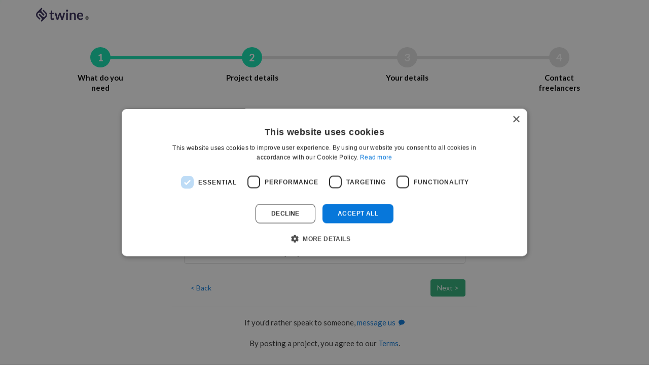

--- FILE ---
content_type: text/css
request_url: https://www.twine.net/dist/64058.6bbe148899ffbf9b26d6.css
body_size: 3124
content:
.ccJCcR2U{-webkit-box-orient:vertical;-webkit-box-direction:normal;grid-gap:20px;display:-webkit-box;display:-ms-flexbox;display:flex;-ms-flex-direction:column;flex-direction:column;gap:20px}._2Gm8eKz3{margin-left:auto;margin-right:auto}._1BbnG-rz{text-align:center}._3uOCbPTD{-webkit-box-orient:horizontal;-webkit-box-direction:normal;-ms-flex-pack:distribute;grid-row-gap:20px;display:-webkit-box;display:-ms-flexbox;display:flex;-ms-flex-direction:row;flex-direction:row;-ms-flex-wrap:wrap;flex-wrap:wrap;justify-content:space-around;row-gap:20px}._2_ZmYe5_{background-color:#fff;border:1 solid #eee;border-radius:100%}._3LAAPVbq{background-color:#fff;border:1px solid #eee;border-radius:30px;padding:30px}._3luMefYx{-webkit-box-orient:vertical;grid-row-gap:15px;-ms-flex-direction:column;flex-direction:column;margin:20px 0;row-gap:15px}.Jiud2OGm,._3luMefYx{-webkit-box-direction:normal;display:-webkit-box;display:-ms-flexbox;display:flex}.Jiud2OGm{-webkit-box-orient:horizontal;-webkit-box-align:center;-ms-flex-align:center;grid-gap:10px;align-items:center;-ms-flex-direction:row;flex-direction:row;gap:10px}._1x4B4iDZ{border:3px solid #000;border-radius:100%;font-size:20px;height:50px;max-height:50px;max-width:50px;min-height:50px;min-width:50px;text-align:center;vertical-align:center;width:50px}._1x4B4iDZ,._1yy6yi6u{display:-webkit-box;display:-ms-flexbox;display:flex}._1yy6yi6u{-webkit-box-orient:vertical;-webkit-box-direction:normal;-ms-flex-line-pack:center;-webkit-box-pack:justify;-ms-flex-pack:justify;-webkit-box-align:center;-ms-flex-align:center;grid-row-gap:10px;align-content:center;align-items:center;background-color:#fff;border:1px solid #eee;border-radius:30px;-ms-flex-direction:column;flex-direction:column;justify-content:space-between;padding:30px;row-gap:10px}._9syhksRj{color:#aaa;text-decoration:line-through}._2bdfmIQb{margin:0}._23fCJNbO{margin:auto}._13twVmzu{display:block;margin:0;padding-left:10px}@media screen and (min-width:992px){._13twVmzu{cursor:pointer;display:inline-block;margin-top:0!important;position:relative;vertical-align:middle}}:global .react-tel-input{width:100%!important}:global .react-tel-input input[type=tel]{font-size:16px!important;height:34px!important}:global .react-tel-input .selected-flag{height:100%!important;z-index:1!important}:global .react-tel-input .country-list{max-width:260px;top:34px!important;z-index:1!important}@media screen and (min-width:992px){:global .react-tel-input .country-list{max-width:273px}}@media screen and (min-width:1200px){:global .react-tel-input .country-list{max-width:340px}}._3uSCwv8b{margin-bottom:10px}._3uSCwv8b p{font-size:15px;text-align:left!important}._3uSCwv8b button{background:transparent;border:2px solid #ccc;border-radius:4px;font-size:15px;margin-right:20px;padding:4px 13px}._3uSCwv8b button:focus{outline:0}._3uSCwv8b .active{border-color:#1b76e7}._3fvaL48H,._3yUXqD8R{font-size:15px;margin:4px 0;text-align:left!important}._3yUXqD8R{color:#999}._1D3BwAAp{margin-top:5px}._3NtOTNoC{font-weight:700}._2X1CHmlw,._3NtOTNoC{font-size:15px;margin-left:42px}._2vrwMuyw{background:#777;border-radius:1000px;color:#fff;display:inline-block;font-size:15px;font-weight:700;height:30px;line-height:30px;margin:0 5px;overflow:hidden;text-align:center;width:30px}@media screen and (min-width:480px){._2vrwMuyw{font-size:20px;height:40px;line-height:40px;width:40px}}.cOZIYhrR{background-color:#ccc;border-radius:1000px;display:inline-block;height:10px;margin:15px 4px;width:10px}._1-dqfG9w{color:#555;display:inline-block;margin:10px 14px 0;text-align:center;white-space:normal;width:80px}@media screen and (min-width:480px){._1-dqfG9w{margin:10px 20px 0;width:125px}}._2UkVYwLx{background-color:#f5f5f5;margin-top:20px;padding:20px 10px}._2UkVYwLx p{text-align:left!important}._2UkVYwLx ._2-08pSap{color:#000;font-size:15px;font-weight:700}._2UkVYwLx ._2NdrgXap{border-right:0;padding-bottom:20px;padding-top:20px}._2UkVYwLx ._2NdrgXap:not(:last-child){border-bottom:1px solid #ddd}@media screen and (min-width:768px){._2UkVYwLx ._2NdrgXap{border-bottom:0!important}._2UkVYwLx ._1Gt0Sqdt{border-left:1px solid #ddd;border-right:1px solid #ddd}}._2UkVYwLx ul{margin-left:0;padding-left:0}._2UkVYwLx ._1F4buAit{list-style:none;margin-bottom:15px;padding-left:1em;text-indent:-1.3em}._2UkVYwLx ._1F4buAit:before{color:#2cae76;content:"";font-family:TwineIcons;padding-right:5px}._2UkVYwLx .QFP9iKDZ{margin-bottom:15px;margin-left:15px}._22MvBZ1Z{font-size:15px;margin-top:20px;text-align:center}._29pZojfA{border:1px solid #0777da;border-radius:4px;font-size:15px;list-style:none;margin:20px 0 0;padding:10px}@media(min-width:992px){._29pZojfA{margin-left:50px;margin-top:0}}._29pZojfA li{margin-bottom:10px;padding-left:1.5em;text-indent:-1.1em}._29pZojfA li._3IsIhfAh:before{color:#2cae76;content:"✔ "}._29pZojfA li:before{color:#0777da;content:"• ";font-size:1.4em;margin-top:3px;position:relative}._3wVuutRY{-webkit-box-align:center;-ms-flex-align:center;align-items:center;display:-webkit-box;display:-ms-flexbox;display:flex}._2h14qpKT,._3ppUb40d,._3wVuutRY{position:relative;width:100%}._2AL73IR9{border:1px solid #ccc;border-radius:4px;font-size:15px;height:34px;padding:8px 12px;-webkit-transition:border-color .2s ease;-o-transition:border-color .2s ease;transition:border-color .2s ease;width:100%}._2AL73IR9:focus{border-color:#007bff;-webkit-box-shadow:0 0 0 2px rgba(0,123,255,.25);box-shadow:0 0 0 2px rgba(0,123,255,.25);outline:none}._2AL73IR9::-webkit-input-placeholder{color:#999}._2AL73IR9::-moz-placeholder{color:#999}._2AL73IR9:-ms-input-placeholder{color:#999}._2AL73IR9::-ms-input-placeholder{color:#999}._2AL73IR9::placeholder{color:#999}._2p3RND6X{background:none;border:none;color:#777;cursor:pointer;padding:4px;position:absolute;right:12px;top:50%;-webkit-transform:translateY(-50%);-ms-transform:translateY(-50%);transform:translateY(-50%);z-index:2}._2p3RND6X:hover{color:#555}._3k3sPZY-{background:#fff;border:1px solid #eee;border-radius:0 0 4px 4px;border-top:none;-webkit-box-shadow:0 2px 8px rgba(0,0,0,.15);box-shadow:0 2px 8px rgba(0,0,0,.15);left:0;max-height:200px;overflow-y:auto;position:absolute;right:0;top:100%;z-index:950}._2WJbYekd{border-bottom:1px solid #f0f0f0;cursor:pointer;padding:10px 12px;-webkit-transition:background-color .2s ease;-o-transition:background-color .2s ease;transition:background-color .2s ease}._2WJbYekd:hover{background-color:#f8f9fa}._2WJbYekd._2DeiHBmr{background-color:#e3f2fd;color:#1976d2}._2WJbYekd:last-child{border-bottom:none}._3musWt4A{color:#777;font-size:14px;margin:5px 0 10px}@media(max-width:768px){._2AL73IR9,._2WJbYekd{font-size:16px}._2WJbYekd{padding:12px 16px}}._37DeRUTm{display:block;margin:0;padding-left:10px}@media screen and (min-width:992px){._37DeRUTm{cursor:pointer;display:inline-block;margin-top:0!important;position:relative;vertical-align:middle}}._1gIC9X92{background-color:#fff;border:1px solid #0777da;border-radius:4px;padding:15px}._1gIC9X92 p{text-align:left}@media screen and (max-width:768px){._1gIC9X92 p{padding-top:10px}}._1gIC9X92 a{border:2px solid #ccc;border-radius:4px;color:#333;display:inline-block;padding:5px;text-align:center;width:50%}._1gIC9X92 a:active+._1gIC9X92 a:hover+._1gIC9X92 a:visited{text-decoration:none}._1gIC9X92 a._1FsRv8I5{width:100%}._1gIC9X92 a._1Sq5f9o_{width:59%}._1gIC9X92 img{border-radius:50%;float:left;height:50px;margin-right:10px}._1gIC9X92 ._2SOYbOjF:after{clear:both;content:"";display:table}._1gIC9X92 ._3y2dK95X{-webkit-box-pack:center;-ms-flex-pack:center;display:-webkit-box;display:-ms-flexbox;display:flex;justify-content:center;margin-top:10px}@media screen and (min-width:992px){._1gIC9X92{margin-bottom:20px;margin-left:50px}}.cUT1jl4a{background-color:#fff}._3SA_lpMI{font-size:15px}._2Ih7kJ6W{font-size:15px!important;font-weight:400!important}@media(max-width:767px){.G9XSNdX4{background-color:#322954;background-size:300px;margin-bottom:20px;overflow:hidden;padding:2.5em 1em;position:relative;text-align:center;text-transform:uppercase}.G9XSNdX4 h4{color:#fff;font-size:1.875em;margin:0 auto}}@media(min-width:992px){._31vtkuzi{margin-top:30px}}._1r-qloba{font-size:15px;margin:0 auto 20px 0;width:350px;z-index:1}@media(min-width:480px){._1r-qloba{max-width:350px}}._3lVgeUrH{list-style:none;margin:0 auto;max-width:90%;padding:0;text-align:center}@media(min-width:480px){._3lVgeUrH{max-width:62%}}._3lVgeUrH li:first-child{background-color:#8e4fd0}._3lVgeUrH li:nth-child(2){background-color:#2cae76}._3lVgeUrH li:nth-child(3){background-color:#0777da}._3lVgeUrH li:nth-child(4){background-color:#322954}._3lVgeUrH li{border-radius:6px;color:#fff;display:inline-block;margin:2%;position:relative;text-align:center;width:46%}._3lVgeUrH li:after{content:"";display:block;padding-bottom:100%}._2YX4Kb-p{height:100%;margin-top:-45px;position:absolute;top:50%;width:100%}._3lVgeUrH img{display:block;margin:10px auto}@media(min-width:480px){._3lVgeUrH img{margin:0 auto 20px;width:auto}}._3lVgeUrH span{font-size:.875em;font-weight:700}@media(min-width:480px){._3lVgeUrH span{font-size:1.125em}}._1X2uUwQh{margin:20px auto 0 0}@media(min-width:480px){._1X2uUwQh{max-width:350px}}._1X2uUwQh label{margin-bottom:6px}.animate .MMO3qWsx{opacity:.01}.animate ._3TmknxXO._3unkC__a{opacity:1;-webkit-transition:all .5s ease-in;-o-transition:all .5s ease-in;transition:all .5s ease-in}.VlB43Jx7{color:#d9534f}._2o0czALp{border-radius:4px;margin:0;padding:10px 17px;text-align:left}._1NJwzFoQ,._2o0czALp,._2o0czALp p{font-size:15px}._1NJwzFoQ{font-weight:700;padding:8px;width:100%}._1vhMW2FR{font-weight:700;margin-bottom:5px;margin-top:20px}._23CqGoiF{-webkit-box-pack:center;-ms-flex-pack:center;display:-webkit-box;display:-ms-flexbox;display:flex;font-weight:700;justify-content:center}._23CqGoiF ._2JZg9omB{background-color:#fff;border-color:#777;color:#636363;font-size:15px}._23CqGoiF ._3UBwptt5{-webkit-box-pack:center;-ms-flex-pack:center;-webkit-box-align:center;-ms-flex-align:center;align-items:center;display:-webkit-box;display:-ms-flexbox;display:flex;font-weight:700;justify-content:center}._23CqGoiF svg{margin-top:2px}._1B0CdJy_{font-size:15px;text-align:left;width:100%}.jPt85PEk{background-color:#ffe9e6;border-color:#d9534f;font-size:15px}.hR3Rb-Gy{color:orange;font-size:15px}._2SrGc8gg{color:#d9534f}.vNM1_Glr{height:3.125em;position:relative;width:100%}@media(min-width:768px){.vNM1_Glr{margin:10px 0 100px 10px}}._11fuuOv-{background-color:#dfdfdf;border-radius:50%;color:#fff;display:none;font-size:20px;font-weight:700;height:2em;line-height:2em;position:absolute;text-align:center;-webkit-transition:all 0s ease-in-out;-o-transition:all 0s ease-in-out;transition:all 0s ease-in-out;-webkit-transition-delay:0;-o-transition-delay:0;transition-delay:0;width:2em;z-index:1}@media(min-width:768px){._11fuuOv-{display:block}}.nZCa5e8I{color:#000;font-size:15px;left:-40px;line-height:20px;position:absolute;top:50px;width:120px}.IEbXn6a6{background-color:#0fe2af;-webkit-transition:all .1s ease-in-out;-o-transition:all .1s ease-in-out;transition:all .1s ease-in-out;-webkit-transition-delay:.2s;-o-transition-delay:.2s;transition-delay:.2s}._3Ihgi9yt ._11fuuOv-:first-child{left:0}._3Ihgi9yt ._11fuuOv-:nth-child(2){left:calc(33.3% - 15px)}._3Ihgi9yt ._11fuuOv-:nth-child(3){right:calc(33.3% - 15px)}._3Ihgi9yt ._11fuuOv-:nth-child(4){right:0}._2dim9_IH ._11fuuOv-:first-child{left:0}._2dim9_IH ._11fuuOv-:nth-child(2){left:calc(50% - 25px)}._2dim9_IH ._11fuuOv-:nth-child(3){right:0}._5UE0nOio{background-color:#dfdfdf;height:.4375em;left:10px;position:absolute;right:10px;top:18px;z-index:0}._3if5gE-G{background-color:#0fe2af;-webkit-transition:all .2s ease-in-out;-o-transition:all .2s ease-in-out;transition:all .2s ease-in-out}._2hSGxDXl{width:90%}@media (min-width:992px){._2hSGxDXl{width:75%}}@media (min-width:1200px){._2hSGxDXl{width:60%}}.KkhU674K{background-color:#fff;display:relative}._1VCpxPCd{-webkit-box-pack:end;-ms-flex-pack:end;display:-webkit-box;display:-ms-flexbox;display:flex;justify-content:flex-end}@media(max-width:992px){._1VCpxPCd{-webkit-box-pack:center;-ms-flex-pack:center;justify-content:center}}._2L_Lw543{margin-right:50px;margin-top:80px}@media(max-width:992px){._2L_Lw543{margin-right:0;margin-top:20px}}.yX9c09LE{color:#d9534f;margin:10px 0;overflow:hidden;text-align:center;-webkit-transition:max-height 1s ease;-o-transition:max-height 1s ease;transition:max-height 1s ease}@media(min-width:992px){.Y3NAE0b2{background:#eee;height:100%;position:absolute;right:-30px;top:0;width:1px}}._3gRqXy4_{font-size:16px;margin:30px auto;max-width:300px;text-align:center}._3gRqXy4_ h4{font-weight:700}._3gRqXy4_ button,._3gRqXy4_ p{margin-bottom:20px}._3D8ADQKV{text-align:center}._3D8ADQKV img{height:auto;max-width:100%}@media screen and (max-width:992px){._3D8ADQKV{margin-top:1em}}@media(min-width:992px){._3D8ADQKV{margin-top:30px}}@media screen and (min-width:992px){._3CxiI24b{border-left:2px solid #eee}}.JW0CGQ3q{margin:50px 0}.JW0CGQ3q p{font-size:20px;text-align:center}.JW0CGQ3q img{width:calc(50% - 15px)}@media (min-width:768px){.JW0CGQ3q img{width:16.66%}}._2xpa5Ad1{font-size:16px;margin-bottom:15px}._3cIKPtWG{border:2px solid #ff995c;border-radius:5px;color:#ff995c;font-size:15px;margin:0 auto 20px 0;max-width:350px;padding:8px;text-align:center}._3cIKPtWG a{color:#ff995c;text-decoration:underline}.HwKSHSBS{-webkit-box-pack:center;-ms-flex-pack:center;-webkit-box-align:center;-ms-flex-align:center;align-items:center;display:-webkit-box;display:-ms-flexbox;display:flex;justify-content:center}._1smwqC9Y{width:100%}._27EYRR6t{margin:10px}._2EI8EMUS{display:grid}@media screen and (min-width:768px){._2EI8EMUS{grid-template-columns:1fr 1fr}}.Kv0-sNGu{height:50%;text-align:center;width:70%}.Kv0-sNGu img{height:auto;max-width:100%}@media screen and (max-width:992px){.Kv0-sNGu{margin-top:1em}}@media(min-width:992px){.Kv0-sNGu{margin-top:30px}}@media screen and (min-width:992px){.mQWVg37s{border-left:2px solid #eee}}.animate .u6eMIuMe{opacity:.01}.animate ._1xgnm3kt._2t70mghA{opacity:1;-webkit-transition:all .5s ease-in;-o-transition:all .5s ease-in;transition:all .5s ease-in}.Fn0CB619{color:#d9534f}._2j8Cb1xR{border-radius:4px;margin:0;padding:10px 17px;text-align:left}._2j8Cb1xR,._2j8Cb1xR p{font-size:15px}._2y7Lh6mn{margin:20px auto 0 0}@media(min-width:480px){._2y7Lh6mn{max-width:350px}}._2y7Lh6mn label{margin-bottom:6px}
/*# sourceMappingURL=64058.6bbe148899ffbf9b26d6.css.map*/

--- FILE ---
content_type: text/javascript
request_url: https://www.twine.net/dist/Post-Post-53206cc5bfef896d3bee.chunk.js
body_size: 684
content:
!function(){try{var e="undefined"!=typeof window?window:"undefined"!=typeof global?global:"undefined"!=typeof self?self:{},s=(new Error).stack;s&&(e._sentryDebugIds=e._sentryDebugIds||{},e._sentryDebugIds[s]="945a89bd-2653-4d96-a71b-75ecf04ca15d",e._sentryDebugIdIdentifier="sentry-dbid-945a89bd-2653-4d96-a71b-75ecf04ca15d")}catch(e){}}();var _global="undefined"!=typeof window?window:"undefined"!=typeof global?global:"undefined"!=typeof self?self:{};_global.SENTRY_RELEASE={id:"c63ea2bef3300e6d9e2d9a8d1ff4061c45d7631c"},(self.__LOADABLE_LOADED_CHUNKS__=self.__LOADABLE_LOADED_CHUNKS__||[]).push([[67771],{"./src/containers/Post/Post.js":(e,s,o)=>{o.r(s),o.d(s,{default:()=>j});var d=o("./node_modules/core-js/modules/es.array.iterator.js"),t=o.n(d),r=o("./node_modules/core-js/modules/es.promise.js"),l=o.n(r),i=o("./node_modules/core-js/modules/web.dom-collections.iterator.js"),a=o.n(i),u=o("./node_modules/redux-connect/es/containers/decorator.js"),n=o("./src/redux/modules/auth.js"),g=o("./src/redux/modules/suggestedRoles2.js"),c=o("./src/redux/modules/suggestedSkills2.js"),f=o("./src/redux/modules/briefDetails.js"),h=o("./src/redux/modules/successMessage.js"),p=o("./src/redux/modules/briefs.js"),m=o("./src/redux/modules/stats.js"),S=o("./src/redux/modules/users.js"),b=o("./node_modules/@loadable/component/dist/loadable.esm.js"),_=(0,b.ZP)({resolved:{},chunkName:()=>"PostBase",isReady(e){var s=this.resolve(e);return!0===this.resolved[s]&&!!o.m[s]},importAsync:()=>Promise.all([o.e(97278),o.e(56702),o.e(38999),o.e(64058)]).then(o.bind(o,"./src/containers/Post/PostBase.js")),requireAsync(e){var s=this.resolve(e);return this.resolved[s]=!1,this.importAsync(e).then((e=>(this.resolved[s]=!0,e)))},requireSync(e){var s=this.resolve(e);return o(s)},resolve(){return"./src/containers/Post/PostBase.js"}}),y=(0,u.O)([{promise:e=>{var{location:s,store:{dispatch:o,getState:d}}=e,t=[],r=d();(0,g.kR)(r)||t.push(o((0,g.zD)())),(0,c.kR)(r)||t.push(o((0,c.zD)())),r.stats.loadedStats||t.push(o((0,m.N)()));var{query:{freelancerId:l}}=s;return l&&!r.entities.users[l]&&t.push(o((0,S.II)(l))),Promise.all(t)}}],(e=>({authUser:e.auth.user,ownBriefs:e.auth.ownBriefs,emailError:e.auth.emailError,loadedSuggestedRoles:e.suggestedRoles2.loaded,loadedSuggestedSkills:e.suggestedSkills2.loaded,loadingAuth:e.auth.loading,loadingSuggestedRoles:e.suggestedRoles2.loading,loadingSuggestedSkills:e.suggestedSkills2.loading,passwordError:e.auth.passwordError,postedBrief:e.briefs.postedBrief,postingBrief:e.briefs.postingBrief,roleEntities:e.entities.roles,signingUp:e.auth.signingUp,signedUpToGoogle:e.auth.signedUpToGoogle,signingUpViaGoogle:e.auth.signingUpViaGoogle,userId:e.auth.userId,skillEntities:e.entities.skills,suggestedRoles:e.suggestedRoles2.suggestedRoles,suggestedSkills:e.suggestedSkills2.suggestedSkills,stats:e.stats,users:e.entities.users,authState:e.auth,authLoaded:e.auth.loaded})),{inviteUser:f.R2,loadAuth:n.zD,loadOwnBriefs:n.HT,loadSuggestedRoles:g.zD,loadSuggestedSkills:c.zD,loadStats:m.N,loadUser:S.II,postBrief:p.qD,setSuccessMessage:h.GC,signUp:n.y1,googleOAuthRedirect:n.dd,sendGoogleOAuthCode:n.ho,updateAuthUser:n.Vx})(_);const j=y}}]);
//# sourceMappingURL=Post-Post-53206cc5bfef896d3bee.chunk.js.map

--- FILE ---
content_type: text/javascript
request_url: https://www.twine.net/dist/38999-6eafc35dddf47b912327.chunk.js
body_size: 8391
content:
!function(){try{var e="undefined"!=typeof window?window:"undefined"!=typeof global?global:"undefined"!=typeof self?self:{},t=(new Error).stack;t&&(e._sentryDebugIds=e._sentryDebugIds||{},e._sentryDebugIds[t]="9184b2ff-cf5b-4924-8f5c-85ba5e99c5a1",e._sentryDebugIdIdentifier="sentry-dbid-9184b2ff-cf5b-4924-8f5c-85ba5e99c5a1")}catch(e){}}();var _global="undefined"!=typeof window?window:"undefined"!=typeof global?global:"undefined"!=typeof self?self:{};_global.SENTRY_RELEASE={id:"c63ea2bef3300e6d9e2d9a8d1ff4061c45d7631c"},(self.__LOADABLE_LOADED_CHUNKS__=self.__LOADABLE_LOADED_CHUNKS__||[]).push([[38999],{"./node_modules/create-react-class/factory.js":(e,t,n)=>{"use strict";var o=n("./node_modules/object-assign/index.js"),r={};function i(e,t,n,o,r,i,a,s){if(!e){var l;if(void 0===t)l=new Error("Minified exception occurred; use the non-minified dev environment for the full error message and additional helpful warnings.");else{var c=[n,o,r,i,a,s],u=0;(l=new Error(t.replace(/%s/g,(function(){return c[u++]})))).name="Invariant Violation"}throw l.framesToPop=1,l}}var a="mixins";e.exports=function(e,t,n){var s=[],l={mixins:"DEFINE_MANY",statics:"DEFINE_MANY",propTypes:"DEFINE_MANY",contextTypes:"DEFINE_MANY",childContextTypes:"DEFINE_MANY",getDefaultProps:"DEFINE_MANY_MERGED",getInitialState:"DEFINE_MANY_MERGED",getChildContext:"DEFINE_MANY_MERGED",render:"DEFINE_ONCE",componentWillMount:"DEFINE_MANY",componentDidMount:"DEFINE_MANY",componentWillReceiveProps:"DEFINE_MANY",shouldComponentUpdate:"DEFINE_ONCE",componentWillUpdate:"DEFINE_MANY",componentDidUpdate:"DEFINE_MANY",componentWillUnmount:"DEFINE_MANY",UNSAFE_componentWillMount:"DEFINE_MANY",UNSAFE_componentWillReceiveProps:"DEFINE_MANY",UNSAFE_componentWillUpdate:"DEFINE_MANY",updateComponent:"OVERRIDE_BASE"},c={getDerivedStateFromProps:"DEFINE_MANY_MERGED"},u={displayName:function(e,t){e.displayName=t},mixins:function(e,t){if(t)for(var n=0;n<t.length;n++)p(e,t[n])},childContextTypes:function(e,t){e.childContextTypes=o({},e.childContextTypes,t)},contextTypes:function(e,t){e.contextTypes=o({},e.contextTypes,t)},getDefaultProps:function(e,t){e.getDefaultProps?e.getDefaultProps=m(e.getDefaultProps,t):e.getDefaultProps=t},propTypes:function(e,t){e.propTypes=o({},e.propTypes,t)},statics:function(e,t){!function(e,t){if(!t)return;for(var n in t){var o=t[n];if(t.hasOwnProperty(n)){if(i(!(n in u),'ReactClass: You are attempting to define a reserved property, `%s`, that shouldn\'t be on the "statics" key. Define it as an instance property instead; it will still be accessible on the constructor.',n),n in e)return i("DEFINE_MANY_MERGED"===(c.hasOwnProperty(n)?c[n]:null),"ReactClass: You are attempting to define `%s` on your component more than once. This conflict may be due to a mixin.",n),void(e[n]=m(e[n],o));e[n]=o}}}(e,t)},autobind:function(){}};function d(e,t){var n=l.hasOwnProperty(t)?l[t]:null;v.hasOwnProperty(t)&&i("OVERRIDE_BASE"===n,"ReactClassInterface: You are attempting to override `%s` from your class specification. Ensure that your method names do not overlap with React methods.",t),e&&i("DEFINE_MANY"===n||"DEFINE_MANY_MERGED"===n,"ReactClassInterface: You are attempting to define `%s` on your component more than once. This conflict may be due to a mixin.",t)}function p(e,n){if(n){i("function"!=typeof n,"ReactClass: You're attempting to use a component class or function as a mixin. Instead, just use a regular object."),i(!t(n),"ReactClass: You're attempting to use a component as a mixin. Instead, just use a regular object.");var o=e.prototype,r=o.__reactAutoBindPairs;for(var s in n.hasOwnProperty(a)&&u.mixins(e,n.mixins),n)if(n.hasOwnProperty(s)&&s!==a){var c=n[s],p=o.hasOwnProperty(s);if(d(p,s),u.hasOwnProperty(s))u[s](e,c);else{var f=l.hasOwnProperty(s);if("function"==typeof c&&!f&&!p&&!1!==n.autobind)r.push(s,c),o[s]=c;else if(p){var y=l[s];i(f&&("DEFINE_MANY_MERGED"===y||"DEFINE_MANY"===y),"ReactClass: Unexpected spec policy %s for key %s when mixing in component specs.",y,s),"DEFINE_MANY_MERGED"===y?o[s]=m(o[s],c):"DEFINE_MANY"===y&&(o[s]=b(o[s],c))}else o[s]=c}}}else;}function f(e,t){for(var n in i(e&&t&&"object"==typeof e&&"object"==typeof t,"mergeIntoWithNoDuplicateKeys(): Cannot merge non-objects."),t)t.hasOwnProperty(n)&&(i(void 0===e[n],"mergeIntoWithNoDuplicateKeys(): Tried to merge two objects with the same key: `%s`. This conflict may be due to a mixin; in particular, this may be caused by two getInitialState() or getDefaultProps() methods returning objects with clashing keys.",n),e[n]=t[n]);return e}function m(e,t){return function(){var n=e.apply(this,arguments),o=t.apply(this,arguments);if(null==n)return o;if(null==o)return n;var r={};return f(r,n),f(r,o),r}}function b(e,t){return function(){e.apply(this,arguments),t.apply(this,arguments)}}function y(e,t){return t.bind(e)}var h={componentDidMount:function(){this.__isMounted=!0}},g={componentWillUnmount:function(){this.__isMounted=!1}},v={replaceState:function(e,t){this.updater.enqueueReplaceState(this,e,t)},isMounted:function(){return!!this.__isMounted}},_=function(){};return o(_.prototype,e.prototype,v),function(e){var t=function(e,o,a){this.__reactAutoBindPairs.length&&function(e){for(var t=e.__reactAutoBindPairs,n=0;n<t.length;n+=2){var o=t[n],r=t[n+1];e[o]=y(e,r)}}(this),this.props=e,this.context=o,this.refs=r,this.updater=a||n,this.state=null;var s=this.getInitialState?this.getInitialState():null;i("object"==typeof s&&!Array.isArray(s),"%s.getInitialState(): must return an object or null",t.displayName||"ReactCompositeComponent"),this.state=s};for(var o in t.prototype=new _,t.prototype.constructor=t,t.prototype.__reactAutoBindPairs=[],s.forEach(p.bind(null,t)),p(t,h),p(t,e),p(t,g),t.getDefaultProps&&(t.defaultProps=t.getDefaultProps()),i(t.prototype.render,"createClass(...): Class specification must implement a `render` method."),l)t.prototype[o]||(t.prototype[o]=null);return t}}},"./node_modules/fbjs/lib/emptyFunction.js":e=>{"use strict";function t(e){return function(){return e}}var n=function(){};n.thatReturns=t,n.thatReturnsFalse=t(!1),n.thatReturnsTrue=t(!0),n.thatReturnsNull=t(null),n.thatReturnsThis=function(){return this},n.thatReturnsArgument=function(e){return e},e.exports=n},"./node_modules/fbjs/lib/emptyObject.js":e=>{"use strict";e.exports={}},"./node_modules/fbjs/lib/invariant.js":e=>{"use strict";e.exports=function(e,t,n,o,r,i,a,s){if(!e){var l;if(void 0===t)l=new Error("Minified exception occurred; use the non-minified dev environment for the full error message and additional helpful warnings.");else{var c=[n,o,r,i,a,s],u=0;(l=new Error(t.replace(/%s/g,(function(){return c[u++]})))).name="Invariant Violation"}throw l.framesToPop=1,l}}},"./node_modules/fbjs/lib/warning.js":(e,t,n)=>{"use strict";var o=n("./node_modules/fbjs/lib/emptyFunction.js");e.exports=o},"./node_modules/prop-types/checkPropTypes.js":e=>{"use strict";function t(e,t,n,o,r){}t.resetWarningCache=function(){0},e.exports=t},"./node_modules/prop-types/factory.js":(e,t,n)=>{"use strict";var o=n("./node_modules/prop-types/factoryWithTypeCheckers.js");e.exports=function(e){return o(e,!1)}},"./node_modules/prop-types/factoryWithTypeCheckers.js":(e,t,n)=>{"use strict";var o=n("./node_modules/react-is/index.js"),r=n("./node_modules/object-assign/index.js"),i=n("./node_modules/prop-types/lib/ReactPropTypesSecret.js"),a=n("./node_modules/prop-types/checkPropTypes.js"),s=Function.call.bind(Object.prototype.hasOwnProperty);function l(){return null}e.exports=function(e,t){var n="function"==typeof Symbol&&Symbol.iterator;var c="<<anonymous>>",u={array:m("array"),bool:m("boolean"),func:m("function"),number:m("number"),object:m("object"),string:m("string"),symbol:m("symbol"),any:f(l),arrayOf:function(e){return f((function(t,n,o,r,a){if("function"!=typeof e)return new p("Property `"+a+"` of component `"+o+"` has invalid PropType notation inside arrayOf.");var s=t[n];if(!Array.isArray(s))return new p("Invalid "+r+" `"+a+"` of type `"+y(s)+"` supplied to `"+o+"`, expected an array.");for(var l=0;l<s.length;l++){var c=e(s,l,o,r,a+"["+l+"]",i);if(c instanceof Error)return c}return null}))},element:f((function(t,n,o,r,i){var a=t[n];return e(a)?null:new p("Invalid "+r+" `"+i+"` of type `"+y(a)+"` supplied to `"+o+"`, expected a single ReactElement.")})),elementType:f((function(e,t,n,r,i){var a=e[t];return o.isValidElementType(a)?null:new p("Invalid "+r+" `"+i+"` of type `"+y(a)+"` supplied to `"+n+"`, expected a single ReactElement type.")})),instanceOf:function(e){return f((function(t,n,o,r,i){if(!(t[n]instanceof e)){var a=e.name||c;return new p("Invalid "+r+" `"+i+"` of type `"+(((s=t[n]).constructor&&s.constructor.name?s.constructor.name:c)+"` supplied to `")+o+"`, expected instance of `"+a+"`.")}var s;return null}))},node:f((function(e,t,n,o,r){return b(e[t])?null:new p("Invalid "+o+" `"+r+"` supplied to `"+n+"`, expected a ReactNode.")})),objectOf:function(e){return f((function(t,n,o,r,a){if("function"!=typeof e)return new p("Property `"+a+"` of component `"+o+"` has invalid PropType notation inside objectOf.");var l=t[n],c=y(l);if("object"!==c)return new p("Invalid "+r+" `"+a+"` of type `"+c+"` supplied to `"+o+"`, expected an object.");for(var u in l)if(s(l,u)){var d=e(l,u,o,r,a+"."+u,i);if(d instanceof Error)return d}return null}))},oneOf:function(e){if(!Array.isArray(e))return l;return f((function(t,n,o,r,i){for(var a=t[n],s=0;s<e.length;s++)if(d(a,e[s]))return null;var l=JSON.stringify(e,(function(e,t){return"symbol"===h(t)?String(t):t}));return new p("Invalid "+r+" `"+i+"` of value `"+String(a)+"` supplied to `"+o+"`, expected one of "+l+".")}))},oneOfType:function(e){if(!Array.isArray(e))return l;for(var t=0;t<e.length;t++){var n=e[t];if("function"!=typeof n)return g(n),l}return f((function(t,n,o,r,a){for(var s=0;s<e.length;s++)if(null==(0,e[s])(t,n,o,r,a,i))return null;return new p("Invalid "+r+" `"+a+"` supplied to `"+o+"`.")}))},shape:function(e){return f((function(t,n,o,r,a){var s=t[n],l=y(s);if("object"!==l)return new p("Invalid "+r+" `"+a+"` of type `"+l+"` supplied to `"+o+"`, expected `object`.");for(var c in e){var u=e[c];if(u){var d=u(s,c,o,r,a+"."+c,i);if(d)return d}}return null}))},exact:function(e){return f((function(t,n,o,a,s){var l=t[n],c=y(l);if("object"!==c)return new p("Invalid "+a+" `"+s+"` of type `"+c+"` supplied to `"+o+"`, expected `object`.");var u=r({},t[n],e);for(var d in u){var f=e[d];if(!f)return new p("Invalid "+a+" `"+s+"` key `"+d+"` supplied to `"+o+"`.\nBad object: "+JSON.stringify(t[n],null,"  ")+"\nValid keys: "+JSON.stringify(Object.keys(e),null,"  "));var m=f(l,d,o,a,s+"."+d,i);if(m)return m}return null}))}};function d(e,t){return e===t?0!==e||1/e==1/t:e!=e&&t!=t}function p(e){this.message=e,this.stack=""}function f(e){function n(n,o,r,a,s,l,u){if((a=a||c,l=l||r,u!==i)&&t){var d=new Error("Calling PropTypes validators directly is not supported by the `prop-types` package. Use `PropTypes.checkPropTypes()` to call them. Read more at http://fb.me/use-check-prop-types");throw d.name="Invariant Violation",d}return null==o[r]?n?null===o[r]?new p("The "+s+" `"+l+"` is marked as required in `"+a+"`, but its value is `null`."):new p("The "+s+" `"+l+"` is marked as required in `"+a+"`, but its value is `undefined`."):null:e(o,r,a,s,l)}var o=n.bind(null,!1);return o.isRequired=n.bind(null,!0),o}function m(e){return f((function(t,n,o,r,i,a){var s=t[n];return y(s)!==e?new p("Invalid "+r+" `"+i+"` of type `"+h(s)+"` supplied to `"+o+"`, expected `"+e+"`."):null}))}function b(t){switch(typeof t){case"number":case"string":case"undefined":return!0;case"boolean":return!t;case"object":if(Array.isArray(t))return t.every(b);if(null===t||e(t))return!0;var o=function(e){var t=e&&(n&&e[n]||e["@@iterator"]);if("function"==typeof t)return t}(t);if(!o)return!1;var r,i=o.call(t);if(o!==t.entries){for(;!(r=i.next()).done;)if(!b(r.value))return!1}else for(;!(r=i.next()).done;){var a=r.value;if(a&&!b(a[1]))return!1}return!0;default:return!1}}function y(e){var t=typeof e;return Array.isArray(e)?"array":e instanceof RegExp?"object":function(e,t){return"symbol"===e||!!t&&("Symbol"===t["@@toStringTag"]||"function"==typeof Symbol&&t instanceof Symbol)}(t,e)?"symbol":t}function h(e){if(null==e)return""+e;var t=y(e);if("object"===t){if(e instanceof Date)return"date";if(e instanceof RegExp)return"regexp"}return t}function g(e){var t=h(e);switch(t){case"array":case"object":return"an "+t;case"boolean":case"date":case"regexp":return"a "+t;default:return t}}return p.prototype=Error.prototype,u.checkPropTypes=a,u.resetWarningCache=a.resetWarningCache,u.PropTypes=u,u}},"./node_modules/react-google-invisible-recaptcha/dist/index.js":(e,t,n)=>{"use strict";var o=function(){function e(e,t){for(var n=0;n<t.length;n++){var o=t[n];o.enumerable=o.enumerable||!1,o.configurable=!0,"value"in o&&(o.writable=!0),Object.defineProperty(e,o.key,o)}}return function(t,n,o){return n&&e(t.prototype,n),o&&e(t,o),t}}(),r=s(n("./node_modules/react-google-invisible-recaptcha/node_modules/react/react.js")),i=s(n("./node_modules/prop-types/index.js")),a=s(n("./node_modules/react-google-invisible-recaptcha/node_modules/uuid/v4.js"));function s(e){return e&&e.__esModule?e:{default:e}}function l(e,t){if(!(e instanceof t))throw new TypeError("Cannot call a class as a function")}function c(e,t){if(!e)throw new ReferenceError("this hasn't been initialised - super() hasn't been called");return!t||"object"!=typeof t&&"function"!=typeof t?e:t}var u=[],d=function(e){function t(){return l(this,t),c(this,(t.__proto__||Object.getPrototypeOf(t)).apply(this,arguments))}return function(e,t){if("function"!=typeof t&&null!==t)throw new TypeError("Super expression must either be null or a function, not "+typeof t);e.prototype=Object.create(t&&t.prototype,{constructor:{value:e,enumerable:!1,writable:!0,configurable:!0}}),t&&(Object.setPrototypeOf?Object.setPrototypeOf(e,t):e.__proto__=t)}(t,e),o(t,[{key:"componentDidMount",value:function(){var e=this,t=this.props,n=t.sitekey,o=t.locale,r=t.badge,i=t.onResolved;this.callbackName="GoogleRecaptchaResolved-"+(0,a.default)(),window[this.callbackName]=i;var s=function(){if(e.container){var t=window.grecaptcha.render(e.container,{sitekey:n,size:"invisible",badge:r,callback:e.callbackName});e.execute=function(){return window.grecaptcha.execute(t)},e.reset=function(){return window.grecaptcha.reset(t)},e.getResponse=function(){return window.grecaptcha.getResponse(t)}}};window.grecaptcha?s():(u.push(s),document.querySelector("#recaptcha")||function(e){window.GoogleRecaptchaLoaded=function(){for(;u.length;)u.pop()()};var t=document.createElement("script");t.id="recaptcha",t.src="https://www.google.com/recaptcha/api.js?hl="+e+"&onload=GoogleRecaptchaLoaded&render=explicit",t.type="text/javascript",t.async=!0,t.defer=!0,t.onerror=function(e){throw e},document.body.appendChild(t)}(o))}},{key:"componentWillUnmount",value:function(){delete window[this.callbackName],delete this.container}},{key:"render",value:function(){var e=this;return r.default.createElement("div",{ref:function(t){return e.container=t},style:{display:"none"}})}}]),t}(r.default.Component);d.propTypes={sitekey:i.default.string.isRequired,locale:i.default.string,onResolved:i.default.func.isRequired},d.defaultProps={locale:"en"},t.default=d},"./node_modules/react-google-invisible-recaptcha/index.js":(e,t,n)=>{e.exports=n("./node_modules/react-google-invisible-recaptcha/dist/index.js")},"./node_modules/react-google-invisible-recaptcha/node_modules/react/lib/KeyEscapeUtils.js":e=>{"use strict";var t={escape:function(e){var t={"=":"=0",":":"=2"};return"$"+(""+e).replace(/[=:]/g,(function(e){return t[e]}))},unescape:function(e){var t={"=0":"=","=2":":"};return(""+("."===e[0]&&"$"===e[1]?e.substring(2):e.substring(1))).replace(/(=0|=2)/g,(function(e){return t[e]}))}};e.exports=t},"./node_modules/react-google-invisible-recaptcha/node_modules/react/lib/PooledClass.js":(e,t,n)=>{"use strict";var o=n("./node_modules/react-google-invisible-recaptcha/node_modules/react/lib/reactProdInvariant.js"),r=(n("./node_modules/fbjs/lib/invariant.js"),function(e){var t=this;if(t.instancePool.length){var n=t.instancePool.pop();return t.call(n,e),n}return new t(e)}),i=function(e){var t=this;e instanceof t||o("25"),e.destructor(),t.instancePool.length<t.poolSize&&t.instancePool.push(e)},a=r,s={addPoolingTo:function(e,t){var n=e;return n.instancePool=[],n.getPooled=t||a,n.poolSize||(n.poolSize=10),n.release=i,n},oneArgumentPooler:r,twoArgumentPooler:function(e,t){var n=this;if(n.instancePool.length){var o=n.instancePool.pop();return n.call(o,e,t),o}return new n(e,t)},threeArgumentPooler:function(e,t,n){var o=this;if(o.instancePool.length){var r=o.instancePool.pop();return o.call(r,e,t,n),r}return new o(e,t,n)},fourArgumentPooler:function(e,t,n,o){var r=this;if(r.instancePool.length){var i=r.instancePool.pop();return r.call(i,e,t,n,o),i}return new r(e,t,n,o)}};e.exports=s},"./node_modules/react-google-invisible-recaptcha/node_modules/react/lib/React.js":(e,t,n)=>{"use strict";var o=n("./node_modules/object-assign/index.js"),r=n("./node_modules/react-google-invisible-recaptcha/node_modules/react/lib/ReactBaseClasses.js"),i=n("./node_modules/react-google-invisible-recaptcha/node_modules/react/lib/ReactChildren.js"),a=n("./node_modules/react-google-invisible-recaptcha/node_modules/react/lib/ReactDOMFactories.js"),s=n("./node_modules/react-google-invisible-recaptcha/node_modules/react/lib/ReactElement.js"),l=n("./node_modules/react-google-invisible-recaptcha/node_modules/react/lib/ReactPropTypes.js"),c=n("./node_modules/react-google-invisible-recaptcha/node_modules/react/lib/ReactVersion.js"),u=n("./node_modules/react-google-invisible-recaptcha/node_modules/react/lib/createClass.js"),d=n("./node_modules/react-google-invisible-recaptcha/node_modules/react/lib/onlyChild.js"),p=s.createElement,f=s.createFactory,m=s.cloneElement,b=o,y={Children:{map:i.map,forEach:i.forEach,count:i.count,toArray:i.toArray,only:d},Component:r.Component,PureComponent:r.PureComponent,createElement:p,cloneElement:m,isValidElement:s.isValidElement,PropTypes:l,createClass:u,createFactory:f,createMixin:function(e){return e},DOM:a,version:c,__spread:b};e.exports=y},"./node_modules/react-google-invisible-recaptcha/node_modules/react/lib/ReactBaseClasses.js":(e,t,n)=>{"use strict";var o=n("./node_modules/react-google-invisible-recaptcha/node_modules/react/lib/reactProdInvariant.js"),r=n("./node_modules/object-assign/index.js"),i=n("./node_modules/react-google-invisible-recaptcha/node_modules/react/lib/ReactNoopUpdateQueue.js"),a=(n("./node_modules/react-google-invisible-recaptcha/node_modules/react/lib/canDefineProperty.js"),n("./node_modules/fbjs/lib/emptyObject.js"));n("./node_modules/fbjs/lib/invariant.js"),n("./node_modules/react-google-invisible-recaptcha/node_modules/react/lib/lowPriorityWarning.js");function s(e,t,n){this.props=e,this.context=t,this.refs=a,this.updater=n||i}function l(e,t,n){this.props=e,this.context=t,this.refs=a,this.updater=n||i}function c(){}s.prototype.isReactComponent={},s.prototype.setState=function(e,t){"object"!=typeof e&&"function"!=typeof e&&null!=e&&o("85"),this.updater.enqueueSetState(this,e),t&&this.updater.enqueueCallback(this,t,"setState")},s.prototype.forceUpdate=function(e){this.updater.enqueueForceUpdate(this),e&&this.updater.enqueueCallback(this,e,"forceUpdate")},c.prototype=s.prototype,l.prototype=new c,l.prototype.constructor=l,r(l.prototype,s.prototype),l.prototype.isPureReactComponent=!0,e.exports={Component:s,PureComponent:l}},"./node_modules/react-google-invisible-recaptcha/node_modules/react/lib/ReactChildren.js":(e,t,n)=>{"use strict";var o=n("./node_modules/react-google-invisible-recaptcha/node_modules/react/lib/PooledClass.js"),r=n("./node_modules/react-google-invisible-recaptcha/node_modules/react/lib/ReactElement.js"),i=n("./node_modules/fbjs/lib/emptyFunction.js"),a=n("./node_modules/react-google-invisible-recaptcha/node_modules/react/lib/traverseAllChildren.js"),s=o.twoArgumentPooler,l=o.fourArgumentPooler,c=/\/+/g;function u(e){return(""+e).replace(c,"$&/")}function d(e,t){this.func=e,this.context=t,this.count=0}function p(e,t,n){var o=e.func,r=e.context;o.call(r,t,e.count++)}function f(e,t,n,o){this.result=e,this.keyPrefix=t,this.func=n,this.context=o,this.count=0}function m(e,t,n){var o=e.result,a=e.keyPrefix,s=e.func,l=e.context,c=s.call(l,t,e.count++);Array.isArray(c)?b(c,o,n,i.thatReturnsArgument):null!=c&&(r.isValidElement(c)&&(c=r.cloneAndReplaceKey(c,a+(!c.key||t&&t.key===c.key?"":u(c.key)+"/")+n)),o.push(c))}function b(e,t,n,o,r){var i="";null!=n&&(i=u(n)+"/");var s=f.getPooled(t,i,o,r);a(e,m,s),f.release(s)}function y(e,t,n){return null}d.prototype.destructor=function(){this.func=null,this.context=null,this.count=0},o.addPoolingTo(d,s),f.prototype.destructor=function(){this.result=null,this.keyPrefix=null,this.func=null,this.context=null,this.count=0},o.addPoolingTo(f,l);var h={forEach:function(e,t,n){if(null==e)return e;var o=d.getPooled(t,n);a(e,p,o),d.release(o)},map:function(e,t,n){if(null==e)return e;var o=[];return b(e,o,null,t,n),o},mapIntoWithKeyPrefixInternal:b,count:function(e,t){return a(e,y,null)},toArray:function(e){var t=[];return b(e,t,null,i.thatReturnsArgument),t}};e.exports=h},"./node_modules/react-google-invisible-recaptcha/node_modules/react/lib/ReactCurrentOwner.js":e=>{"use strict";e.exports={current:null}},"./node_modules/react-google-invisible-recaptcha/node_modules/react/lib/ReactDOMFactories.js":(e,t,n)=>{"use strict";var o=n("./node_modules/react-google-invisible-recaptcha/node_modules/react/lib/ReactElement.js").createFactory,r={a:o("a"),abbr:o("abbr"),address:o("address"),area:o("area"),article:o("article"),aside:o("aside"),audio:o("audio"),b:o("b"),base:o("base"),bdi:o("bdi"),bdo:o("bdo"),big:o("big"),blockquote:o("blockquote"),body:o("body"),br:o("br"),button:o("button"),canvas:o("canvas"),caption:o("caption"),cite:o("cite"),code:o("code"),col:o("col"),colgroup:o("colgroup"),data:o("data"),datalist:o("datalist"),dd:o("dd"),del:o("del"),details:o("details"),dfn:o("dfn"),dialog:o("dialog"),div:o("div"),dl:o("dl"),dt:o("dt"),em:o("em"),embed:o("embed"),fieldset:o("fieldset"),figcaption:o("figcaption"),figure:o("figure"),footer:o("footer"),form:o("form"),h1:o("h1"),h2:o("h2"),h3:o("h3"),h4:o("h4"),h5:o("h5"),h6:o("h6"),head:o("head"),header:o("header"),hgroup:o("hgroup"),hr:o("hr"),html:o("html"),i:o("i"),iframe:o("iframe"),img:o("img"),input:o("input"),ins:o("ins"),kbd:o("kbd"),keygen:o("keygen"),label:o("label"),legend:o("legend"),li:o("li"),link:o("link"),main:o("main"),map:o("map"),mark:o("mark"),menu:o("menu"),menuitem:o("menuitem"),meta:o("meta"),meter:o("meter"),nav:o("nav"),noscript:o("noscript"),object:o("object"),ol:o("ol"),optgroup:o("optgroup"),option:o("option"),output:o("output"),p:o("p"),param:o("param"),picture:o("picture"),pre:o("pre"),progress:o("progress"),q:o("q"),rp:o("rp"),rt:o("rt"),ruby:o("ruby"),s:o("s"),samp:o("samp"),script:o("script"),section:o("section"),select:o("select"),small:o("small"),source:o("source"),span:o("span"),strong:o("strong"),style:o("style"),sub:o("sub"),summary:o("summary"),sup:o("sup"),table:o("table"),tbody:o("tbody"),td:o("td"),textarea:o("textarea"),tfoot:o("tfoot"),th:o("th"),thead:o("thead"),time:o("time"),title:o("title"),tr:o("tr"),track:o("track"),u:o("u"),ul:o("ul"),var:o("var"),video:o("video"),wbr:o("wbr"),circle:o("circle"),clipPath:o("clipPath"),defs:o("defs"),ellipse:o("ellipse"),g:o("g"),image:o("image"),line:o("line"),linearGradient:o("linearGradient"),mask:o("mask"),path:o("path"),pattern:o("pattern"),polygon:o("polygon"),polyline:o("polyline"),radialGradient:o("radialGradient"),rect:o("rect"),stop:o("stop"),svg:o("svg"),text:o("text"),tspan:o("tspan")};e.exports=r},"./node_modules/react-google-invisible-recaptcha/node_modules/react/lib/ReactElement.js":(e,t,n)=>{"use strict";var o=n("./node_modules/object-assign/index.js"),r=n("./node_modules/react-google-invisible-recaptcha/node_modules/react/lib/ReactCurrentOwner.js"),i=(n("./node_modules/fbjs/lib/warning.js"),n("./node_modules/react-google-invisible-recaptcha/node_modules/react/lib/canDefineProperty.js"),Object.prototype.hasOwnProperty),a=n("./node_modules/react-google-invisible-recaptcha/node_modules/react/lib/ReactElementSymbol.js"),s={key:!0,ref:!0,__self:!0,__source:!0};function l(e){return void 0!==e.ref}function c(e){return void 0!==e.key}var u=function(e,t,n,o,r,i,s){return{$$typeof:a,type:e,key:t,ref:n,props:s,_owner:i}};u.createElement=function(e,t,n){var o,a={},d=null,p=null;if(null!=t)for(o in l(t)&&(p=t.ref),c(t)&&(d=""+t.key),void 0===t.__self?null:t.__self,void 0===t.__source?null:t.__source,t)i.call(t,o)&&!s.hasOwnProperty(o)&&(a[o]=t[o]);var f=arguments.length-2;if(1===f)a.children=n;else if(f>1){for(var m=Array(f),b=0;b<f;b++)m[b]=arguments[b+2];0,a.children=m}if(e&&e.defaultProps){var y=e.defaultProps;for(o in y)void 0===a[o]&&(a[o]=y[o])}return u(e,d,p,0,0,r.current,a)},u.createFactory=function(e){var t=u.createElement.bind(null,e);return t.type=e,t},u.cloneAndReplaceKey=function(e,t){return u(e.type,t,e.ref,e._self,e._source,e._owner,e.props)},u.cloneElement=function(e,t,n){var a,d,p=o({},e.props),f=e.key,m=e.ref,b=(e._self,e._source,e._owner);if(null!=t)for(a in l(t)&&(m=t.ref,b=r.current),c(t)&&(f=""+t.key),e.type&&e.type.defaultProps&&(d=e.type.defaultProps),t)i.call(t,a)&&!s.hasOwnProperty(a)&&(void 0===t[a]&&void 0!==d?p[a]=d[a]:p[a]=t[a]);var y=arguments.length-2;if(1===y)p.children=n;else if(y>1){for(var h=Array(y),g=0;g<y;g++)h[g]=arguments[g+2];p.children=h}return u(e.type,f,m,0,0,b,p)},u.isValidElement=function(e){return"object"==typeof e&&null!==e&&e.$$typeof===a},e.exports=u},"./node_modules/react-google-invisible-recaptcha/node_modules/react/lib/ReactElementSymbol.js":e=>{"use strict";var t="function"==typeof Symbol&&Symbol.for&&Symbol.for("react.element")||60103;e.exports=t},"./node_modules/react-google-invisible-recaptcha/node_modules/react/lib/ReactNoopUpdateQueue.js":(e,t,n)=>{"use strict";n("./node_modules/fbjs/lib/warning.js");var o={isMounted:function(e){return!1},enqueueCallback:function(e,t){},enqueueForceUpdate:function(e){},enqueueReplaceState:function(e,t){},enqueueSetState:function(e,t){}};e.exports=o},"./node_modules/react-google-invisible-recaptcha/node_modules/react/lib/ReactPropTypes.js":(e,t,n)=>{"use strict";var o=n("./node_modules/react-google-invisible-recaptcha/node_modules/react/lib/ReactElement.js").isValidElement,r=n("./node_modules/prop-types/factory.js");e.exports=r(o)},"./node_modules/react-google-invisible-recaptcha/node_modules/react/lib/ReactVersion.js":e=>{"use strict";e.exports="15.7.0"},"./node_modules/react-google-invisible-recaptcha/node_modules/react/lib/canDefineProperty.js":e=>{"use strict";e.exports=!1},"./node_modules/react-google-invisible-recaptcha/node_modules/react/lib/createClass.js":(e,t,n)=>{"use strict";var o=n("./node_modules/react-google-invisible-recaptcha/node_modules/react/lib/ReactBaseClasses.js").Component,r=n("./node_modules/react-google-invisible-recaptcha/node_modules/react/lib/ReactElement.js").isValidElement,i=n("./node_modules/react-google-invisible-recaptcha/node_modules/react/lib/ReactNoopUpdateQueue.js"),a=n("./node_modules/create-react-class/factory.js");e.exports=a(o,r,i)},"./node_modules/react-google-invisible-recaptcha/node_modules/react/lib/getIteratorFn.js":e=>{"use strict";var t="function"==typeof Symbol&&Symbol.iterator;e.exports=function(e){var n=e&&(t&&e[t]||e["@@iterator"]);if("function"==typeof n)return n}},"./node_modules/react-google-invisible-recaptcha/node_modules/react/lib/lowPriorityWarning.js":e=>{"use strict";e.exports=function(){}},"./node_modules/react-google-invisible-recaptcha/node_modules/react/lib/onlyChild.js":(e,t,n)=>{"use strict";var o=n("./node_modules/react-google-invisible-recaptcha/node_modules/react/lib/reactProdInvariant.js"),r=n("./node_modules/react-google-invisible-recaptcha/node_modules/react/lib/ReactElement.js");n("./node_modules/fbjs/lib/invariant.js");e.exports=function(e){return r.isValidElement(e)||o("143"),e}},"./node_modules/react-google-invisible-recaptcha/node_modules/react/lib/reactProdInvariant.js":e=>{"use strict";e.exports=function(e){for(var t=arguments.length-1,n="Minified React error #"+e+"; visit http://facebook.github.io/react/docs/error-decoder.html?invariant="+e,o=0;o<t;o++)n+="&args[]="+encodeURIComponent(arguments[o+1]);n+=" for the full message or use the non-minified dev environment for full errors and additional helpful warnings.";var r=new Error(n);throw r.name="Invariant Violation",r.framesToPop=1,r}},"./node_modules/react-google-invisible-recaptcha/node_modules/react/lib/traverseAllChildren.js":(e,t,n)=>{"use strict";var o=n("./node_modules/react-google-invisible-recaptcha/node_modules/react/lib/reactProdInvariant.js"),r=(n("./node_modules/react-google-invisible-recaptcha/node_modules/react/lib/ReactCurrentOwner.js"),n("./node_modules/react-google-invisible-recaptcha/node_modules/react/lib/ReactElementSymbol.js")),i=n("./node_modules/react-google-invisible-recaptcha/node_modules/react/lib/getIteratorFn.js"),a=(n("./node_modules/fbjs/lib/invariant.js"),n("./node_modules/react-google-invisible-recaptcha/node_modules/react/lib/KeyEscapeUtils.js"));n("./node_modules/fbjs/lib/warning.js");function s(e,t){return e&&"object"==typeof e&&null!=e.key?a.escape(e.key):t.toString(36)}function l(e,t,n,c){var u,d=typeof e;if("undefined"!==d&&"boolean"!==d||(e=null),null===e||"string"===d||"number"===d||"object"===d&&e.$$typeof===r)return n(c,e,""===t?"."+s(e,0):t),1;var p=0,f=""===t?".":t+":";if(Array.isArray(e))for(var m=0;m<e.length;m++)p+=l(u=e[m],f+s(u,m),n,c);else{var b=i(e);if(b){var y,h=b.call(e);if(b!==e.entries)for(var g=0;!(y=h.next()).done;)p+=l(u=y.value,f+s(u,g++),n,c);else for(;!(y=h.next()).done;){var v=y.value;v&&(p+=l(u=v[1],f+a.escape(v[0])+":"+s(u,0),n,c))}}else if("object"===d){var _=String(e);o("31","[object Object]"===_?"object with keys {"+Object.keys(e).join(", ")+"}":_,"")}}return p}e.exports=function(e,t,n){return null==e?0:l(e,"",t,n)}},"./node_modules/react-google-invisible-recaptcha/node_modules/react/react.js":(e,t,n)=>{"use strict";e.exports=n("./node_modules/react-google-invisible-recaptcha/node_modules/react/lib/React.js")},"./node_modules/react-google-invisible-recaptcha/node_modules/uuid/lib/bytesToUuid.js":e=>{for(var t=[],n=0;n<256;++n)t[n]=(n+256).toString(16).substr(1);e.exports=function(e,n){var o=n||0,r=t;return[r[e[o++]],r[e[o++]],r[e[o++]],r[e[o++]],"-",r[e[o++]],r[e[o++]],"-",r[e[o++]],r[e[o++]],"-",r[e[o++]],r[e[o++]],"-",r[e[o++]],r[e[o++]],r[e[o++]],r[e[o++]],r[e[o++]],r[e[o++]]].join("")}},"./node_modules/react-google-invisible-recaptcha/node_modules/uuid/lib/rng-browser.js":e=>{var t="undefined"!=typeof crypto&&crypto.getRandomValues&&crypto.getRandomValues.bind(crypto)||"undefined"!=typeof msCrypto&&"function"==typeof window.msCrypto.getRandomValues&&msCrypto.getRandomValues.bind(msCrypto);if(t){var n=new Uint8Array(16);e.exports=function(){return t(n),n}}else{var o=new Array(16);e.exports=function(){for(var e,t=0;t<16;t++)0==(3&t)&&(e=4294967296*Math.random()),o[t]=e>>>((3&t)<<3)&255;return o}}},"./node_modules/react-google-invisible-recaptcha/node_modules/uuid/v4.js":(e,t,n)=>{var o=n("./node_modules/react-google-invisible-recaptcha/node_modules/uuid/lib/rng-browser.js"),r=n("./node_modules/react-google-invisible-recaptcha/node_modules/uuid/lib/bytesToUuid.js");e.exports=function(e,t,n){var i=t&&n||0;"string"==typeof e&&(t="binary"===e?new Array(16):null,e=null);var a=(e=e||{}).random||(e.rng||o)();if(a[6]=15&a[6]|64,a[8]=63&a[8]|128,t)for(var s=0;s<16;++s)t[i+s]=a[s];return t||r(a)}}}]);
//# sourceMappingURL=38999-6eafc35dddf47b912327.chunk.js.map

--- FILE ---
content_type: text/javascript
request_url: https://www.twine.net/dist/97278-b462d4ee2184075a8687.chunk.js
body_size: 14510
content:
!function(){try{var e="undefined"!=typeof window?window:"undefined"!=typeof global?global:"undefined"!=typeof self?self:{},t=(new Error).stack;t&&(e._sentryDebugIds=e._sentryDebugIds||{},e._sentryDebugIds[t]="534ecf54-24c7-413e-87ff-ae821a83af72",e._sentryDebugIdIdentifier="sentry-dbid-534ecf54-24c7-413e-87ff-ae821a83af72")}catch(e){}}();var _global="undefined"!=typeof window?window:"undefined"!=typeof global?global:"undefined"!=typeof self?self:{};_global.SENTRY_RELEASE={id:"c63ea2bef3300e6d9e2d9a8d1ff4061c45d7631c"},(self.__LOADABLE_LOADED_CHUNKS__=self.__LOADABLE_LOADED_CHUNKS__||[]).push([[97278],{"./node_modules/country-telephone-data/country_telephone_data.js":e=>{"use strict";for(var t=[["Afghanistan (‫افغانستان‬‎)","af","93","+..-..-...-...."],["Åland Islands","ax","358",""],["Albania (Shqipëri)","al","355","+...(...)...-..."],["Algeria (‫الجزائر‬‎)","dz","213","+...-..-...-...."],["American Samoa","as","1684","+.(...)...-...."],["Andorra","ad","376","+...-...-..."],["Angola","ao","244","+...(...)...-..."],["Anguilla","ai","1264","+.(...)...-...."],["Antarctica","aq","672",""],["Antigua and Barbuda","ag","1268","+.(...)...-...."],["Argentina","ar","54","+..(...)...-...."],["Armenia (Հայաստան)","am","374","+...-..-...-..."],["Aruba","aw","297","+...-...-...."],["Australia","au","61","+.. ... ... ..."],["Austria (Österreich)","at","43","+..(...)...-...."],["Azerbaijan (Azərbaycan)","az","994","+...-..-...-..-.."],["Bahamas","bs","1242","+.(...)...-...."],["Bahrain (‫البحرين‬‎)","bh","973","+...-....-...."],["Bangladesh (বাংলাদেশ)","bd","880","+...-..-...-..."],["Barbados","bb","1246","+.(...)...-...."],["Belarus (Беларусь)","by","375","+...(..)...-..-.."],["Belgium (België)","be","32","+.. ... .. .. .."],["Belize","bz","501","+...-...-...."],["Benin (Bénin)","bj","229","+...-..-..-...."],["Bermuda","bm","1441","+.(...)...-...."],["Bhutan (འབྲུག)","bt","975","+...-.-...-..."],["Bolivia","bo","591","+...-.-...-...."],["Bosnia and Herzegovina (Босна и Херцеговина)","ba","387","+...-..-...."],["Botswana","bw","267","+...-..-...-..."],["Bouvet Island","bv","47",""],["Brazil (Brasil)","br","55","+..-..-....-...."],["British Indian Ocean Territory","io","246","+...-...-...."],["British Virgin Islands","vg","1284","+.(...)...-...."],["Brunei","bn","673","+...-...-...."],["Bulgaria (България)","bg","359","+...(...)...-..."],["Burkina Faso","bf","226","+...-..-..-...."],["Burundi (Uburundi)","bi","257","+...-..-..-...."],["Cambodia (កម្ពុជា)","kh","855","+...-..-...-..."],["Cameroon (Cameroun)","cm","237","+...-....-...."],["Canada","ca","1","+. (...) ...-....",1,["204","236","249","250","289","306","343","365","387","403","416","418","431","437","438","450","506","514","519","548","579","581","587","604","613","639","647","672","705","709","742","778","780","782","807","819","825","867","873","902","905"]],["Cape Verde (Kabu Verdi)","cv","238","+...(...)..-.."],["Caribbean Netherlands","bq","599","+...-...-....",1],["Cayman Islands","ky","1345","+.(...)...-...."],["Central African Republic (République centrafricaine)","cf","236","+...-..-..-...."],["Chad (Tchad)","td","235","+...-..-..-..-.."],["Chile","cl","56","+..-.-....-...."],["China (中国)","cn","86","+.. ..-........"],["Christmas Island","cx","61",""],["Cocos (Keeling) Islands","cc","61",""],["Colombia","co","57","+..(...)...-...."],["Comoros (‫جزر القمر‬‎)","km","269","+...-..-....."],["Congo (DRC) (Jamhuri ya Kidemokrasia ya Kongo)","cd","243","+...(...)...-..."],["Congo (Republic) (Congo-Brazzaville)","cg","242","+...-..-...-...."],["Cook Islands","ck","682","+...-..-..."],["Costa Rica","cr","506","+... ....-...."],["Côte d’Ivoire","ci","225","+...-..-...-..."],["Croatia (Hrvatska)","hr","385","+...-..-...-..."],["Cuba","cu","53","+..-.-...-...."],["Curaçao","cw","599","+...-...-....",0],["Cyprus (Κύπρος)","cy","357","+...-..-...-..."],["Czech Republic (Česká republika)","cz","420","+...(...)...-..."],["Denmark (Danmark)","dk","45","+.. .. .. .. .."],["Djibouti","dj","253","+...-..-..-..-.."],["Dominica","dm","1767","+.(...)...-...."],["Dominican Republic (República Dominicana)","do","1","+.(...)...-....",2,["809","829","849"]],["Ecuador","ec","593","+...-.-...-...."],["Egypt (‫مصر‬‎)","eg","20","+..(...)...-...."],["El Salvador","sv","503","+... ....-...."],["Equatorial Guinea (Guinea Ecuatorial)","gq","240","+...-..-...-...."],["Eritrea","er","291","+...-.-...-..."],["Estonia (Eesti)","ee","372","+...-...-...."],["Ethiopia","et","251","+...-..-...-...."],["Falkland Islands (Islas Malvinas)","fk","500","+...-....."],["Faroe Islands (Føroyar)","fo","298","+...-...-..."],["Fiji","fj","679","+...-..-....."],["Finland (Suomi)","fi","358","+... .. .... ...."],["France","fr","33","+.. . .. .. .. .."],["French Guiana (Guyane française)","gf","594","+...-.....-...."],["French Polynesia (Polynésie française)","pf","689","+...-..-..-.."],["French Southern and Antarctic Lands","tf","262",""],["Gabon","ga","241","+...-.-..-..-.."],["Gambia","gm","220","+...(...)..-.."],["Georgia (საქართველო)","ge","995","+...(...)...-..."],["Germany (Deutschland)","de","49","+.. ... ......."],["Ghana (Gaana)","gh","233","+...(...)...-..."],["Gibraltar","gi","350","+...-...-....."],["Greece (Ελλάδα)","gr","30","+..(...)...-...."],["Greenland (Kalaallit Nunaat)","gl","299","+...-..-..-.."],["Grenada","gd","1473","+.(...)...-...."],["Guadeloupe","gp","590","",0],["Guam","gu","1671","+.(...)...-...."],["Guatemala","gt","502","+... ....-...."],["Guernsey","gg","44",""],["Guinea (Guinée)","gn","224","+...-..-...-..."],["Guinea-Bissau (Guiné Bissau)","gw","245","+...-.-......"],["Guyana","gy","592","+...-...-...."],["Haiti","ht","509","+... ....-...."],["Heard Island and McDonald Islands","hm","672",""],["Honduras","hn","504","+...-....-...."],["Hong Kong (香港)","hk","852","+... .... ...."],["Hungary (Magyarország)","hu","36","+..(...)...-..."],["Iceland (Ísland)","is","354","+... ... ...."],["India (भारत)","in","91","+.. .....-....."],["Indonesia","id","62","+..-..-...-.."],["Iran (‫ایران‬‎)","ir","98","+..(...)...-...."],["Iraq (‫العراق‬‎)","iq","964","+...(...)...-...."],["Ireland","ie","353","+... .. ......."],["Isle of Man","im","44",""],["Israel (‫ישראל‬‎)","il","972","+...-.-...-...."],["Italy (Italia)","it","39","+.. ... ......",0],["Jamaica","jm","1876","+.(...)...-...."],["Japan (日本)","jp","81","+.. ... .. ...."],["Jersey","je","44",""],["Jordan (‫الأردن‬‎)","jo","962","+...-.-....-...."],["Kazakhstan (Казахстан)","kz","7","+. ... ...-..-..",1],["Kenya","ke","254","+...-...-......"],["Kiribati","ki","686","+...-..-..."],["Kosovo","xk","383",""],["Kuwait (‫الكويت‬‎)","kw","965","+...-....-...."],["Kyrgyzstan (Кыргызстан)","kg","996","+...(...)...-..."],["Laos (ລາວ)","la","856","+...-..-...-..."],["Latvia (Latvija)","lv","371","+...-..-...-..."],["Lebanon (‫لبنان‬‎)","lb","961","+...-.-...-..."],["Lesotho","ls","266","+...-.-...-...."],["Liberia","lr","231","+...-..-...-..."],["Libya (‫ليبيا‬‎)","ly","218","+...-..-...-..."],["Liechtenstein","li","423","+...(...)...-...."],["Lithuania (Lietuva)","lt","370","+...(...)..-..."],["Luxembourg","lu","352","+...(...)...-..."],["Macau (澳門)","mo","853","+...-....-...."],["Macedonia (FYROM) (Македонија)","mk","389","+...-..-...-..."],["Madagascar (Madagasikara)","mg","261","+...-..-..-....."],["Malawi","mw","265","+...-.-....-...."],["Malaysia","my","60","+.. ..-....-...."],["Maldives","mv","960","+...-...-...."],["Mali","ml","223","+...-..-..-...."],["Malta","mt","356","+...-....-...."],["Marshall Islands","mh","692","+...-...-...."],["Martinique","mq","596","+...(...)..-..-.."],["Mauritania (‫موريتانيا‬‎)","mr","222","+...-..-..-...."],["Mauritius (Moris)","mu","230","+...-...-...."],["Mayotte","yt","262",""],["Mexico (México)","mx","52","+..-..-..-...."],["Micronesia","fm","691","+...-...-...."],["Moldova (Republica Moldova)","md","373","+...-....-...."],["Monaco","mc","377","+...-..-...-..."],["Mongolia (Монгол)","mn","976","+...-..-..-...."],["Montenegro (Crna Gora)","me","382","+...-..-...-..."],["Montserrat","ms","1664","+.(...)...-...."],["Morocco (‫المغرب‬‎)","ma","212","+...-..-....-..."],["Mozambique (Moçambique)","mz","258","+...-..-...-..."],["Myanmar (Burma) (မြန်မာ)","mm","95","+..-...-..."],["Namibia (Namibië)","na","264","+...-..-...-...."],["Nauru","nr","674","+...-...-...."],["Nepal (नेपाल)","np","977","+...-..-...-..."],["Netherlands (Nederland)","nl","31","+.. .. ........"],["New Caledonia (Nouvelle-Calédonie)","nc","687","+...-..-...."],["New Zealand","nz","64","+.. ...-...-...."],["Nicaragua","ni","505","+...-....-...."],["Niger (Nijar)","ne","227","+...-..-..-...."],["Nigeria","ng","234","+...-..-...-.."],["Niue","nu","683","+...-...."],["Norfolk Island","nf","672","+...-...-..."],["North Korea (조선 민주주의 인민 공화국)","kp","850","+...-...-..."],["Northern Mariana Islands","mp","1670","+.(...)...-...."],["Norway (Norge)","no","47","+.. ... .. ..."],["Oman (‫عُمان‬‎)","om","968","+...-..-...-..."],["Pakistan (‫پاکستان‬‎)","pk","92","+.. ...-......."],["Palau","pw","680","+...-...-...."],["Palestine (‫فلسطين‬‎)","ps","970","+...-..-...-...."],["Panama (Panamá)","pa","507","+...-...-...."],["Papua New Guinea","pg","675","+...(...)..-..."],["Paraguay","py","595","+...(...)...-..."],["Peru (Perú)","pe","51","+..(...)...-..."],["Philippines","ph","63","+.. ... ...."],["Pitcairn Islands","pn","64",""],["Poland (Polska)","pl","48","+.. ...-...-..."],["Portugal","pt","351","+...-..-...-...."],["Puerto Rico","pr","1","+. (...) ...-....",3,["787","939"]],["Qatar (‫قطر‬‎)","qa","974","+...-....-...."],["Réunion (La Réunion)","re","262","+...-.....-...."],["Romania (România)","ro","40","+..-..-...-...."],["Russia (Россия)","ru","7","+. ... ...-..-..",0],["Rwanda","rw","250","+...(...)...-..."],["Saint Barthélemy (Saint-Barthélemy)","bl","590","",1],["Saint Helena","sh","290"],["Saint Kitts and Nevis","kn","1869","+.(...)...-...."],["Saint Lucia","lc","1758","+.(...)...-...."],["Saint Martin (Saint-Martin (partie française))","mf","590","",2],["Saint Pierre and Miquelon (Saint-Pierre-et-Miquelon)","pm","508"],["Saint Vincent and the Grenadines","vc","1784","+.(...)...-...."],["Samoa","ws","685","+...-..-...."],["San Marino","sm","378","+...-....-......"],["São Tomé and Príncipe (São Tomé e Príncipe)","st","239","+...-..-....."],["Saudi Arabia (‫المملكة العربية السعودية‬‎)","sa","966","+...-.-...-...."],["Senegal (Sénégal)","sn","221","+...-..-...-...."],["Serbia (Србија)","rs","381","+...-..-...-...."],["Seychelles","sc","248","+...-.-...-..."],["Sierra Leone","sl","232","+...-..-......"],["Singapore","sg","65","+.. ....-...."],["Sint Maarten","sx","1721","+.(...)...-...."],["Slovakia (Slovensko)","sk","421","+...(...)...-..."],["Slovenia (Slovenija)","si","386","+...-..-...-..."],["Solomon Islands","sb","677","+...-....."],["Somalia (Soomaaliya)","so","252","+...-.-...-..."],["South Africa","za","27","+..-..-...-...."],["South Georgia and the South Sandwich Islands","gs","500",""],["South Korea (대한민국)","kr","82","+..-..-...-...."],["South Sudan (‫جنوب السودان‬‎)","ss","211","+...-..-...-...."],["Spain (España)","es","34","+.. ... ... ..."],["Sri Lanka (ශ්‍රී ලංකාව)","lk","94","+..-..-...-...."],["Sudan (‫السودان‬‎)","sd","249","+...-..-...-...."],["Suriname","sr","597","+...-...-..."],["Svalbard and Jan Mayen","sj","47",""],["Swaziland","sz","268","+...-..-..-...."],["Sweden (Sverige)","se","46","+.. .. ... .. .."],["Switzerland (Schweiz)","ch","41","+.. .. ... .. .."],["Syria (‫سوريا‬‎)","sy","963","+...-..-....-..."],["Taiwan (台灣)","tw","886","+...-....-...."],["Tajikistan","tj","992","+...-..-...-...."],["Tanzania","tz","255","+...-..-...-...."],["Thailand (ไทย)","th","66","+..-..-...-..."],["Timor-Leste","tl","670","+...-...-...."],["Togo","tg","228","+...-..-...-..."],["Tokelau","tk","690","+...-...."],["Tonga","to","676","+...-....."],["Trinidad and Tobago","tt","1868","+.(...)...-...."],["Tunisia (‫تونس‬‎)","tn","216","+...-..-...-..."],["Turkey (Türkiye)","tr","90","+.. ... ... .. .."],["Turkmenistan","tm","993","+...-.-...-...."],["Turks and Caicos Islands","tc","1649","+.(...)...-...."],["Tuvalu","tv","688","+...-....."],["U.S. Virgin Islands","vi","1340","+.(...)...-...."],["Uganda","ug","256","+...(...)...-..."],["Ukraine (Україна)","ua","380","+...(..)...-..-.."],["United Arab Emirates (‫الإمارات العربية المتحدة‬‎)","ae","971","+...-.-...-...."],["United Kingdom","gb","44","+.. .... ......"],["United States","us","1","+. (...) ...-....",0],["United States Minor Outlying Islands","um","1","",2],["Uruguay","uy","598","+...-.-...-..-.."],["Uzbekistan (Oʻzbekiston)","uz","998","+...-..-...-...."],["Vanuatu","vu","678","+...-....."],["Vatican City (Città del Vaticano)","va","39","+.. .. .... ....",1],["Venezuela","ve","58","+..(...)...-...."],["Vietnam (Việt Nam)","vn","84","+..-..-....-..."],["Wallis and Futuna","wf","681","+...-..-...."],["Western Sahara","eh","212","+...-..-...."],["Yemen (‫اليمن‬‎)","ye","967","+...-.-...-..."],["Zambia","zm","260","+...-..-...-...."],["Zimbabwe","zw","263","+...-.-......"]],n={},r={},o=function(e,t,r){t in n||(n[t]=[]);var o=r||0;n[t][o]=e},i=0;i<t.length;i++){var a=t[i];if(t[i]={name:a[0],iso2:a[1],dialCode:a[2],priority:a[4]||0},a[3]&&(t[i].format=a[3]),a[5]){t[i].hasAreaCodes=!0;for(var s=0;s<a[5].length;s++){var l=a[2]+a[5][s];o(a[1],l)}}r[t[i].iso2]=i,o(a[1],a[2],a[4])}e.exports={allCountries:t,iso2Lookup:r,allCountryCodes:n}},"./node_modules/cramda/lib/cramda.js":(e,t)=>{"use strict";var n=Object.assign||function(e){for(var t=1;t<arguments.length;t++){var n=arguments[t];for(var r in n)Object.prototype.hasOwnProperty.call(n,r)&&(e[r]=n[r])}return e};function r(e){if(Array.isArray(e)){for(var t=0,n=Array(e.length);t<e.length;t++)n[t]=e[t];return n}return Array.from(e)}function o(e,t,n){return t in e?Object.defineProperty(e,t,{value:n,enumerable:!0,configurable:!0,writable:!0}):e[t]=n,e}var i=function e(t){return function(){for(var n=arguments.length,r=Array(n),o=0;o<n;o++)r[o]=arguments[o];return t.length>r.length?e(t.bind.apply(t,[null].concat(r))):t.apply(void 0,r)}},a=i((function(e,t,r){return n({},r,o({},e,t))})),s=i((function(e,t,r){return 0===e.length?t:1===e.length?a(e[0],t,r):n({},r,o({},e[0],s(e.slice(1),t,r[e[0]])))})),l=i((function(e,t){e=e||[],t=t||[];for(var n=0,r=[];n<e.length;)r[r.length]=e[n++];for(n=0;n<t.length;)r[r.length]=t[n++];return r})),u=i((function(e,t){return t[e]})),c=i((function(e,t,n){return v(t,n[e])})),d=i((function(e,t,n){return v(t[e],n[e])})),f=i((function(e,t,n){return e>=0&&e<n.length?[].concat(r(n.slice(0,e)),[t],r(n.slice(e+1))):n})),p=(i((function(e,t,n){var r=n.findIndex(e);return r>=0?f(r,t,n):n})),i((function(e,t){return l([e],t)}))),h=i((function(e,t){return l(t,[e])})),m=function(){for(var e=arguments.length,t=Array(e),n=0;n<e;n++)t[n]=arguments[n];return function(){return t.reduce((function(e,t){return[t.apply(null,e)]}),arguments)[0]}};function g(e,t){return function(){return!e.apply(t,arguments)}}var y=i((function(e,t){return e.filter((function(e,n,r){return n===r.findIndex(t.bind(null,e))}))})),v=i((function(e,t){return e===t})),C=i((function(e,t,n){return v(e.call(null,t),e.call(null,n))})),b=i((function(e,t){return t.find(e)}));function S(e){return console.log("to print",e),e}var _=i((function(e,t){return t.filter((function(t){return!e.some(v(t))}))})),I=i((function(e,t){return!!t&&0===t.indexOf(e)}));function w(e){return e[0]}var O=w;function z(e){return e.slice(1)}var x=i((function(e,t){return t&&t.some&&"function"==typeof t.some?t.some(e):t.reduce((function(t,n){return t||e(n)}),!1)})),T=i((function(e,t){if(!t)return-1;for(var n=-1,r=0;r<t.length;r++)if(e(t[r])){n=r;break}return n})),D={any:x,curry:i,assoc:a,assocPath:s,append:h,prepend:p,concat:l,pipe:m,negate:g,dedupe:y,equals:v,eqBy:C,prop:u,propEq:c,eqProps:d,find:b,without:_,update:f,printIt:S,first:w,head:O,tail:z,startsWith:I,findIndex:T};t.ZP=D},"./node_modules/debounce/index.js":e=>{function t(e,t,n){var r,o,i,a,s;function l(){var u=Date.now()-a;u<t&&u>=0?r=setTimeout(l,t-u):(r=null,n||(s=e.apply(i,o),i=o=null))}null==t&&(t=100);var u=function(){i=this,o=arguments,a=Date.now();var u=n&&!r;return r||(r=setTimeout(l,t)),u&&(s=e.apply(i,o),i=o=null),s};return u.clear=function(){r&&(clearTimeout(r),r=null)},u.flush=function(){r&&(s=e.apply(i,o),i=o=null,clearTimeout(r),r=null)},u}t.debounce=t,e.exports=t},"./node_modules/lodash.memoize/index.js":(e,t,n)=>{var r="__lodash_hash_undefined__",o="[object Function]",i="[object GeneratorFunction]",a=/^\[object .+?Constructor\]$/,s="object"==typeof n.g&&n.g&&n.g.Object===Object&&n.g,l="object"==typeof self&&self&&self.Object===Object&&self,u=s||l||Function("return this")();var c,d=Array.prototype,f=Function.prototype,p=Object.prototype,h=u["__core-js_shared__"],m=(c=/[^.]+$/.exec(h&&h.keys&&h.keys.IE_PROTO||""))?"Symbol(src)_1."+c:"",g=f.toString,y=p.hasOwnProperty,v=p.toString,C=RegExp("^"+g.call(y).replace(/[\\^$.*+?()[\]{}|]/g,"\\$&").replace(/hasOwnProperty|(function).*?(?=\\\()| for .+?(?=\\\])/g,"$1.*?")+"$"),b=d.splice,S=D(u,"Map"),_=D(Object,"create");function I(e){var t=-1,n=e?e.length:0;for(this.clear();++t<n;){var r=e[t];this.set(r[0],r[1])}}function w(e){var t=-1,n=e?e.length:0;for(this.clear();++t<n;){var r=e[t];this.set(r[0],r[1])}}function O(e){var t=-1,n=e?e.length:0;for(this.clear();++t<n;){var r=e[t];this.set(r[0],r[1])}}function z(e,t){for(var n,r,o=e.length;o--;)if((n=e[o][0])===(r=t)||n!=n&&r!=r)return o;return-1}function x(e){if(!P(e)||(t=e,m&&m in t))return!1;var t,n=function(e){var t=P(e)?v.call(e):"";return t==o||t==i}(e)||function(e){var t=!1;if(null!=e&&"function"!=typeof e.toString)try{t=!!(e+"")}catch(e){}return t}(e)?C:a;return n.test(function(e){if(null!=e){try{return g.call(e)}catch(e){}try{return e+""}catch(e){}}return""}(e))}function T(e,t){var n,r,o=e.__data__;return("string"==(r=typeof(n=t))||"number"==r||"symbol"==r||"boolean"==r?"__proto__"!==n:null===n)?o["string"==typeof t?"string":"hash"]:o.map}function D(e,t){var n=function(e,t){return null==e?void 0:e[t]}(e,t);return x(n)?n:void 0}function E(e,t){if("function"!=typeof e||t&&"function"!=typeof t)throw new TypeError("Expected a function");var n=function(){var r=arguments,o=t?t.apply(this,r):r[0],i=n.cache;if(i.has(o))return i.get(o);var a=e.apply(this,r);return n.cache=i.set(o,a),a};return n.cache=new(E.Cache||O),n}function P(e){var t=typeof e;return!!e&&("object"==t||"function"==t)}I.prototype.clear=function(){this.__data__=_?_(null):{}},I.prototype.delete=function(e){return this.has(e)&&delete this.__data__[e]},I.prototype.get=function(e){var t=this.__data__;if(_){var n=t[e];return n===r?void 0:n}return y.call(t,e)?t[e]:void 0},I.prototype.has=function(e){var t=this.__data__;return _?void 0!==t[e]:y.call(t,e)},I.prototype.set=function(e,t){return this.__data__[e]=_&&void 0===t?r:t,this},w.prototype.clear=function(){this.__data__=[]},w.prototype.delete=function(e){var t=this.__data__,n=z(t,e);return!(n<0)&&(n==t.length-1?t.pop():b.call(t,n,1),!0)},w.prototype.get=function(e){var t=this.__data__,n=z(t,e);return n<0?void 0:t[n][1]},w.prototype.has=function(e){return z(this.__data__,e)>-1},w.prototype.set=function(e,t){var n=this.__data__,r=z(n,e);return r<0?n.push([e,t]):n[r][1]=t,this},O.prototype.clear=function(){this.__data__={hash:new I,map:new(S||w),string:new I}},O.prototype.delete=function(e){return T(this,e).delete(e)},O.prototype.get=function(e){return T(this,e).get(e)},O.prototype.has=function(e){return T(this,e).has(e)},O.prototype.set=function(e,t){return T(this,e).set(e,t),this},E.Cache=O,e.exports=E},"./node_modules/react-click-outside/dist/index.js":(e,t,n)=>{"use strict";var r=Object.assign||function(e){for(var t=1;t<arguments.length;t++){var n=arguments[t];for(var r in n)Object.prototype.hasOwnProperty.call(n,r)&&(e[r]=n[r])}return e},o=function(){function e(e,t){for(var n=0;n<t.length;n++){var r=t[n];r.enumerable=r.enumerable||!1,r.configurable=!0,"value"in r&&(r.writable=!0),Object.defineProperty(e,r.key,r)}}return function(t,n,r){return n&&e(t.prototype,n),r&&e(t,r),t}}();var i=n("./node_modules/react-click-outside/node_modules/hoist-non-react-statics/dist/hoist-non-react-statics.cjs.js"),a=n("./node_modules/react/index.js"),s=n("./node_modules/react-dom/index.js");e.exports=function(e){var t=e.displayName||e.name,n=function(t){function n(e){!function(e,t){if(!(e instanceof t))throw new TypeError("Cannot call a class as a function")}(this,n);var t=function(e,t){if(!e)throw new ReferenceError("this hasn't been initialised - super() hasn't been called");return!t||"object"!=typeof t&&"function"!=typeof t?e:t}(this,(n.__proto__||Object.getPrototypeOf(n)).call(this,e));return t.handleClickOutside=t.handleClickOutside.bind(t),t}return function(e,t){if("function"!=typeof t&&null!==t)throw new TypeError("Super expression must either be null or a function, not "+typeof t);e.prototype=Object.create(t&&t.prototype,{constructor:{value:e,enumerable:!1,writable:!0,configurable:!0}}),t&&(Object.setPrototypeOf?Object.setPrototypeOf(e,t):e.__proto__=t)}(n,t),o(n,[{key:"componentDidMount",value:function(){document.addEventListener("click",this.handleClickOutside,!0)}},{key:"componentWillUnmount",value:function(){document.removeEventListener("click",this.handleClickOutside,!0)}},{key:"handleClickOutside",value:function(e){var t=this.__domNode;t&&t.contains(e.target)||!this.__wrappedInstance||"function"!=typeof this.__wrappedInstance.handleClickOutside||this.__wrappedInstance.handleClickOutside(e)}},{key:"render",value:function(){var t=this,n=this.props,o=n.wrappedRef,i=function(e,t){var n={};for(var r in e)t.indexOf(r)>=0||Object.prototype.hasOwnProperty.call(e,r)&&(n[r]=e[r]);return n}(n,["wrappedRef"]);return a.createElement(e,r({},i,{ref:function(e){t.__wrappedInstance=e,t.__domNode=s.findDOMNode(e),o&&o(e)}}))}}]),n}(a.Component);return n.displayName="clickOutside("+t+")",i(n,e)}},"./node_modules/react-click-outside/node_modules/hoist-non-react-statics/dist/hoist-non-react-statics.cjs.js":e=>{"use strict";var t={childContextTypes:!0,contextTypes:!0,defaultProps:!0,displayName:!0,getDefaultProps:!0,getDerivedStateFromProps:!0,mixins:!0,propTypes:!0,type:!0},n={name:!0,length:!0,prototype:!0,caller:!0,callee:!0,arguments:!0,arity:!0},r=Object.defineProperty,o=Object.getOwnPropertyNames,i=Object.getOwnPropertySymbols,a=Object.getOwnPropertyDescriptor,s=Object.getPrototypeOf,l=s&&s(Object);e.exports=function e(u,c,d){if("string"!=typeof c){if(l){var f=s(c);f&&f!==l&&e(u,f,d)}var p=o(c);i&&(p=p.concat(i(c)));for(var h=0;h<p.length;++h){var m=p[h];if(!(t[m]||n[m]||d&&d[m])){var g=a(c,m);try{r(u,m,g)}catch(e){}}}return u}return u}},"./node_modules/react-telephone-input/dist/react-telephone-input.esm.js":(e,t,n)=>{"use strict";n.d(t,{D:()=>ue,Z:()=>ce});var r=n("./node_modules/cramda/lib/cramda.js"),o=n("./node_modules/react/index.js"),i=n("./node_modules/prop-types/index.js"),a=function(e,t){return a=Object.setPrototypeOf||{__proto__:[]}instanceof Array&&function(e,t){e.__proto__=t}||function(e,t){for(var n in t)t.hasOwnProperty(n)&&(e[n]=t[n])},a(e,t)};var s,l,u,c=function(){return c=Object.assign||function(e){for(var t,n=1,r=arguments.length;n<r;n++)for(var o in t=arguments[n])Object.prototype.hasOwnProperty.call(t,o)&&(e[o]=t[o]);return e},c.apply(this,arguments)};!function(e){e.AUTO="auto",e.START="start",e.CENTER="center",e.END="end"}(s||(s={})),function(e){e.HORIZONTAL="horizontal",e.VERTICAL="vertical"}(l||(l={})),function(e){e.OBSERVED="observed",e.REQUESTED="requested"}(u||(u={}));var d,f,p,h,m,g=((d={})[l.VERTICAL]="scrollTop",d[l.HORIZONTAL]="scrollLeft",d),y=((f={})[l.VERTICAL]="height",f[l.HORIZONTAL]="width",f),v=((p={})[l.VERTICAL]="top",p[l.HORIZONTAL]="left",p),C=((h={})[l.VERTICAL]="marginTop",h[l.HORIZONTAL]="marginLeft",h),b=((m={})[l.VERTICAL]="marginBottom",m[l.HORIZONTAL]="marginRight",m),S=function(){function e(e){var t=e.itemCount,n=e.itemSizeGetter,r=e.estimatedItemSize;this.itemSizeGetter=n,this.itemCount=t,this.estimatedItemSize=r,this.itemSizeAndPositionData={},this.lastMeasuredIndex=-1}return e.prototype.updateConfig=function(e){var t=e.itemCount,n=e.itemSizeGetter,r=e.estimatedItemSize;null!=t&&(this.itemCount=t),null!=r&&(this.estimatedItemSize=r),null!=n&&(this.itemSizeGetter=n)},e.prototype.getLastMeasuredIndex=function(){return this.lastMeasuredIndex},e.prototype.getSizeAndPositionForIndex=function(e){if(e<0||e>=this.itemCount)throw Error("Requested index "+e+" is outside of range 0.."+this.itemCount);if(e>this.lastMeasuredIndex){for(var t=this.getSizeAndPositionOfLastMeasuredItem(),n=t.offset+t.size,r=this.lastMeasuredIndex+1;r<=e;r++){var o=this.itemSizeGetter(r);if(null==o||isNaN(o))throw Error("Invalid size returned for index "+r+" of value "+o);this.itemSizeAndPositionData[r]={offset:n,size:o},n+=o}this.lastMeasuredIndex=e}return this.itemSizeAndPositionData[e]},e.prototype.getSizeAndPositionOfLastMeasuredItem=function(){return this.lastMeasuredIndex>=0?this.itemSizeAndPositionData[this.lastMeasuredIndex]:{offset:0,size:0}},e.prototype.getTotalSize=function(){var e=this.getSizeAndPositionOfLastMeasuredItem();return e.offset+e.size+(this.itemCount-this.lastMeasuredIndex-1)*this.estimatedItemSize},e.prototype.getUpdatedOffsetForIndex=function(e){var t=e.align,n=void 0===t?s.START:t,r=e.containerSize,o=e.currentOffset,i=e.targetIndex;if(r<=0)return 0;var a,l=this.getSizeAndPositionForIndex(i),u=l.offset,c=u-r+l.size;switch(n){case s.END:a=c;break;case s.CENTER:a=u-(r-l.size)/2;break;case s.START:a=u;break;default:a=Math.max(c,Math.min(u,o))}var d=this.getTotalSize();return Math.max(0,Math.min(d-r,a))},e.prototype.getVisibleRange=function(e){var t=e.containerSize,n=e.offset,r=e.overscanCount;if(0===this.getTotalSize())return{};var o=n+t,i=this.findNearestItem(n);if(void 0===i)throw Error("Invalid offset "+n+" specified");var a=this.getSizeAndPositionForIndex(i);n=a.offset+a.size;for(var s=i;n<o&&s<this.itemCount-1;)s++,n+=this.getSizeAndPositionForIndex(s).size;return r&&(i=Math.max(0,i-r),s=Math.min(s+r,this.itemCount-1)),{start:i,stop:s}},e.prototype.resetItem=function(e){this.lastMeasuredIndex=Math.min(this.lastMeasuredIndex,e-1)},e.prototype.findNearestItem=function(e){if(isNaN(e))throw Error("Invalid offset "+e+" specified");e=Math.max(0,e);var t=this.getSizeAndPositionOfLastMeasuredItem(),n=Math.max(0,this.lastMeasuredIndex);return t.offset>=e?this.binarySearch({high:n,low:0,offset:e}):this.exponentialSearch({index:n,offset:e})},e.prototype.binarySearch=function(e){for(var t=e.low,n=e.high,r=e.offset,o=0,i=0;t<=n;){if(o=t+Math.floor((n-t)/2),(i=this.getSizeAndPositionForIndex(o).offset)===r)return o;i<r?t=o+1:i>r&&(n=o-1)}return t>0?t-1:0},e.prototype.exponentialSearch=function(e){for(var t=e.index,n=e.offset,r=1;t<this.itemCount&&this.getSizeAndPositionForIndex(t).offset<n;)t+=r,r*=2;return this.binarySearch({high:Math.min(t,this.itemCount-1),low:Math.floor(t/2),offset:n})},e}(),_={overflow:"auto",willChange:"transform",WebkitOverflowScrolling:"touch"},I={position:"relative",width:"100%",minHeight:"100%"},w={position:"absolute",top:0,left:0,width:"100%"},O=c({},w,{position:"sticky"}),z=function(e){function t(){var t=null!==e&&e.apply(this,arguments)||this;return t.itemSizeGetter=function(e){return function(n){return t.getSize(n,e)}},t.sizeAndPositionManager=new S({itemCount:t.props.itemCount,itemSizeGetter:t.itemSizeGetter(t.props.itemSize),estimatedItemSize:t.getEstimatedItemSize()}),t.state={offset:t.props.scrollOffset||null!=t.props.scrollToIndex&&t.getOffsetForIndex(t.props.scrollToIndex)||0,scrollChangeReason:u.REQUESTED},t.styleCache={},t.getRef=function(e){t.rootNode=e},t.handleScroll=function(e){var n=t.props.onScroll,r=t.getNodeOffset();r<0||t.state.offset===r||e.target!==t.rootNode||(t.setState({offset:r,scrollChangeReason:u.OBSERVED}),"function"==typeof n&&n(r,e))},t}return function(e,t){function n(){this.constructor=e}a(e,t),e.prototype=null===t?Object.create(t):(n.prototype=t.prototype,new n)}(t,e),t.prototype.componentDidMount=function(){var e=this.props,t=e.scrollOffset,n=e.scrollToIndex;this.rootNode.addEventListener("scroll",this.handleScroll,{passive:!0}),null!=t?this.scrollTo(t):null!=n&&this.scrollTo(this.getOffsetForIndex(n))},t.prototype.componentWillReceiveProps=function(e){var t=this.props,n=t.estimatedItemSize,r=t.itemCount,o=t.itemSize,i=t.scrollOffset,a=t.scrollToAlignment,s=t.scrollToIndex,l=e.scrollToIndex!==s||e.scrollToAlignment!==a,c=e.itemCount!==r||e.itemSize!==o||e.estimatedItemSize!==n;e.itemSize!==o&&this.sizeAndPositionManager.updateConfig({itemSizeGetter:this.itemSizeGetter(e.itemSize)}),e.itemCount===r&&e.estimatedItemSize===n||this.sizeAndPositionManager.updateConfig({itemCount:e.itemCount,estimatedItemSize:this.getEstimatedItemSize(e)}),c&&this.recomputeSizes(),e.scrollOffset!==i?this.setState({offset:e.scrollOffset||0,scrollChangeReason:u.REQUESTED}):"number"==typeof e.scrollToIndex&&(l||c)&&this.setState({offset:this.getOffsetForIndex(e.scrollToIndex,e.scrollToAlignment,e.itemCount),scrollChangeReason:u.REQUESTED})},t.prototype.componentDidUpdate=function(e,t){var n=this.state,r=n.offset,o=n.scrollChangeReason;t.offset!==r&&o===u.REQUESTED&&this.scrollTo(r)},t.prototype.componentWillUnmount=function(){this.rootNode.removeEventListener("scroll",this.handleScroll)},t.prototype.scrollTo=function(e){var t=this.props.scrollDirection,n=void 0===t?l.VERTICAL:t;this.rootNode[g[n]]=e},t.prototype.getOffsetForIndex=function(e,t,n){void 0===t&&(t=this.props.scrollToAlignment),void 0===n&&(n=this.props.itemCount);var r=this.props.scrollDirection,o=void 0===r?l.VERTICAL:r;return(e<0||e>=n)&&(e=0),this.sizeAndPositionManager.getUpdatedOffsetForIndex({align:t,containerSize:this.props[y[o]],currentOffset:this.state&&this.state.offset||0,targetIndex:e})},t.prototype.recomputeSizes=function(e){void 0===e&&(e=0),this.styleCache={},this.sizeAndPositionManager.resetItem(e)},t.prototype.render=function(){var e,t=this,n=this.props,r=(n.estimatedItemSize,n.height),i=n.overscanCount,a=void 0===i?3:i,s=n.renderItem,u=(n.itemCount,n.itemSize,n.onItemsRendered),d=(n.onScroll,n.scrollDirection),f=void 0===d?l.VERTICAL:d,p=(n.scrollOffset,n.scrollToIndex,n.scrollToAlignment,n.stickyIndices),h=n.style,m=n.width,g=function(e,t){var n={};for(var r in e)Object.prototype.hasOwnProperty.call(e,r)&&t.indexOf(r)<0&&(n[r]=e[r]);if(null!=e&&"function"==typeof Object.getOwnPropertySymbols){var o=0;for(r=Object.getOwnPropertySymbols(e);o<r.length;o++)t.indexOf(r[o])<0&&(n[r[o]]=e[r[o]])}return n}(n,["estimatedItemSize","height","overscanCount","renderItem","itemCount","itemSize","onItemsRendered","onScroll","scrollDirection","scrollOffset","scrollToIndex","scrollToAlignment","stickyIndices","style","width"]),v=this.state.offset,C=this.sizeAndPositionManager.getVisibleRange({containerSize:this.props[y[f]]||0,offset:v,overscanCount:a}),b=C.start,S=C.stop,w=[],O=c({},_,h,{height:r,width:m}),z=c({},I,((e={})[y[f]]=this.sizeAndPositionManager.getTotalSize(),e));if(null!=p&&0!==p.length&&(p.forEach((function(e){return w.push(s({index:e,style:t.getStyle(e,!0)}))})),f===l.HORIZONTAL&&(z.display="flex")),void 0!==b&&void 0!==S){for(var x=b;x<=S;x++)null!=p&&p.includes(x)||w.push(s({index:x,style:this.getStyle(x,!1)}));"function"==typeof u&&u({startIndex:b,stopIndex:S})}return(0,o.createElement)("div",c({ref:this.getRef},g,{style:O}),(0,o.createElement)("div",{style:z},w))},t.prototype.getNodeOffset=function(){var e=this.props.scrollDirection,t=void 0===e?l.VERTICAL:e;return this.rootNode[g[t]]},t.prototype.getEstimatedItemSize=function(e){return void 0===e&&(e=this.props),e.estimatedItemSize||"number"==typeof e.itemSize&&e.itemSize||50},t.prototype.getSize=function(e,t){return"function"==typeof t?t(e):Array.isArray(t)?t[e]:t},t.prototype.getStyle=function(e,t){var n=this.styleCache[e];if(n)return n;var r,o,i=this.props.scrollDirection,a=void 0===i?l.VERTICAL:i,s=this.sizeAndPositionManager.getSizeAndPositionForIndex(e),u=s.size,d=s.offset;return this.styleCache[e]=t?c({},O,((r={})[y[a]]=u,r[C[a]]=d,r[b[a]]=-(d+u),r.zIndex=1,r)):c({},w,((o={})[y[a]]=u,o[v[a]]=d,o))},t.defaultProps={overscanCount:3,scrollDirection:l.VERTICAL,width:"100%"},t.propTypes={estimatedItemSize:i.number,height:(0,i.oneOfType)([i.number,i.string]).isRequired,itemCount:i.number.isRequired,itemSize:(0,i.oneOfType)([i.number,i.array,i.func]).isRequired,onScroll:i.func,onItemsRendered:i.func,overscanCount:i.number,renderItem:i.func.isRequired,scrollOffset:i.number,scrollToIndex:i.number,scrollToAlignment:(0,i.oneOf)([s.AUTO,s.START,s.CENTER,s.END]),scrollDirection:(0,i.oneOf)([l.HORIZONTAL,l.VERTICAL]),stickyIndices:(0,i.arrayOf)(i.number),style:i.object,width:(0,i.oneOfType)([i.number,i.string])},t}(o.PureComponent);const x=z;var T=n("./node_modules/debounce/index.js"),D=n.n(T),E=n("./node_modules/lodash.memoize/index.js"),P=n.n(E),k=n("./node_modules/classnames/index.js"),A=n.n(k),N=n("./node_modules/react-click-outside/dist/index.js"),R=n.n(N),M=n("./node_modules/country-telephone-data/country_telephone_data.js"),j=n.n(M);function L(e){if(void 0===e)throw new ReferenceError("this hasn't been initialised - super() hasn't been called");return e}var F=r.ZP.first,B=r.ZP.tail;function G(e,t,n){if(void 0===n&&(n=!1),!e||0===e.length)return"+";if(e&&e.length<2||!t||!n)return"+"+e;var r=t.split("").reduce((function(e,t){return 0===e.remainingText.length?e:"."!==t?{formattedText:e.formattedText+t,remainingText:e.remainingText}:{formattedText:e.formattedText+F(e.remainingText),remainingText:B(e.remainingText)}}),{formattedText:"",remainingText:e.split("")});return r.formattedText+r.remainingText.join("")}var q=r.ZP.find,K=r.ZP.propEq,V=r.ZP.startsWith,Z=j().allCountries,U=j().allCountryCodes;function H(e,t){var n,r=t.defaultCountry,o=t.onlyCountries,i=q(K("iso2",r),Z)||o[0],a=e.substr(0,4);return""===e.trim()?i:(n=o.reduce((function(t,n){if(U[a]&&U[a][0]===n.iso2)return n;if(U[a]&&U[a][0]===t.iso2)return t;if(V(n.dialCode,e)){if(n.dialCode.length>t.dialCode.length)return n;if(n.dialCode.length===t.dialCode.length&&n.priority<t.priority)return n}return t}),{dialCode:"",priority:10001}))&&n.name?n:i}var W=r.ZP.find,Q=r.ZP.propEq,J=r.ZP.equals,$=r.ZP.findIndex,Y=r.ZP.startsWith,X=j().allCountries,ee=j().iso2Lookup,te=!0;te="undefined"==typeof document||Boolean(document.createElement("input").setSelectionRange);var ne=38,re=40,oe=13,ie=27,ae=65,se=90,le=32;var ue=function(e){var t,n;function r(t){var n;(n=e.call(this,t)||this).numberInputRef=null,n._cursorToEnd=function(e){void 0===e&&(e=!1);var t=n.numberInputRef;if(e)n._fillDialCode();else if(t&&t.focus(),te&&t){var r=t.value.length;t.setSelectionRange(r,r)}},n.handleFlagDropdownClick=function(e){if(!n.props.disabled){e.preventDefault();var t=n.state.preferredCountries,r=n.state.selectedCountry,o=n.props.onlyCountries,i=$(Q("iso2",r.iso2),t.concat(o));n.setState({showDropDown:!n.state.showDropDown,highlightCountryIndex:i})}},n.handleInput=function(e){var t="+",r=n.state.selectedCountry,o=n.state.freezeSelection;if(e.target.value!==n.state.formattedNumber){if(e.preventDefault&&(e.preventDefault(),e.nativeEvent.preventDefault()),e.target.value&&e.target.value.length>0){var i=e.target.value.replace(/\D/g,"");(!n.state.freezeSelection||r.dialCode.length>i.length)&&(r=H(i.substring(0,6),n.props),o=!1),t=G(i,r&&r.format?r.format:null,n.props.autoFormat)}var a=e.target.selectionStart||0,s=n.state.formattedNumber,l=t.length-s.length,u=r.dialCode.length>0?r:n.state.selectedCountry;n.setState({formattedNumber:t,freezeSelection:o,selectedCountry:u},(function(){te&&(1===a&&2===t.length&&(a+=1),l>0&&(a-=l),a>0&&s.length>=t.length&&n.numberInputRef&&n.numberInputRef.setSelectionRange(a,a)),n.props.onChange&&n.props.onChange(t,u)}))}},n.handleInputClick=function(){n.setState({showDropDown:!1})},n.handleFlagItemClick=function(e){var t=n.props.onlyCountries,r=n.state.selectedCountry,o=W((function(t){return t.iso2===e.iso2}),t);if(o&&r.iso2!==o.iso2){var i=function(e,t,n){var r=RegExp("^("+e.dialCode+")"),o=n.match(r),i=n.replace(r,t.dialCode);return null===o&&i===n?t.dialCode+n:i}(r,o,n.state.formattedNumber.replace(/\D/g,"")),a=G(i,o.format,n.props.autoFormat);n.setState({showDropDown:!1,selectedCountry:o,freezeSelection:!0,formattedNumber:a},(function(){n._cursorToEnd(),n.props.onChange&&n.props.onChange(a,o)}))}else n.setState({showDropDown:!1})},n.handleInputFocus=function(){"function"==typeof n.props.onFocus&&n.props.onFocus(n.state.formattedNumber,n.state.selectedCountry),n._fillDialCode()},n._fillDialCode=function(){var e=n.state.selectedCountry;n.numberInputRef&&"+"===n.numberInputRef.value&&n.setState({formattedNumber:"+"+e.dialCode})},n._getHighlightCountryIndex=function(e){var t=n.props.onlyCountries,r=n.state,o=r.highlightCountryIndex,i=r.preferredCountries,a=o+e;return a<0||a>=t.length+i.length?a-e:a},n._searchCountry=P()((function(e){var t=n.props.onlyCountries;return e&&0!==e.length?t.filter((function(t){return!!t.name&&Y(e.toLowerCase(),t.name.toLowerCase())}),L(n))[0]:null})),n.searchCountry=function(){var e=n.props.onlyCountries,t=n._searchCountry(n.state.queryString)||e[0],r=$(Q("iso2",t.iso2),n.props.onlyCountries)+n.state.preferredCountries.length;n.setState({queryString:"",highlightCountryIndex:r})},n.handleKeydown=function(e){var t=n.props.onlyCountries;if(n.state.showDropDown&&!e.metaKey&&!e.altKey){e.preventDefault&&(e.preventDefault(),e.nativeEvent.preventDefault());var r=function(e){var t=n._getHighlightCountryIndex(e);n.setState({highlightCountryIndex:t})};switch(e.which){case re:r(1);break;case ne:r(-1);break;case oe:n.handleFlagItemClick(n.state.preferredCountries.concat(t)[n.state.highlightCountryIndex]);break;case ie:n.setState({showDropDown:!1},n._cursorToEnd);break;default:(e.which>=ae&&e.which<=se||e.which===le)&&n.setState({queryString:n.state.queryString+String.fromCharCode(e.which)},n.state.debouncedQueryStingSearcher)}}},n.handleInputKeyDown=function(e){e.which===oe&&"function"==typeof n.props.onEnterKeyPress&&n.props.onEnterKeyPress(e)},n.handleClickOutside=function(){n.state.showDropDown&&n.setState({showDropDown:!1})},n.getCountryDropDownList=function(){var e=n.props.onlyCountries,t=n.state,r=t.highlightCountryIndex,i=t.preferredCountries.concat(e);return(0,o.createElement)(x,{width:window.innerWidth-20<400?window.innerWidth-20:400,height:300,itemCount:i.length,itemSize:40,style:n.props.listStyle,className:"country-list",scrollToIndex:r,scrollToAlignment:"center",renderItem:function(e){var t=e.index,r=e.style,a=i[t],s=A()(n.props.listItemClassName,{preferred:$(Q("iso2",a.iso2),n.state.preferredCountries)>=0,highlight:n.state.highlightCountryIndex===t}),l="flag "+a.iso2;return(0,o.createElement)("div",{key:"flag_no_"+t,"data-flag-key":"flag_no_"+t,className:s,"data-dial-code":a.dialCode,"data-country-code":a.iso2,onClick:n.handleFlagItemClick.bind(L(n),a),style:r,title:a.name+" - "+a.dialCode,"data-test-id":"src_reacttelephoneinput_test_id_0"},(0,o.createElement)("div",{className:l,style:n.getFlagStyle(),"data-test-id":"src_reacttelephoneinput_test_id_1"}),(0,o.createElement)("span",{className:"country-name","data-test-id":"src_reacttelephoneinput_test_id_2"},a.name),(0,o.createElement)("span",{className:"dial-code","data-test-id":"src_reacttelephoneinput_test_id_3"},"+"+a.dialCode))}})},n.getFlagStyle=function(){return n.props.flagsImagePath?{backgroundImage:"url("+n.props.flagsImagePath+")"}:{}},n.handleInputBlur=function(){var e=n.state.selectedCountry;"function"==typeof n.props.onBlur&&n.props.onBlur(n.state.formattedNumber,e)},n.handleFlagKeyDown=function(e){e.which===re&&!1===n.state.showDropDown&&n.handleFlagDropdownClick(e)};var r=t.preferredCountries.map((function(e){return Object.prototype.hasOwnProperty.call(ee,e)?X[ee[e]]:null})).filter((function(e){return null!==e}));return n.state={firstCall:!0,preferredCountries:r,showDropDown:!1,queryString:"",freezeSelection:!1,debouncedQueryStingSearcher:D()(n.searchCountry,600),formattedNumber:"",highlightCountryIndex:0},n}n=e,(t=r).prototype=Object.create(n.prototype),t.prototype.constructor=t,t.__proto__=n;var i=r.prototype;return i.componentDidMount=function(){this._cursorToEnd(!0)},i.shouldComponentUpdate=function(e,t){return!J(e,this.props)||!J(t,this.state)},r.getDerivedStateFromProps=function(e,t){var n,r=e.onlyCountries,o=t.showDropDown,i=t.preferredCountries,a=t.selectedCountry;if(o)return t;var s=H((n=e.value?e.value:e.initialValue&&t.firstCall?e.initialValue:null===e.value?"":t&&t.formattedNumber&&t.formattedNumber.length>0?t.formattedNumber:"").replace(/\D/g,""),e);return a&&s.dialCode===a.dialCode&&(s=a),{firstCall:!1,selectedCountry:s,highlightCountryIndex:$(Q("iso2",s.iso2),i.concat(r)),formattedNumber:G(n.replace(/\D/g,""),s&&s.format?s.format:null,e.autoFormat)}},i.render=function(){var e=this,t=this.props.isValid,n=this.state.selectedCountry,r=A()({arrow:!0,up:this.state.showDropDown}),i=A()({"form-control":!0,"invalid-number":!t(this.state.formattedNumber.replace(/\D/g,""))}),a=A()({"flag-dropdown":!0,"open-dropdown":this.state.showDropDown}),s="flag "+n.iso2,l=this.props.buttonProps,u=this.props.inputProps;return u&&this.props.inputId&&(u.id=this.props.inputId),(0,o.createElement)("div",{className:A()("react-tel-input",this.props.classNames,this.props.className),"data-test-id":"src_reacttelephoneinput_test_id_4"},(0,o.createElement)("div",{className:a,onKeyDown:this.handleKeydown,"data-test-id":"src_reacttelephoneinput_test_id_6"},(0,o.createElement)("button",Object.assign({onClick:this.handleFlagDropdownClick,className:"selected-flag",title:n.name+": + "+n.dialCode,"data-test-id":"src_reacttelephoneinput_test_id_7",onKeyDown:this.handleFlagKeyDown,type:"button"},l),(0,o.createElement)("div",{className:s,style:this.getFlagStyle(),"data-test-id":"src_reacttelephoneinput_test_id_8"},(0,o.createElement)("div",{className:r,"data-test-id":"src_reacttelephoneinput_test_id_9"}))),this.state.showDropDown?this.getCountryDropDownList():""),(0,o.createElement)("input",Object.assign({onChange:this.handleInput,onClick:this.handleInputClick,onFocus:this.handleInputFocus,onBlur:this.handleInputBlur,onKeyDown:this.handleInputKeyDown,value:this.state.formattedNumber,ref:function(t){e.numberInputRef=t},type:"tel",className:i,autoComplete:this.props.autoComplete,pattern:this.props.pattern,required:this.props.required,placeholder:this.props.placeholder,disabled:this.props.disabled},u,{"data-test-id":"src_reacttelephoneinput_test_id_5"})))},r}(o.Component);ue.defaultProps={autoFormat:!0,onlyCountries:X,defaultCountry:X[0].iso2,isValid:function(e){var t=j().allCountries;return r.ZP.any((function(t){return r.ZP.startsWith(t.dialCode,e)||r.ZP.startsWith(e,t.dialCode)}),t)},flagsImagePath:"flags.png",onEnterKeyPress:function(){},preferredCountries:[],disabled:!1,placeholder:"+1 (702) 123-4567",autoComplete:"tel",required:!1,inputProps:{},buttonProps:{},listItemClassName:"country",listStyle:{zIndex:20,backgroundColor:"white"}};const ce=R()(ue)}}]);
//# sourceMappingURL=97278-b462d4ee2184075a8687.chunk.js.map

--- FILE ---
content_type: text/javascript
request_url: https://www.twine.net/dist/56702-9e4cb1a425b4b278a0ec.chunk.js
body_size: 5323
content:
!function(){try{var e="undefined"!=typeof window?window:"undefined"!=typeof global?global:"undefined"!=typeof self?self:{},r=(new Error).stack;r&&(e._sentryDebugIds=e._sentryDebugIds||{},e._sentryDebugIds[r]="0ca5d0a8-b131-4ee7-8f65-d6cda8c393b6",e._sentryDebugIdIdentifier="sentry-dbid-0ca5d0a8-b131-4ee7-8f65-d6cda8c393b6")}catch(e){}}();var _global="undefined"!=typeof window?window:"undefined"!=typeof global?global:"undefined"!=typeof self?self:{};_global.SENTRY_RELEASE={id:"c63ea2bef3300e6d9e2d9a8d1ff4061c45d7631c"},(self.__LOADABLE_LOADED_CHUNKS__=self.__LOADABLE_LOADED_CHUNKS__||[]).push([[56702],{"./node_modules/core-js/internals/array-from.js":(e,r,t)=>{"use strict";var n=t("./node_modules/core-js/internals/function-bind-context.js"),s=t("./node_modules/core-js/internals/to-object.js"),o=t("./node_modules/core-js/internals/call-with-safe-iteration-closing.js"),a=t("./node_modules/core-js/internals/is-array-iterator-method.js"),i=t("./node_modules/core-js/internals/is-constructor.js"),u=t("./node_modules/core-js/internals/length-of-array-like.js"),l=t("./node_modules/core-js/internals/create-property.js"),c=t("./node_modules/core-js/internals/get-iterator.js"),f=t("./node_modules/core-js/internals/get-iterator-method.js");e.exports=function(e){var r=s(e),t=i(this),h=arguments.length,d=h>1?arguments[1]:void 0,p=void 0!==d;p&&(d=n(d,h>2?arguments[2]:void 0,2));var m,j,g,v,y,_,b=f(r),w=0;if(!b||this==Array&&a(b))for(m=u(r),j=t?new this(m):Array(m);m>w;w++)_=p?d(r[w],w):r[w],l(j,w,_);else for(y=(v=c(r,b)).next,j=t?new this:[];!(g=y.call(v)).done;w++)_=p?o(v,d,[g.value,w],!0):g.value,l(j,w,_);return j.length=w,j}},"./node_modules/core-js/internals/call-with-safe-iteration-closing.js":(e,r,t)=>{var n=t("./node_modules/core-js/internals/an-object.js"),s=t("./node_modules/core-js/internals/iterator-close.js");e.exports=function(e,r,t,o){try{return o?r(n(t)[0],t[1]):r(t)}catch(r){s(e,"throw",r)}}},"./node_modules/core-js/internals/create-property.js":(e,r,t)=>{"use strict";var n=t("./node_modules/core-js/internals/to-property-key.js"),s=t("./node_modules/core-js/internals/object-define-property.js"),o=t("./node_modules/core-js/internals/create-property-descriptor.js");e.exports=function(e,r,t){var a=n(r);a in e?s.f(e,a,o(0,t)):e[a]=t}},"./node_modules/core-js/internals/string-punycode-to-ascii.js":e=>{"use strict";var r=2147483647,t=/[^\0-\u007E]/,n=/[.\u3002\uFF0E\uFF61]/g,s="Overflow: input needs wider integers to process",o=Math.floor,a=String.fromCharCode,i=function(e){return e+22+75*(e<26)},u=function(e,r,t){var n=0;for(e=t?o(e/700):e>>1,e+=o(e/r);e>455;n+=36)e=o(e/35);return o(n+36*e/(e+38))},l=function(e){var t=[];e=function(e){for(var r=[],t=0,n=e.length;t<n;){var s=e.charCodeAt(t++);if(s>=55296&&s<=56319&&t<n){var o=e.charCodeAt(t++);56320==(64512&o)?r.push(((1023&s)<<10)+(1023&o)+65536):(r.push(s),t--)}else r.push(s)}return r}(e);var n,l,c=e.length,f=128,h=0,d=72;for(n=0;n<e.length;n++)(l=e[n])<128&&t.push(a(l));var p=t.length,m=p;for(p&&t.push("-");m<c;){var j=r;for(n=0;n<e.length;n++)(l=e[n])>=f&&l<j&&(j=l);var g=m+1;if(j-f>o((r-h)/g))throw RangeError(s);for(h+=(j-f)*g,f=j,n=0;n<e.length;n++){if((l=e[n])<f&&++h>r)throw RangeError(s);if(l==f){for(var v=h,y=36;;y+=36){var _=y<=d?1:y>=d+26?26:y-d;if(v<_)break;var b=v-_,w=36-_;t.push(a(i(_+b%w))),v=o(b/w)}t.push(a(i(v))),d=u(h,g,m==p),h=0,++m}}++h,++f}return t.join("")};e.exports=function(e){var r,s,o=[],a=e.toLowerCase().replace(n,".").split(".");for(r=0;r<a.length;r++)s=a[r],o.push(t.test(s)?"xn--"+l(s):s);return o.join(".")}},"./node_modules/core-js/modules/es.json.stringify.js":(e,r,t)=>{var n=t("./node_modules/core-js/internals/export.js"),s=t("./node_modules/core-js/internals/get-built-in.js"),o=t("./node_modules/core-js/internals/fails.js"),a=s("JSON","stringify"),i=/[\uD800-\uDFFF]/g,u=/^[\uD800-\uDBFF]$/,l=/^[\uDC00-\uDFFF]$/,c=function(e,r,t){var n=t.charAt(r-1),s=t.charAt(r+1);return u.test(e)&&!l.test(s)||l.test(e)&&!u.test(n)?"\\u"+e.charCodeAt(0).toString(16):e},f=o((function(){return'"\\udf06\\ud834"'!==a("\udf06\ud834")||'"\\udead"'!==a("\udead")}));a&&n({target:"JSON",stat:!0,forced:f},{stringify:function(e,r,t){var n=a.apply(null,arguments);return"string"==typeof n?n.replace(i,c):n}})},"./node_modules/core-js/modules/es.string.iterator.js":(e,r,t)=>{"use strict";var n=t("./node_modules/core-js/internals/string-multibyte.js").charAt,s=t("./node_modules/core-js/internals/to-string.js"),o=t("./node_modules/core-js/internals/internal-state.js"),a=t("./node_modules/core-js/internals/define-iterator.js"),i="String Iterator",u=o.set,l=o.getterFor(i);a(String,"String",(function(e){u(this,{type:i,string:s(e),index:0})}),(function(){var e,r=l(this),t=r.string,s=r.index;return s>=t.length?{value:void 0,done:!0}:(e=n(t,s),r.index+=e.length,{value:e,done:!1})}))},"./node_modules/core-js/modules/web.url.js":(e,r,t)=>{"use strict";t("./node_modules/core-js/modules/es.string.iterator.js");var n,s=t("./node_modules/core-js/internals/export.js"),o=t("./node_modules/core-js/internals/descriptors.js"),a=t("./node_modules/core-js/internals/native-url.js"),i=t("./node_modules/core-js/internals/global.js"),u=t("./node_modules/core-js/internals/object-define-properties.js"),l=t("./node_modules/core-js/internals/redefine.js"),c=t("./node_modules/core-js/internals/an-instance.js"),f=t("./node_modules/core-js/internals/has-own-property.js"),h=t("./node_modules/core-js/internals/object-assign.js"),d=t("./node_modules/core-js/internals/array-from.js"),p=t("./node_modules/core-js/internals/string-multibyte.js").codeAt,m=t("./node_modules/core-js/internals/string-punycode-to-ascii.js"),j=t("./node_modules/core-js/internals/to-string.js"),g=t("./node_modules/core-js/internals/set-to-string-tag.js"),v=t("./node_modules/core-js/modules/web.url-search-params.js"),y=t("./node_modules/core-js/internals/internal-state.js"),_=i.URL,b=v.URLSearchParams,w=v.getState,A=y.set,L=y.getterFor("URL"),R=Math.floor,k=Math.pow,q="Invalid scheme",U="Invalid host",B="Invalid port",S=/[A-Za-z]/,D=/[\d+-.A-Za-z]/,E=/\d/,F=/^0x/i,I=/^[0-7]+$/,C=/^\d+$/,x=/^[\dA-Fa-f]+$/,O=/[\0\t\n\r #%/:<>?@[\\\]^|]/,P=/[\0\t\n\r #/:<>?@[\\\]^|]/,N=/^[\u0000-\u0020]+|[\u0000-\u0020]+$/g,$=/[\t\n\r]/g,T=function(e,r){var t,n,s;if("["==r.charAt(0)){if("]"!=r.charAt(r.length-1))return U;if(!(t=M(r.slice(1,-1))))return U;e.host=t}else if(V(e)){if(r=m(r),O.test(r))return U;if(null===(t=J(r)))return U;e.host=t}else{if(P.test(r))return U;for(t="",n=d(r),s=0;s<n.length;s++)t+=G(n[s],H);e.host=t}},J=function(e){var r,t,n,s,o,a,i,u=e.split(".");if(u.length&&""==u[u.length-1]&&u.pop(),(r=u.length)>4)return e;for(t=[],n=0;n<r;n++){if(""==(s=u[n]))return e;if(o=10,s.length>1&&"0"==s.charAt(0)&&(o=F.test(s)?16:8,s=s.slice(8==o?1:2)),""===s)a=0;else{if(!(10==o?C:8==o?I:x).test(s))return e;a=parseInt(s,o)}t.push(a)}for(n=0;n<r;n++)if(a=t[n],n==r-1){if(a>=k(256,5-r))return null}else if(a>255)return null;for(i=t.pop(),n=0;n<t.length;n++)i+=t[n]*k(256,3-n);return i},M=function(e){var r,t,n,s,o,a,i,u=[0,0,0,0,0,0,0,0],l=0,c=null,f=0,h=function(){return e.charAt(f)};if(":"==h()){if(":"!=e.charAt(1))return;f+=2,c=++l}for(;h();){if(8==l)return;if(":"!=h()){for(r=t=0;t<4&&x.test(h());)r=16*r+parseInt(h(),16),f++,t++;if("."==h()){if(0==t)return;if(f-=t,l>6)return;for(n=0;h();){if(s=null,n>0){if(!("."==h()&&n<4))return;f++}if(!E.test(h()))return;for(;E.test(h());){if(o=parseInt(h(),10),null===s)s=o;else{if(0==s)return;s=10*s+o}if(s>255)return;f++}u[l]=256*u[l]+s,2!=++n&&4!=n||l++}if(4!=n)return;break}if(":"==h()){if(f++,!h())return}else if(h())return;u[l++]=r}else{if(null!==c)return;f++,c=++l}}if(null!==c)for(a=l-c,l=7;0!=l&&a>0;)i=u[l],u[l--]=u[c+a-1],u[c+--a]=i;else if(8!=l)return;return u},z=function(e){var r,t,n,s;if("number"==typeof e){for(r=[],t=0;t<4;t++)r.unshift(e%256),e=R(e/256);return r.join(".")}if("object"==typeof e){for(r="",n=function(e){for(var r=null,t=1,n=null,s=0,o=0;o<8;o++)0!==e[o]?(s>t&&(r=n,t=s),n=null,s=0):(null===n&&(n=o),++s);return s>t&&(r=n,t=s),r}(e),t=0;t<8;t++)s&&0===e[t]||(s&&(s=!1),n===t?(r+=t?":":"::",s=!0):(r+=e[t].toString(16),t<7&&(r+=":")));return"["+r+"]"}return e},H={},K=h({},H,{" ":1,'"':1,"<":1,">":1,"`":1}),Z=h({},K,{"#":1,"?":1,"{":1,"}":1}),Y=h({},Z,{"/":1,":":1,";":1,"=":1,"@":1,"[":1,"\\":1,"]":1,"^":1,"|":1}),G=function(e,r){var t=p(e,0);return t>32&&t<127&&!f(r,e)?e:encodeURIComponent(e)},Q={ftp:21,file:null,http:80,https:443,ws:80,wss:443},V=function(e){return f(Q,e.scheme)},W=function(e){return""!=e.username||""!=e.password},X=function(e){return!e.host||e.cannotBeABaseURL||"file"==e.scheme},ee=function(e,r){var t;return 2==e.length&&S.test(e.charAt(0))&&(":"==(t=e.charAt(1))||!r&&"|"==t)},re=function(e){var r;return e.length>1&&ee(e.slice(0,2))&&(2==e.length||"/"===(r=e.charAt(2))||"\\"===r||"?"===r||"#"===r)},te=function(e){var r=e.path,t=r.length;!t||"file"==e.scheme&&1==t&&ee(r[0],!0)||r.pop()},ne=function(e){return"."===e||"%2e"===e.toLowerCase()},se={},oe={},ae={},ie={},ue={},le={},ce={},fe={},he={},de={},pe={},me={},je={},ge={},ve={},ye={},_e={},be={},we={},Ae={},Le={},Re=function(e,r,t,s){var o,a,i,u,l,c=t||se,h=0,p="",m=!1,j=!1,g=!1;for(t||(e.scheme="",e.username="",e.password="",e.host=null,e.port=null,e.path=[],e.query=null,e.fragment=null,e.cannotBeABaseURL=!1,r=r.replace(N,"")),r=r.replace($,""),o=d(r);h<=o.length;){switch(a=o[h],c){case se:if(!a||!S.test(a)){if(t)return q;c=ae;continue}p+=a.toLowerCase(),c=oe;break;case oe:if(a&&(D.test(a)||"+"==a||"-"==a||"."==a))p+=a.toLowerCase();else{if(":"!=a){if(t)return q;p="",c=ae,h=0;continue}if(t&&(V(e)!=f(Q,p)||"file"==p&&(W(e)||null!==e.port)||"file"==e.scheme&&!e.host))return;if(e.scheme=p,t)return void(V(e)&&Q[e.scheme]==e.port&&(e.port=null));p="","file"==e.scheme?c=ge:V(e)&&s&&s.scheme==e.scheme?c=ie:V(e)?c=fe:"/"==o[h+1]?(c=ue,h++):(e.cannotBeABaseURL=!0,e.path.push(""),c=we)}break;case ae:if(!s||s.cannotBeABaseURL&&"#"!=a)return q;if(s.cannotBeABaseURL&&"#"==a){e.scheme=s.scheme,e.path=s.path.slice(),e.query=s.query,e.fragment="",e.cannotBeABaseURL=!0,c=Le;break}c="file"==s.scheme?ge:le;continue;case ie:if("/"!=a||"/"!=o[h+1]){c=le;continue}c=he,h++;break;case ue:if("/"==a){c=de;break}c=be;continue;case le:if(e.scheme=s.scheme,a==n)e.username=s.username,e.password=s.password,e.host=s.host,e.port=s.port,e.path=s.path.slice(),e.query=s.query;else if("/"==a||"\\"==a&&V(e))c=ce;else if("?"==a)e.username=s.username,e.password=s.password,e.host=s.host,e.port=s.port,e.path=s.path.slice(),e.query="",c=Ae;else{if("#"!=a){e.username=s.username,e.password=s.password,e.host=s.host,e.port=s.port,e.path=s.path.slice(),e.path.pop(),c=be;continue}e.username=s.username,e.password=s.password,e.host=s.host,e.port=s.port,e.path=s.path.slice(),e.query=s.query,e.fragment="",c=Le}break;case ce:if(!V(e)||"/"!=a&&"\\"!=a){if("/"!=a){e.username=s.username,e.password=s.password,e.host=s.host,e.port=s.port,c=be;continue}c=de}else c=he;break;case fe:if(c=he,"/"!=a||"/"!=p.charAt(h+1))continue;h++;break;case he:if("/"!=a&&"\\"!=a){c=de;continue}break;case de:if("@"==a){m&&(p="%40"+p),m=!0,i=d(p);for(var v=0;v<i.length;v++){var y=i[v];if(":"!=y||g){var _=G(y,Y);g?e.password+=_:e.username+=_}else g=!0}p=""}else if(a==n||"/"==a||"?"==a||"#"==a||"\\"==a&&V(e)){if(m&&""==p)return"Invalid authority";h-=d(p).length+1,p="",c=pe}else p+=a;break;case pe:case me:if(t&&"file"==e.scheme){c=ye;continue}if(":"!=a||j){if(a==n||"/"==a||"?"==a||"#"==a||"\\"==a&&V(e)){if(V(e)&&""==p)return U;if(t&&""==p&&(W(e)||null!==e.port))return;if(u=T(e,p))return u;if(p="",c=_e,t)return;continue}"["==a?j=!0:"]"==a&&(j=!1),p+=a}else{if(""==p)return U;if(u=T(e,p))return u;if(p="",c=je,t==me)return}break;case je:if(!E.test(a)){if(a==n||"/"==a||"?"==a||"#"==a||"\\"==a&&V(e)||t){if(""!=p){var b=parseInt(p,10);if(b>65535)return B;e.port=V(e)&&b===Q[e.scheme]?null:b,p=""}if(t)return;c=_e;continue}return B}p+=a;break;case ge:if(e.scheme="file","/"==a||"\\"==a)c=ve;else{if(!s||"file"!=s.scheme){c=be;continue}if(a==n)e.host=s.host,e.path=s.path.slice(),e.query=s.query;else if("?"==a)e.host=s.host,e.path=s.path.slice(),e.query="",c=Ae;else{if("#"!=a){re(o.slice(h).join(""))||(e.host=s.host,e.path=s.path.slice(),te(e)),c=be;continue}e.host=s.host,e.path=s.path.slice(),e.query=s.query,e.fragment="",c=Le}}break;case ve:if("/"==a||"\\"==a){c=ye;break}s&&"file"==s.scheme&&!re(o.slice(h).join(""))&&(ee(s.path[0],!0)?e.path.push(s.path[0]):e.host=s.host),c=be;continue;case ye:if(a==n||"/"==a||"\\"==a||"?"==a||"#"==a){if(!t&&ee(p))c=be;else if(""==p){if(e.host="",t)return;c=_e}else{if(u=T(e,p))return u;if("localhost"==e.host&&(e.host=""),t)return;p="",c=_e}continue}p+=a;break;case _e:if(V(e)){if(c=be,"/"!=a&&"\\"!=a)continue}else if(t||"?"!=a)if(t||"#"!=a){if(a!=n&&(c=be,"/"!=a))continue}else e.fragment="",c=Le;else e.query="",c=Ae;break;case be:if(a==n||"/"==a||"\\"==a&&V(e)||!t&&("?"==a||"#"==a)){if(".."===(l=(l=p).toLowerCase())||"%2e."===l||".%2e"===l||"%2e%2e"===l?(te(e),"/"==a||"\\"==a&&V(e)||e.path.push("")):ne(p)?"/"==a||"\\"==a&&V(e)||e.path.push(""):("file"==e.scheme&&!e.path.length&&ee(p)&&(e.host&&(e.host=""),p=p.charAt(0)+":"),e.path.push(p)),p="","file"==e.scheme&&(a==n||"?"==a||"#"==a))for(;e.path.length>1&&""===e.path[0];)e.path.shift();"?"==a?(e.query="",c=Ae):"#"==a&&(e.fragment="",c=Le)}else p+=G(a,Z);break;case we:"?"==a?(e.query="",c=Ae):"#"==a?(e.fragment="",c=Le):a!=n&&(e.path[0]+=G(a,H));break;case Ae:t||"#"!=a?a!=n&&("'"==a&&V(e)?e.query+="%27":e.query+="#"==a?"%23":G(a,H)):(e.fragment="",c=Le);break;case Le:a!=n&&(e.fragment+=G(a,K))}h++}},ke=function(e){var r,t,n=c(this,ke,"URL"),s=arguments.length>1?arguments[1]:void 0,a=j(e),i=A(n,{type:"URL"});if(void 0!==s)if(s instanceof ke)r=L(s);else if(t=Re(r={},j(s)))throw TypeError(t);if(t=Re(i,a,null,r))throw TypeError(t);var u=i.searchParams=new b,l=w(u);l.updateSearchParams(i.query),l.updateURL=function(){i.query=String(u)||null},o||(n.href=Ue.call(n),n.origin=Be.call(n),n.protocol=Se.call(n),n.username=De.call(n),n.password=Ee.call(n),n.host=Fe.call(n),n.hostname=Ie.call(n),n.port=Ce.call(n),n.pathname=xe.call(n),n.search=Oe.call(n),n.searchParams=Pe.call(n),n.hash=Ne.call(n))},qe=ke.prototype,Ue=function(){var e=L(this),r=e.scheme,t=e.username,n=e.password,s=e.host,o=e.port,a=e.path,i=e.query,u=e.fragment,l=r+":";return null!==s?(l+="//",W(e)&&(l+=t+(n?":"+n:"")+"@"),l+=z(s),null!==o&&(l+=":"+o)):"file"==r&&(l+="//"),l+=e.cannotBeABaseURL?a[0]:a.length?"/"+a.join("/"):"",null!==i&&(l+="?"+i),null!==u&&(l+="#"+u),l},Be=function(){var e=L(this),r=e.scheme,t=e.port;if("blob"==r)try{return new ke(r.path[0]).origin}catch(e){return"null"}return"file"!=r&&V(e)?r+"://"+z(e.host)+(null!==t?":"+t:""):"null"},Se=function(){return L(this).scheme+":"},De=function(){return L(this).username},Ee=function(){return L(this).password},Fe=function(){var e=L(this),r=e.host,t=e.port;return null===r?"":null===t?z(r):z(r)+":"+t},Ie=function(){var e=L(this).host;return null===e?"":z(e)},Ce=function(){var e=L(this).port;return null===e?"":String(e)},xe=function(){var e=L(this),r=e.path;return e.cannotBeABaseURL?r[0]:r.length?"/"+r.join("/"):""},Oe=function(){var e=L(this).query;return e?"?"+e:""},Pe=function(){return L(this).searchParams},Ne=function(){var e=L(this).fragment;return e?"#"+e:""},$e=function(e,r){return{get:e,set:r,configurable:!0,enumerable:!0}};if(o&&u(qe,{href:$e(Ue,(function(e){var r=L(this),t=j(e),n=Re(r,t);if(n)throw TypeError(n);w(r.searchParams).updateSearchParams(r.query)})),origin:$e(Be),protocol:$e(Se,(function(e){var r=L(this);Re(r,j(e)+":",se)})),username:$e(De,(function(e){var r=L(this),t=d(j(e));if(!X(r)){r.username="";for(var n=0;n<t.length;n++)r.username+=G(t[n],Y)}})),password:$e(Ee,(function(e){var r=L(this),t=d(j(e));if(!X(r)){r.password="";for(var n=0;n<t.length;n++)r.password+=G(t[n],Y)}})),host:$e(Fe,(function(e){var r=L(this);r.cannotBeABaseURL||Re(r,j(e),pe)})),hostname:$e(Ie,(function(e){var r=L(this);r.cannotBeABaseURL||Re(r,j(e),me)})),port:$e(Ce,(function(e){var r=L(this);X(r)||(""==(e=j(e))?r.port=null:Re(r,e,je))})),pathname:$e(xe,(function(e){var r=L(this);r.cannotBeABaseURL||(r.path=[],Re(r,j(e),_e))})),search:$e(Oe,(function(e){var r=L(this);""==(e=j(e))?r.query=null:("?"==e.charAt(0)&&(e=e.slice(1)),r.query="",Re(r,e,Ae)),w(r.searchParams).updateSearchParams(r.query)})),searchParams:$e(Pe),hash:$e(Ne,(function(e){var r=L(this);""!=(e=j(e))?("#"==e.charAt(0)&&(e=e.slice(1)),r.fragment="",Re(r,e,Le)):r.fragment=null}))}),l(qe,"toJSON",(function(){return Ue.call(this)}),{enumerable:!0}),l(qe,"toString",(function(){return Ue.call(this)}),{enumerable:!0}),_){var Te=_.createObjectURL,Je=_.revokeObjectURL;Te&&l(ke,"createObjectURL",(function(e){return Te.apply(_,arguments)})),Je&&l(ke,"revokeObjectURL",(function(e){return Je.apply(_,arguments)}))}g(ke,"URL"),s({global:!0,forced:!a,sham:!o},{URL:ke})}}]);
//# sourceMappingURL=56702-9e4cb1a425b4b278a0ec.chunk.js.map

--- FILE ---
content_type: text/javascript
request_url: https://www.twine.net/dist/PostBase-d7a00773afda16f3a41e.chunk.js
body_size: 23625
content:
!function(){try{var e="undefined"!=typeof window?window:"undefined"!=typeof global?global:"undefined"!=typeof self?self:{},t=(new Error).stack;t&&(e._sentryDebugIds=e._sentryDebugIds||{},e._sentryDebugIds[t]="b3aedcc1-3b05-4dc1-a7f6-84d67c36744a",e._sentryDebugIdIdentifier="sentry-dbid-b3aedcc1-3b05-4dc1-a7f6-84d67c36744a")}catch(e){}}();var _global="undefined"!=typeof window?window:"undefined"!=typeof global?global:"undefined"!=typeof self?self:{};_global.SENTRY_RELEASE={id:"c63ea2bef3300e6d9e2d9a8d1ff4061c45d7631c"},(self.__LOADABLE_LOADED_CHUNKS__=self.__LOADABLE_LOADED_CHUNKS__||[]).push([[64058],{"./src/components/LandingPage/ExplainerVideoModal/ExplainerVideoModal.js":(e,t,s)=>{s.d(t,{Z:()=>c});var o=s("./node_modules/prop-types/index.js"),n=s.n(o),r=(s("./node_modules/react/index.js"),s("./src/components/Modal/Modal.js"));const i="_2hSGxDXl";var a=s("./node_modules/react/jsx-runtime.js"),l=e=>{var{show:t,onExit:s}=e;return(0,a.jsx)(r.Z,{show:t,onExit:s,modalClassName:i,children:(0,a.jsx)("div",{style:{position:"relative",width:"100%",height:0,paddingBottom:"56.25%"},children:(0,a.jsx)("iframe",{src:"https://www.youtube-nocookie.com/embed/htD8xdmilxI?autoplay=1&controls=0&showinfo=0&rel=0",allowFullScreen:!0,frameBorder:"0",style:{position:"absolute",top:0,left:0,width:"100%",height:"100%"}})})})};l.propTypes={show:n().bool,onExit:n().func.isRequired};const c=l},"./src/components/Post/PostSelectRole/GoogleButton.js":(e,t,s)=>{s.d(t,{Z:()=>l});s("./node_modules/react/index.js");var o=s("./node_modules/react-bootstrap/lib/Button.js"),n=s.n(o),r=s("./src/components/SvgIcon/SvgIcon.js"),i=s("./src/components/Post/PostSelectRole/PostSelectRole.module.scss"),a=s("./node_modules/react/jsx-runtime.js");function l(e){var{googleOAuthRedirect:t,redirect:s}=e;return(0,a.jsx)("div",{className:i.Z.googleButtonContainer,children:(0,a.jsx)(n(),{className:i.Z.googleButton,bsStyle:"primary",bsSize:"post"===s?"medium":"lg",onClick:()=>{window.onbeforeunload=null,t(s)},style:"post"===s?{width:"100%"}:{},children:(0,a.jsxs)("div",{className:i.Z.innerGoogleButton,children:[(0,a.jsx)(r.Z,{icon:"google-icon",size:"22",style:{marginRight:"15px",marginLeft:"1px",color:"white"}}),"Continue with Google"]})})})}},"./src/components/Shared/RoleSkillSelect.js":(e,t,s)=>{s.d(t,{Z:()=>h});s("./node_modules/core-js/modules/es.array.iterator.js"),s("./node_modules/core-js/modules/web.dom-collections.iterator.js"),s("./node_modules/core-js/modules/es.array.sort.js"),s("./node_modules/core-js/modules/es.regexp.exec.js"),s("./node_modules/core-js/modules/es.string.search.js");var o=s("./node_modules/prop-types/index.js"),n=s.n(o),r=s("./node_modules/react/index.js"),i=s("./node_modules/react-select/dist/react-select.esm.js"),a=s("./node_modules/react/jsx-runtime.js");function l(e,t){var s=Object.keys(e);if(Object.getOwnPropertySymbols){var o=Object.getOwnPropertySymbols(e);t&&(o=o.filter((function(t){return Object.getOwnPropertyDescriptor(e,t).enumerable}))),s.push.apply(s,o)}return s}function c(e){for(var t=1;t<arguments.length;t++){var s=null!=arguments[t]?arguments[t]:{};t%2?l(Object(s),!0).forEach((function(t){d(e,t,s[t])})):Object.getOwnPropertyDescriptors?Object.defineProperties(e,Object.getOwnPropertyDescriptors(s)):l(Object(s)).forEach((function(t){Object.defineProperty(e,t,Object.getOwnPropertyDescriptor(s,t))}))}return e}function d(e,t,s){return t in e?Object.defineProperty(e,t,{value:s,enumerable:!0,configurable:!0,writable:!0}):e[t]=s,e}class p extends r.PureComponent{constructor(){super(...arguments),this.state={search:""},this.getRoles=()=>this.props.roles.map((e=>(e.type="role",e))),this.getSkills=()=>this.props.skills.map((e=>(e.type="skill",e))),this.getRoleSkills=()=>{var e=this.filterRoles(this.getRoles()),t=this.filterSkills(this.getSkills());return e.concat(t).sort(((e,t)=>e.name-t.name))},this.filterRoles=e=>e.filter((e=>-1===this.props.excludeRoles.indexOf(e.name.toLowerCase()))),this.filterSkills=e=>e.filter((e=>-1===this.props.excludeRoles.indexOf(e.name.toLowerCase())))}render(){var e=this.getRoleSkills(),{loadingRoles:t,loadingSkills:s,value:o,onValueChange:n,highlightRoles:r}=this.props,l=e.map((e=>({label:e.name,value:e})));if(""===this.state.search&&r.length>0){var d=r.map((e=>e.toLowerCase()));l=l.filter((e=>d.indexOf(e.label.toLowerCase())>-1))}return(0,a.jsx)(i.ZP,c(c({},this.props),{},{isSearchable:!0,options:l,value:o?o.selectedRole?{label:o.selectedRole.name,value:o}:{label:o.name.value}:void 0,noOptionsMessage:()=>(0,a.jsx)("div",{className:"no-results-found",children:t||s?"loading roles...":"No roles found"}),onInputChange:e=>this.setState({search:e}),onChange:e=>void 0===e?n(void 0,void 0):n(e.value,e.value.type)}))}}p.propTypes={roles:n().arrayOf(n().object),skills:n().arrayOf(n().object),highlightRoles:n().arrayOf(n().string),excludeRoles:n().arrayOf(n().string),excludeSkills:n().arrayOf(n().string),loadingRoles:n().bool,loadingSkills:n().bool,value:n().object,onValueChange:n().func,styles:n().object},p.defaultProps={roles:[],skills:[],highlightRoles:[],excludeRoles:["agent","film agent","music agent","promoter","record label","artist manager","location manager"],excludeSkills:[],loadingRoles:!1,loadingSkills:!1};const h=p},"./src/components/Shared/Selectors/CurrencySelector.js":(e,t,s)=>{s.d(t,{Z:()=>u});s("./node_modules/react/index.js");var o=s("./node_modules/prop-types/index.js"),n=s.n(o),r=s("./node_modules/react-select/dist/react-select.esm.js");const i=n().shape({label:n().string,value:n().string});var a=s("./node_modules/react/jsx-runtime.js"),l=["value","onChange","isSearchable","options"];function c(e,t){var s=Object.keys(e);if(Object.getOwnPropertySymbols){var o=Object.getOwnPropertySymbols(e);t&&(o=o.filter((function(t){return Object.getOwnPropertyDescriptor(e,t).enumerable}))),s.push.apply(s,o)}return s}function d(e,t,s){return t in e?Object.defineProperty(e,t,{value:s,enumerable:!0,configurable:!0,writable:!0}):e[t]=s,e}function p(e,t){if(null==e)return{};var s,o,n=function(e,t){if(null==e)return{};var s,o,n={},r=Object.keys(e);for(o=0;o<r.length;o++)s=r[o],t.indexOf(s)>=0||(n[s]=e[s]);return n}(e,t);if(Object.getOwnPropertySymbols){var r=Object.getOwnPropertySymbols(e);for(o=0;o<r.length;o++)s=r[o],t.indexOf(s)>=0||Object.prototype.propertyIsEnumerable.call(e,s)&&(n[s]=e[s])}return n}var h=e=>{var{value:t,onChange:s,isSearchable:o=!1,options:n}=e,i=p(e,l);return(0,a.jsx)(r.ZP,function(e){for(var t=1;t<arguments.length;t++){var s=null!=arguments[t]?arguments[t]:{};t%2?c(Object(s),!0).forEach((function(t){d(e,t,s[t])})):Object.getOwnPropertyDescriptors?Object.defineProperties(e,Object.getOwnPropertyDescriptors(s)):c(Object(s)).forEach((function(t){Object.defineProperty(e,t,Object.getOwnPropertyDescriptor(s,t))}))}return e}({isSearchable:o,value:t,style:{width:"50%",display:"inline-block"},onChange:s,options:n},i))};h.propTypes={value:n().oneOfType([n().array,i]),onChange:n().func,isSearchable:n().bool,options:n().arrayOf(i)},h.defaultProps={options:[{label:"USD ($)",value:"$"},{label:"GBP (£)",value:"£"}]};const u=h},"./src/components/Shared/Separator/Separator.js":(e,t,s)=>{s.d(t,{Z:()=>a});s("./node_modules/react/index.js");const o="HwKSHSBS",n="_1smwqC9Y",r="_27EYRR6t";var i=s("./node_modules/react/jsx-runtime.js");function a(e){var{text:t}=e;return(0,i.jsxs)("div",{className:o,children:[(0,i.jsx)("div",{className:n,children:(0,i.jsx)("hr",{})}),(0,i.jsx)("div",{className:r,children:t}),(0,i.jsx)("div",{className:n,children:(0,i.jsx)("hr",{})})]})}},"./src/components/SignUp/EmailInput.js":(e,t,s)=>{s.d(t,{Z:()=>g});s("./node_modules/core-js/modules/es.array.includes.js"),s("./node_modules/core-js/modules/es.string.includes.js");var o,n,r=s("./node_modules/prop-types/index.js"),i=s.n(r),a=s("./node_modules/react/index.js"),l=s("./node_modules/react-bootstrap/lib/FormControl.js"),c=s.n(l),d=s("./node_modules/react-bootstrap/lib/HelpBlock.js"),p=s.n(d),h=s("./node_modules/react-redux/es/index.js"),u=s("./src/redux/modules/auth.js"),m=s("./node_modules/react/jsx-runtime.js");const g=(0,h.connect)((e=>({emailValid:e.auth.emailValid,emailValidationError:e.auth.emailValidationError,emailValidationWarningClass:e.auth.emailValidationWarningClass,emailError:e.auth.emailError})),{validateEmail:u.oH,setEmailInputToWarning:u.Hr})(((n=class extends a.Component{constructor(e){super(e),this.validateEmailOnBlur=e=>{""!==e.target.value&&e.target.value.includes("@")&&e.target.value.includes(".")&&this.props.validateEmail(e.target.value),this.props.resetContinue(),this.props.setEmailInputToWarning()}}render(){var{type:e,placeholder:t,value:s,onChange:o,disabled:n,emailError:r,emailValid:i,emailValidationError:a,emailValidationWarningClass:l,styles:d}=this.props,h="emailDanger"===l?"emailInputDanger":"input",u=!i&&0===r.length;return(0,m.jsxs)("div",{children:[(0,m.jsx)(c(),{type:e,placeholder:t,value:s,onChange:o,onBlur:this.validateEmailOnBlur,disabled:n,className:d[h]}),u&&(0,m.jsx)(p(),{className:d[l],children:a})]})}}).propTypes={type:i().string,disabled:i().bool,onChange:i().func,value:i().string,emailValidationError:i().string,emailValid:i().bool,placeholder:i().string,validateEmail:i().func,setEmailInputToWarning:i().func,emailValidationWarningClass:i().string,resetContinue:i().func,emailError:i().array,isInPost:i().bool,styles:i().object},n.defaultProps={emailValid:!1,emailValidationError:"THIS IS THE SENDGRID ERROR"},o=n))||o},"./src/components/SingleLocationDropdown/SingleLocationDropdown.js":(e,t,s)=>{s.d(t,{Z:()=>b});s("./node_modules/core-js/modules/es.array.iterator.js"),s("./node_modules/core-js/modules/web.dom-collections.iterator.js"),s("./node_modules/core-js/modules/es.array.includes.js"),s("./node_modules/core-js/modules/es.string.includes.js"),s("./node_modules/core-js/modules/es.symbol.description.js");var o=s("./node_modules/react/index.js"),n=s("./node_modules/prop-types/index.js"),r=s.n(n),i=s("./node_modules/react-bootstrap/es/FormControl.js"),a=s("./src/constants/dropdownLocations.js");const l="_3wVuutRY",c="_2h14qpKT",d="_3ppUb40d",p="_2AL73IR9",h="_2p3RND6X",u="_3k3sPZY-",m="_2WJbYekd",g="_2DeiHBmr",x="_3musWt4A";var j=s("./node_modules/react/jsx-runtime.js"),f=e=>{var{defaultLocation:t="",onLocationChange:s,onLocationReset:n,placeholder:r="Enter the nearest city",showResetIcon:f=!1,shouldClearOnBlur:b=!1,shouldResetOnBlur:y=!1,className:v=""}=e,[w,S]=(0,o.useState)(""),[C,N]=(0,o.useState)(null),[k,O]=(0,o.useState)(!1),_=(0,o.useRef)(null);(0,o.useEffect)((()=>{t&&(S(t),P(t))}),[t]);var P=e=>{if(!e||!a.h||!a.x)return null;var t=e.split(", ");if(2===t.length){var[s,o]=t,n=Object.keys(a.h).find((e=>a.h[e]&&"string"==typeof a.h[e]&&a.h[e].toLowerCase()===o.toLowerCase()));if(n&&a.x[n]&&Array.isArray(a.x[n])&&a.x[n].includes(s)){var r={type:"city",city:s,country:o,countryCode:n,text:e};return N(r),r}}var i=Object.keys(a.h).find((t=>a.h[t]&&"string"==typeof a.h[t]&&a.h[t].toLowerCase()===e.toLowerCase()));if(i&&a.h[i]){var l={type:"country",country:a.h[i],countryCode:i,text:a.h[i]};return N(l),l}return null},R=(0,o.useMemo)((()=>{var e=[];return a.h&&"object"==typeof a.h&&Object.entries(a.h).forEach((t=>{var[s,o]=t;s&&o&&"string"==typeof o&&e.push({type:"country",country:o,countryCode:s,text:o,searchText:o.toLowerCase()})})),a.x&&"object"==typeof a.x&&a.h&&Object.entries(a.x).forEach((t=>{var[s,o]=t,n=a.h[s];n&&Array.isArray(o)&&o.forEach((t=>{t&&"string"==typeof t&&"string"==typeof n&&e.push({type:"city",city:t,country:n,countryCode:s,text:"".concat(t,", ").concat(n),searchText:"".concat(t.toLowerCase()," ").concat(n.toLowerCase())})}))})),e}),[a.h,a.x]),L=(0,o.useMemo)((()=>{if(!w)return[];var e=w.toLowerCase();return R.filter((t=>t.searchText&&t.searchText.includes(e))).slice(0,10)}),[w,R]);return(0,j.jsx)("div",{className:"".concat(l," ").concat(v),children:(0,j.jsx)("div",{className:c,children:(0,j.jsxs)("div",{className:d,children:[(0,j.jsx)(i.Z,{ref:_,type:"text",value:w,onChange:e=>{var t=e.target.value;S(t),O(!0),t||(N(null),n&&y&&n())},onFocus:()=>{O(!0)},onBlur:()=>{setTimeout((()=>{O(!1),b&&w&&!C&&S("")}),200)},placeholder:r,className:p,autoComplete:"off","data-1p-ignore":"true","data-lpignore":"true","data-form-type":"other"}),f&&C&&(0,j.jsx)("button",{type:"button",className:h,onClick:()=>{S(""),N(null),O(!1),n&&n()},"aria-label":"Clear location",children:"×"}),k&&L.length>0&&(0,j.jsx)("div",{className:u,children:L.map(((e,t)=>(0,j.jsx)("div",{className:"".concat(m," ").concat((null==C?void 0:C.text)===e.text?g:""),onMouseDown:()=>(e=>{N(e),S(e.text),O(!1);var t={city:e.city||"",country:e.country,country_code:e.countryCode,text:e.text,method:"html5",countryOnly:"country"===e.type?"countryOnly":"specificAddress"};s&&s(t)})(e),children:"city"===e.type?(0,j.jsxs)(j.Fragment,{children:[e.city,", ",(0,j.jsx)("span",{className:x,children:e.country})]}):e.country},"".concat(e.type,"-").concat(e.countryCode,"-").concat(e.city||e.country,"-").concat(t))))})]})})})};f.propTypes={defaultLocation:r().string,onLocationChange:r().func,onLocationReset:r().func,placeholder:r().string,showResetIcon:r().bool,shouldClearOnBlur:r().bool,shouldResetOnBlur:r().bool,className:r().string};const b=f},"./src/constants/successMessages.js":(e,t,s)=>{s.d(t,{T:()=>o,j:()=>n});var o="Your invite has been sent. You may need to wait up to 24-48 hours for a response.",n="Your contact request has been sent to the freelancer."},"./src/containers/Post/PostBase.js":(e,t,s)=>{s.r(t),s.d(t,{default:()=>is});s("./node_modules/core-js/modules/es.symbol.description.js"),s("./node_modules/core-js/modules/es.json.stringify.js"),s("./node_modules/core-js/modules/es.regexp.exec.js"),s("./node_modules/core-js/modules/es.regexp.test.js"),s("./node_modules/core-js/modules/es.string.match.js"),s("./node_modules/core-js/modules/es.string.replace.js"),s("./node_modules/core-js/modules/es.array.iterator.js"),s("./node_modules/core-js/modules/web.dom-collections.iterator.js"),s("./node_modules/core-js/modules/web.url-search-params.js"),s("./node_modules/core-js/modules/es.string.search.js"),s("./node_modules/core-js/modules/es.array.includes.js"),s("./node_modules/core-js/modules/es.string.includes.js"),s("./node_modules/core-js/modules/web.url.js"),s("./node_modules/core-js/modules/es.object.assign.js"),s("./node_modules/core-js/modules/es.parse-int.js"),s("./node_modules/core-js/modules/es.string.trim.js");var o=s("./node_modules/react/index.js"),n=s("./node_modules/prop-types/index.js"),r=s.n(n),i=s("./node_modules/react-cookie/index.js"),a=s.n(i),l=s("./src/helpers/HelperFunctions.js"),c=s("./src/helpers/Analytics.js"),d=s("./node_modules/react-bootstrap/lib/Button.js"),p=s.n(d),h=s("./node_modules/react-bootstrap/lib/Clearfix.js"),u=s.n(h),m=s("./node_modules/react-bootstrap/lib/Col.js"),g=s.n(m),x=s("./node_modules/react-bootstrap/lib/Grid.js"),j=s.n(x),f=s("./node_modules/react-bootstrap/lib/Row.js"),b=s.n(f),y=s("./node_modules/react-bootstrap/es/FormGroup.js"),v=s("./node_modules/react-bootstrap/es/Button.js");const w={boostFormGroup:"ccJCcR2U",marginCentered:"_2Gm8eKz3",textCentered:"_1BbnG-rz",boostOptions:"_3uOCbPTD",boostAnnual:"_2_ZmYe5_",thankYouBox:"_3LAAPVbq",boostBenefitsBox:"_3luMefYx",boostBenefit:"Jiud2OGm",numberCircle:"_1x4B4iDZ",boostOption:"_1yy6yi6u",oldPrice:"_9syhksRj",noMargin:"_2bdfmIQb",marginAuto:"_23fCJNbO"};var S=s("./node_modules/react/jsx-runtime.js"),C=e=>{var{icon:t,title:s,duration:o,oldPrice:n,price:r,buttonLabel:i,clickFunction:a}=e;return(0,S.jsxs)("div",{className:w.boostOption,children:[(0,S.jsx)("img",{src:t,width:60,height:60}),(0,S.jsx)("div",{className:"fs-28 lato-bold",children:s}),(0,S.jsx)("div",{className:"fs-18",children:o}),n&&(0,S.jsxs)("div",{className:"fs-18 "+w.oldPrice,children:["$",n]}),(0,S.jsxs)("div",{className:"fs-20",children:["$",r]}),(0,S.jsx)(v.Z,{bsStyle:"primary",name:"post-brief-boost-button-"+s,onClick:()=>a(),children:i})]})};C.propTypes={icon:r().string,title:r().string,duration:r().string,oldPrice:r().number,price:r().number,buttonLabel:r().string,clickFunction:r().func};const N=C;var k=e=>{var{number:t}=e;return(0,S.jsx)("div",{className:w.numberCircle,children:(0,S.jsx)("span",{className:w.marginAuto,children:t})})};k.propTypes={number:r().number};const O=k;var _=e=>{var{number:t,benefit:s}=e;return(0,S.jsxs)("div",{className:w.boostBenefit,children:[(0,S.jsx)(O,{number:t}),(0,S.jsx)("p",{className:"fs-20 "+w.noMargin,children:s})]})};_.propTypes={number:r().number,benefit:r().string};const P=_;const R=()=>(0,S.jsxs)("div",{className:w.boostBenefitsBox,children:[(0,S.jsx)(P,{number:1,benefit:"Get 3 times more top tier applicants"}),(0,S.jsx)(P,{number:2,benefit:"Job placed at the top of search results"}),(0,S.jsx)(P,{number:3,benefit:"Featured in our daily digest job alerts promoted to our network of verified freelancers!"})]});var L=s("./node_modules/react-bootstrap/lib/Navbar.js"),Z=s("./src/components/Post/PostBoost/propeller.png").Z,B=s("./src/components/Post/PostBoost/jet.png").Z,E=s("./src/components/Post/PostBoost/rocket.png").Z,U=e=>{var{nextFunction:t}=e,[s,n]=(0,o.useState)(!1),[r,i]=(0,o.useState)(!1);return(0,o.useEffect)((()=>(0,c.L9)("post-viewed-boost-summary")),[]),(0,S.jsxs)("form",{className:w.form,id:"post-brief-boost",children:[!r&&(0,S.jsx)("p",{className:"fs-30 lato-bold text-center",children:"Do you want to BOOST your job?"}),!r&&(0,S.jsx)(R,{}),!r&&(0,S.jsxs)(y.Z,{className:w.boostFormGroup,children:[!s&&(0,S.jsx)(v.Z,{bsStyle:"primary",className:w.marginCentered,onClick:()=>{n(!0),setTimeout((()=>window.scrollTo({top:300,behavior:"smooth"})),100),(0,c.L9)("post-viewed-boost-pricing")},name:"post-brief-boost-see-options",children:"I want to Boost my job!"}),s&&(0,S.jsxs)("div",{className:w.boostOptions,children:[(0,S.jsx)(N,{buttonLabel:"Boost",title:"Propeller",duration:"7 day boost",oldPrice:39.99,price:19.99,icon:Z,clickFunction:()=>{i(!0),(0,c.L9)("post-clicked-boost",{option:"propeller",duration:"7 day boost",price:19.99})}}),(0,S.jsx)(N,{buttonLabel:"Jet Boost!",title:"Jet",duration:"14 day boost",oldPrice:49.99,price:29.99,icon:B,clickFunction:()=>{i(!0),(0,c.L9)("post-clicked-boost",{option:"jet",duration:"14 day boost",price:29.99})}}),(0,S.jsx)(N,{buttonLabel:"ROCKET BOOST!",title:"Rocket",duration:"30 day boost",oldPrice:119.99,price:59.99,icon:E,clickFunction:()=>{i(!0),(0,c.L9)("post-clicked-boost",{option:"rocket",duration:"30 day boost",price:59.99})}})]}),s&&(0,S.jsxs)("p",{className:w.boostAnnual,children:["Boost your visibility! Our dedicated sales team offers custom packages for high-volume job promotion,"," ",(0,S.jsx)(L.Link,{to:"/enterprise",children:"contact us here"})," to learn more."]})]}),!r&&s&&(0,S.jsx)("div",{className:w.textCentered,children:(0,S.jsx)(v.Z,{bsStyle:"secondary",name:"post-brief-boost-skip",onClick:()=>((0,c.L9)("post-clicked-boost-skip"),t()),children:"I don't want to Boost"})}),r&&(0,S.jsxs)("div",{className:w.thankYouBox,children:[(0,S.jsx)("div",{className:"fs-30 lato-bold",children:"Hello!"}),(0,S.jsx)("p",{className:"fs-16",children:"You've caught us before we are ready. We're thrilled to know that you're interested in boosting your job post. We'll be in touch when this feature is ready for you to use."}),(0,S.jsx)("p",{className:"fs-16",children:"Please click the 'Next' button below right to finish posting your job."})]})]})};U.propTypes={nextFunction:r().func};const T=U;var D=s("./node_modules/react-bootstrap/es/Radio.js"),I=s("./node_modules/react-bootstrap/es/FormControl.js"),A=s("./src/components/Shared/Selectors/CurrencySelector.js");const F={radio:"_13twVmzu"};const Q=e=>{var{budget:t,currency:s,fixedBudget:n,onChangeBudget:r,onChangeCurrency:i,onSetFixedBudget:a,specificFreelancerSelected:l,isPrivate:c}=e,d="$";"gbp"===s?d="£":"eur"===s&&(d="€");var p="Receive offer".concat(l&&c?"":"s"),h=(0,S.jsx)(A.Z,{value:{label:s.toUpperCase(),value:s},style:{fontSize:"15px",width:"110px"},onChange:e=>i(e.value),options:[{label:"USD ($)",value:"usd"},{label:"GBP (£)",value:"gbp"}]});return(0,S.jsxs)("form",{className:F.form,id:"post-brief-budget",children:[(0,S.jsx)("p",{className:"fs-15 lato-bold",children:"Would you like to set a budget?"}),(0,S.jsxs)(y.Z,{children:[(0,S.jsxs)("div",{style:{border:"1px solid #ddd",borderRadius:"4px"},children:[(0,S.jsx)("div",{className:"fs-15",style:{borderTop:0,padding:"10px"},children:(0,S.jsx)(D.Z,{className:F.radio,id:"post-brief-receive-offers",onChange:()=>a(!1),checked:!n,children:p})}),(0,S.jsx)("div",{className:"fs-15",style:{borderTop:"1px solid #ddd",padding:"10px"},children:(0,S.jsx)(D.Z,{className:F.radio,id:"post-brief-fixed-price",onChange:()=>a(!0),checked:n,children:"Set a budget"})})]}),(0,S.jsx)("hr",{}),n?(0,S.jsxs)(o.Fragment,{children:[(0,S.jsx)("p",{className:"fs-15 lato-bold",children:"Project budget:"}),(0,S.jsx)("div",{style:{display:"inline-block",width:"40%"},children:h}),(0,S.jsxs)("div",{className:"ml",style:{display:"inline-block",width:"50%"},children:[(0,S.jsx)(I.Z,{id:"post-brief-fixed-price-amount",type:"number",value:t>0?t/100:"",placeholder:"100.00",style:{width:"110px",height:"40px",display:"inline",paddingLeft:"20px",fontSize:"15px"},onChange:e=>r(100*e.target.value)}),(0,S.jsx)("div",{className:"aside-text fs-15 pl",style:{display:"inline"},children:d})]})]}):(0,S.jsxs)(o.Fragment,{children:[(0,S.jsx)("div",{children:(0,S.jsx)("p",{className:"fs-15",children:"All payments on this project will be in this currency"})}),(0,S.jsx)("div",{children:h})]})]})]})};var M=s("./node_modules/react-bootstrap/es/ControlLabel.js"),G=s("./node_modules/react-telephone-input/dist/react-telephone-input.esm.js"),W=s("./src/components/Icon/Icon.js"),q=["checked","error","onClick","style","tickColor","size"];function z(e,t){var s=Object.keys(e);if(Object.getOwnPropertySymbols){var o=Object.getOwnPropertySymbols(e);t&&(o=o.filter((function(t){return Object.getOwnPropertyDescriptor(e,t).enumerable}))),s.push.apply(s,o)}return s}function V(e){for(var t=1;t<arguments.length;t++){var s=null!=arguments[t]?arguments[t]:{};t%2?z(Object(s),!0).forEach((function(t){H(e,t,s[t])})):Object.getOwnPropertyDescriptors?Object.defineProperties(e,Object.getOwnPropertyDescriptors(s)):z(Object(s)).forEach((function(t){Object.defineProperty(e,t,Object.getOwnPropertyDescriptor(s,t))}))}return e}function H(e,t,s){return t in e?Object.defineProperty(e,t,{value:s,enumerable:!0,configurable:!0,writable:!0}):e[t]=s,e}function Y(e,t){if(null==e)return{};var s,o,n=function(e,t){if(null==e)return{};var s,o,n={},r=Object.keys(e);for(o=0;o<r.length;o++)s=r[o],t.indexOf(s)>=0||(n[s]=e[s]);return n}(e,t);if(Object.getOwnPropertySymbols){var r=Object.getOwnPropertySymbols(e);for(o=0;o<r.length;o++)s=r[o],t.indexOf(s)>=0||Object.prototype.propertyIsEnumerable.call(e,s)&&(n[s]=e[s])}return n}const J=e=>{var{checked:t=!0,error:s=!1,onClick:o,style:n,tickColor:r="#399ef8",size:i="30px"}=e,a=Y(e,q);return(0,S.jsx)("div",V(V({onClick:o,style:V(V({},n),{},{cursor:"pointer"})},a),{},{children:(0,S.jsx)("div",{style:{width:i,height:i,borderRadius:"4px",WebkitBorderRadius:"4px",MozBorderRadius:"4px",padding:0,margin:0,textAlign:"center",lineHeight:i,border:s?"1px solid #d9534f":"1px solid #ccc",boxShadow:s?"0px 1px 3px rgba(0, 0, 0, 0.05) inset, 0px 0px 8px #d9534f":"none",userSelect:"none"},children:t&&(0,S.jsx)(W.Z,{icon:"",color:r})})}))};var K=s("./src/components/Post/PostContactDetails/flags.png");const X=e=>{var{email:t=!0,none:s=!1,onChangePhoneNumber:o,onToggleEmail:n,onToggleNone:r,onTogglePhone:i,onToggleSms:a,phone:l=!0,phoneNumber:c="",sms:d=!0}=e;return(0,S.jsxs)("div",{className:"lato-regular",id:"post-brief-contact-details",children:[(0,S.jsx)("p",{className:"fs-15 lato-bold mb",children:"Contact details"}),(0,S.jsx)("p",{className:"mb++ fs-15",children:"How would you like freelance experts to get in contact with you?"}),(0,S.jsxs)("div",{children:[(0,S.jsxs)(y.Z,{controlId:"formContactInfo",children:[(0,S.jsxs)("div",{className:"fs-15",style:{marginBottom:"5px"},children:[(0,S.jsx)(J,{tickColor:"#0ee2b0",size:"30px",checked:t,onClick:n,style:{display:"inline-block",verticalAlign:"middle"}}),(0,S.jsx)("span",{style:{marginLeft:"10px",verticalAlign:"middle",cursor:"pointer"},onClick:n,children:"Email"})]}),(0,S.jsxs)("div",{className:"fs-15",style:{marginBottom:"5px"},children:[(0,S.jsx)(J,{tickColor:"#0ee2b0",size:"30px",checked:l,onClick:i,style:{display:"inline-block",verticalAlign:"middle"}}),(0,S.jsx)("span",{style:{marginLeft:"10px",verticalAlign:"middle",cursor:"pointer"},onClick:i,children:"Phone"})]}),(0,S.jsxs)("div",{className:"fs-15",style:{marginBottom:"5px"},children:[(0,S.jsx)(J,{tickColor:"#0ee2b0",size:"30px",checked:d,onClick:a,style:{display:"inline-block",verticalAlign:"middle"}}),(0,S.jsx)("span",{style:{marginLeft:"10px",verticalAlign:"middle",cursor:"pointer"},onClick:a,children:"WhatsApp or SMS"})]}),(0,S.jsxs)("div",{className:"fs-15",style:{marginBottom:"5px"},children:[(0,S.jsx)(J,{tickColor:"#0ee2b0",size:"30px",checked:s,onClick:r,style:{display:"inline-block",verticalAlign:"middle"}}),(0,S.jsx)("span",{style:{marginLeft:"10px",verticalAlign:"middle",cursor:"pointer"},onClick:r,children:"On Twine (keep my details private)"})]})]}),(0,S.jsxs)(y.Z,{controlId:"post-brief-phone-number",id:"post-brief-phone-number",children:[(0,S.jsx)(M.Z,{className:"fs-15",children:"Enter your phone number"}),(0,S.jsx)("div",{style:{width:"250px"},children:(0,S.jsx)(G.Z,{defaultCountry:"us",preferredCountries:["us","gb","in"],flagsImagePath:K.Z,value:c,onChange:e=>o(e)})})]})]}),(0,S.jsx)("div",{style:{clear:"both"}})]})};var $=s("./node_modules/react-bootstrap/es/HelpBlock.js"),ee=s("./node_modules/react-bootstrap/es/Col.js"),te=s("./node_modules/react-bootstrap/es/OverlayTrigger.js"),se=s("./node_modules/react-bootstrap/es/Tooltip.js"),oe=s("./node_modules/@babel/runtime-corejs2/core-js/object/values.js"),ne=s.n(oe),re=s("./node_modules/@babel/runtime-corejs2/helpers/esm/extends.js"),ie=s("./node_modules/@babel/runtime-corejs2/helpers/esm/objectWithoutPropertiesLoose.js"),ae=s("./node_modules/@babel/runtime-corejs2/helpers/esm/inheritsLoose.js"),le=s("./node_modules/classnames/index.js"),ce=s.n(le),de=s("./node_modules/react-bootstrap/es/utils/bootstrapUtils.js"),pe=s("./node_modules/react-bootstrap/es/utils/StyleConfig.js"),he=s("./node_modules/react-bootstrap/es/utils/ValidComponentChildren.js");var ue={min:r().number,now:r().number,max:r().number,label:r().node,srOnly:r().bool,striped:r().bool,active:r().bool,children:function(e,t,s){var n=e[t];if(!n)return null;var r=null;return o.Children.forEach(n,(function(e){if(!r){var t=o.createElement(ge,null);if(e.type!==t.type){var n=o.isValidElement(e)?e.type.displayName||e.type.name||e.type:e;r=new Error("Children of "+s+" can contain only ProgressBar components. Found "+n+".")}}})),r},isChild:r().bool};function me(e,t,s){var o=(e-t)/(s-t)*100;return Math.round(1e3*o)/1e3}var ge=function(e){function t(){return e.apply(this,arguments)||this}(0,ae.Z)(t,e);var s=t.prototype;return s.renderProgressBar=function(e){var t,s=e.min,n=e.now,r=e.max,i=e.label,a=e.srOnly,l=e.striped,c=e.active,d=e.className,p=e.style,h=(0,ie.Z)(e,["min","now","max","label","srOnly","striped","active","className","style"]),u=(0,de.D9)(h),m=u[0],g=u[1],x=(0,re.Z)({},(0,de.Nj)(m),((t={active:c})[(0,de.O4)(m,"striped")]=c||l,t));return o.createElement("div",(0,re.Z)({},g,{role:"progressbar",className:ce()(d,x),style:(0,re.Z)({width:me(n,s,r)+"%"},p),"aria-valuenow":n,"aria-valuemin":s,"aria-valuemax":r}),a?o.createElement("span",{className:"sr-only"},i):i)},s.render=function(){var e=this.props,t=e.isChild,s=(0,ie.Z)(e,["isChild"]);if(t)return this.renderProgressBar(s);var n=s.min,r=s.now,i=s.max,a=s.label,l=s.srOnly,c=s.striped,d=s.active,p=s.bsClass,h=s.bsStyle,u=s.className,m=s.children,g=(0,ie.Z)(s,["min","now","max","label","srOnly","striped","active","bsClass","bsStyle","className","children"]);return o.createElement("div",(0,re.Z)({},g,{className:ce()(u,"progress")}),m?he.Z.map(m,(function(e){return(0,o.cloneElement)(e,{isChild:!0})})):this.renderProgressBar({min:n,now:r,max:i,label:a,srOnly:l,striped:c,active:d,bsClass:p,bsStyle:h}))},t}(o.Component);ge.propTypes=ue,ge.defaultProps={min:0,max:100,active:!1,isChild:!1,srOnly:!1,striped:!1};const xe=(0,de.Pn)("progress-bar",(0,de.KS)(ne()(pe.ZM),ge));function je(e,t){var s=Object.keys(e);if(Object.getOwnPropertySymbols){var o=Object.getOwnPropertySymbols(e);t&&(o=o.filter((function(t){return Object.getOwnPropertyDescriptor(e,t).enumerable}))),s.push.apply(s,o)}return s}function fe(e){for(var t=1;t<arguments.length;t++){var s=null!=arguments[t]?arguments[t]:{};t%2?je(Object(s),!0).forEach((function(t){be(e,t,s[t])})):Object.getOwnPropertyDescriptors?Object.defineProperties(e,Object.getOwnPropertyDescriptors(s)):je(Object(s)).forEach((function(t){Object.defineProperty(e,t,Object.getOwnPropertyDescriptor(s,t))}))}return e}function be(e,t,s){return t in e?Object.defineProperty(e,t,{value:s,enumerable:!0,configurable:!0,writable:!0}):e[t]=s,e}class ye extends o.Component{constructor(e){super(e),this.state={score:e.score?e.score:0}}componentDidUpdate(e){this.props.score||e.text===this.props.text||this.handleInputChange()}handleInputChange(){if(""===this.props.text)return this.setState({score:0});this.props.thresholds.some(((e,t,s)=>e>this.props.text.length?(this.setState({score:0===t?0:t-1}),!0):(void 0===s[t+1]&&this.setState({score:t}),!1)))}render(){var{score:e}=this.state,{strength:t}=this.props;return(0,S.jsx)(xe,fe(fe({},this.props),{},{bsStyle:t[e].style,max:t.length,now:e+1,label:t[e].text}))}}ye.propTypes={text:r().string.isRequired,score:r().number,strength:r().array,thresholds:r().array},ye.defaultProps={strength:[{text:"Weak",style:"danger"},{text:"Good",style:"warning"},{text:"Strong",style:"success"}],thresholds:[10,30,50]};const ve="_3uSCwv8b",we="_3fvaL48H",Se="_3yUXqD8R",Ce="_1D3BwAAp",Ne="_3NtOTNoC",ke="_2X1CHmlw";class Oe extends o.Component{constructor(){super(),this.state={template:0}}getDescriptionWithoutTemplate(){var e=this.props.description;return 0!==this.state.template&&this.props.templates[this.state.template].split("\n").forEach((t=>{e=e.replace(t,"")})),e}updateTemplate(e,t){this.props.onChangeDescription(e),this.setState({template:t})}render(){var{onTitleChangedByUser:e,onChangeDescription:t,onTogglePrivate:s,title:o,templates:n,projectPrivate:r,description:i,freelancer:a,specificFreelancerSelected:l,links:c,onChangeLinks:d,userCanPostExternalUrl:p,externalUrl:h,onChangeExternalUrl:u}=this.props,m=this.getDescriptionWithoutTemplate(),g="Mark project as unlisted",x="If ticked, only freelancers manually invited to the project will be able to pitch";return l&&(g="Only open to ".concat(a.displayname," to apply"),x="If ticked, your project will only be visible to ".concat(a.displayname," and other freelancers you specifically invite to pitch")),(0,S.jsxs)("div",{className:"lato-regular",id:"post-brief-details",children:[(0,S.jsxs)(y.Z,{controlId:"post-brief-title",children:[(0,S.jsx)(M.Z,{className:"fs-15",children:"Title of the project:"}),(0,S.jsx)(I.Z,{type:"text",value:o,placeholder:"A title for your project",onChange:t=>e(t.target.value),maxLength:"140",style:{fontSize:"15px"}}),o.length>100&&(0,S.jsx)($.Z,{children:(0,S.jsxs)("em",{children:["Characters left: ",140-o.length]})})]}),(0,S.jsx)("hr",{}),(0,S.jsxs)(y.Z,{className:"mt++",controlId:"post-brief-description",children:[(0,S.jsx)(M.Z,{className:"fs-15",children:"Description of project:"}),(0,S.jsxs)("div",{className:ve,children:[(0,S.jsx)("p",{children:"Not sure what to write? Use a template:"}),(0,S.jsxs)(ee.Z,{className:"no-padding mb",xs:12,sm:6,md:8,lg:6,children:[(0,S.jsx)("button",{className:"".concat(""!==i&&1===this.state.template?"active":""),onClick:()=>this.updateTemplate(n[1],1),children:"Template 1"}),(0,S.jsx)("button",{className:"".concat(""!==i&&2===this.state.template?"active":""),onClick:()=>this.updateTemplate(n[2],2),children:"Template 2"})]}),(0,S.jsx)(ee.Z,{className:"no-padding",xs:12,sm:6,md:4,lg:6,children:(0,S.jsx)(te.Z,{placement:"top",overlay:(0,S.jsx)(se.Z,{id:"tooltip",children:"Writing a good description will improve the quality of freelancers that pitch on the project"}),children:(0,S.jsx)(ye,{text:m,style:{marginTop:"5px"},strength:[{text:"Low quality",style:"danger"},{text:"Average quality",style:"warning"},{text:"Top quality",style:"success"}],thresholds:[10,200,500]})})})]}),(0,S.jsx)(I.Z,{"data-gramm":"false","data-enable-grammarly":"false",componentClass:"textarea",value:i,placeholder:"Enter your project brief to describe of what you need. The more detailed you can be will help freelancers give more accurate quotes and better quality freelancers will be interested. Use our template buttons above to help.",onChange:e=>t(e.target.value),rows:"10",maxLength:"10000",style:{fontSize:"15px"}}),i.length>8e3&&(0,S.jsx)($.Z,{children:(0,S.jsxs)("em",{children:["Characters left: ",1e4-i.length]})})]}),(0,S.jsx)("hr",{}),(0,S.jsxs)(y.Z,{controlId:"post-brief-links",children:[(0,S.jsx)(M.Z,{className:"fs-15",children:"Links to reference material:"}),(0,S.jsx)("p",{className:we,children:"Reference example work or styles you like"}),(0,S.jsx)(I.Z,{type:"text",value:c,placeholder:"For example: www.pinterest.com/myboard",onChange:e=>d(e.target.value),maxLength:"140",style:{fontSize:"16px"}}),o.length>100&&(0,S.jsx)($.Z,{children:(0,S.jsxs)("em",{children:["Characters left: ",140-o.length]})}),(0,S.jsx)("p",{className:Se,children:"Use a comma to separate multiple links"})]}),(0,S.jsx)("hr",{}),(0,S.jsxs)(y.Z,{controlId:"post-brief-private",bsSize:"large",children:[(0,S.jsx)(J,{tickColor:"#0ee2b0",size:"30px",checked:r,onClick:()=>{s()},className:"".concat(Ce," left")}),(0,S.jsx)("div",{className:Ne,onClick:s,children:g}),(0,S.jsx)("div",{className:ke,children:x})]}),p&&(0,S.jsxs)(y.Z,{children:[(0,S.jsx)("hr",{}),(0,S.jsx)(I.Z,{type:"text",value:h,placeholder:"if you can see this please contact developers@twine.net",onChange:e=>{u(e.target.value)}})]})]})}}Oe.propTypes={onChangeDescription:r().func,onChangeLinks:r().func,onTogglePrivate:r().func,title:r().string,links:r().string,templates:r().object,description:r().string,projectPrivate:r().bool,freelancer:r().object,specificFreelancerSelected:r().bool,titleChangedByUser:r().bool,onTitleChangedByUser:r().func,userCanPostExternalUrl:r().bool,onChangeExternalUrl:r().func,externalUrl:r().string};const _e="_2vrwMuyw",Pe="cOZIYhrR",Re="_1-dqfG9w";const Le=e=>{var{}=e;return(0,S.jsxs)("div",{children:[(0,S.jsxs)("div",{className:"m hidden-sm hidden-md hidden-lg hidden-xl",style:{whiteSpace:"nowrap"},children:[(0,S.jsx)("p",{className:"fs-15 pt- lato-bold",children:"How it works:"}),(0,S.jsxs)("div",{className:"mb",style:{display:"flex"},children:[(0,S.jsx)("div",{style:{display:"inline-block"},className:_e,children:"1"}),(0,S.jsxs)("div",{style:{display:"inline-block",margin:"5px 10px"},className:"mb fs-15",children:["Describe project ",(0,S.jsx)("span",{className:"aside-text",children:"(1-15 minutes)"})]})]}),(0,S.jsxs)("div",{className:"mb",style:{display:"flex"},children:[(0,S.jsx)("div",{style:{display:"inline-block"},className:_e,children:"2"}),(0,S.jsxs)("div",{style:{display:"inline-block",margin:"5px 10px"},className:"mb fs-15",children:["Receive pitches ",(0,S.jsx)("span",{className:"aside-text",children:"(in 24 hours)"})]})]}),(0,S.jsxs)("div",{className:"mb",style:{display:"flex"},children:[(0,S.jsx)("div",{style:{display:"inline-block"},className:_e,children:"3"}),(0,S.jsxs)("div",{style:{display:"inline-block",margin:"5px 10px"},className:"mb fs-15",children:["Hire securely ",(0,S.jsx)("span",{className:"aside-text",children:"(pay on Twine)"})]})]}),(0,S.jsx)("hr",{})]}),(0,S.jsxs)("div",{className:"hidden-xs text-center mt++ mb++",style:{whiteSpace:"nowrap"},children:[(0,S.jsx)("div",{className:_e,children:"1"}),(0,S.jsx)("div",{className:Pe}),(0,S.jsx)("div",{className:Pe}),(0,S.jsx)("div",{className:Pe}),(0,S.jsx)("div",{className:Pe}),(0,S.jsx)("div",{className:Pe}),(0,S.jsx)("div",{className:Pe}),(0,S.jsx)("div",{className:_e,children:"2"}),(0,S.jsx)("div",{className:Pe}),(0,S.jsx)("div",{className:Pe}),(0,S.jsx)("div",{className:Pe}),(0,S.jsx)("div",{className:Pe}),(0,S.jsx)("div",{className:Pe}),(0,S.jsx)("div",{className:Pe}),(0,S.jsx)("div",{className:_e,children:"3"}),(0,S.jsx)("br",{}),(0,S.jsxs)("div",{className:"fs-15 ".concat(Re),children:["Describe project ",(0,S.jsx)("br",{}),(0,S.jsx)("span",{className:"aside-text",children:"(1-15 minutes)"})]}),(0,S.jsxs)("div",{className:"fs-15 ".concat(Re),children:["Receive pitches ",(0,S.jsx)("br",{}),(0,S.jsx)("span",{className:"aside-text",children:"(in 24 hours)"})]}),(0,S.jsxs)("div",{className:"fs-15 ".concat(Re),children:["Hire securely ",(0,S.jsx)("br",{}),(0,S.jsx)("span",{className:"aside-text",children:"(pay on Twine)"})]})]})]})};var Ze=s("./node_modules/react-router-dom/esm/react-router-dom.js"),Be=s("./src/components/SvgIcon/SvgIcon.js");const Ee="_2UkVYwLx",Ue="_2-08pSap",Te="_2NdrgXap",De="_1Gt0Sqdt",Ie="_1F4buAit",Ae="QFP9iKDZ",Fe="_22MvBZ1Z";const Qe=e=>{var{step:t="",usersCount:s="200,000",onShowExplainer:o}=e;return(0,S.jsxs)("div",{children:[(0,S.jsxs)("div",{children:[(0,S.jsx)("hr",{style:{maxWidth:"600px"}}),(0,S.jsxs)("div",{className:Fe,children:["If you'd rather speak to someone,"," ",(0,S.jsxs)("a",{className:"contact-support",href:"https://www.twine.net/contact",title:"Speak to the team",children:["message us"," ",(0,S.jsx)(Be.Z,{icon:"bubble",size:"14",style:{marginLeft:"2px",paddingTop:"2px"}})]})]}),(0,S.jsxs)("div",{className:Fe,children:["By posting a project, you agree to our"," ",(0,S.jsx)("a",{href:"/platform-terms",target:"_blank",title:"Platform Terms",children:"Terms"}),"."]})]}),"roleStep"===t&&(0,S.jsx)("div",{className:Ee,children:(0,S.jsx)(j(),{children:(0,S.jsxs)(b(),{children:[(0,S.jsxs)(g(),{xs:12,sm:4,className:Te,children:["roleStep"===t&&(0,S.jsxs)(S.Fragment,{children:[(0,S.jsx)("p",{className:Ue,children:(0,S.jsx)(Ze.Link,{to:"/enterprise",target:"_blank",className:Ue,children:"For Business"})},"trust_1"),(0,S.jsx)("p",{className:"fs-14",children:"Get expert help with writing job briefs, shortlisting and managing communication with freelancers or even build teams of expert freelancers."},"trust_2"),(0,S.jsxs)(Ze.Link,{to:"/enterprise",target:"_blank",children:["Learn about Twine Business ",">"]},"trust_3")]}),"payment"===t&&(0,S.jsxs)(S.Fragment,{children:[(0,S.jsx)("p",{className:Ue,children:"Trusted payment with Twine:"},"payment_1"),(0,S.jsxs)("ul",{children:[(0,S.jsxs)("li",{className:Ie,children:["Send payment ",(0,S.jsx)("strong",{children:"safely"})," and"," ",(0,S.jsx)("strong",{children:"securely"})," through Twine"]}),(0,S.jsxs)("li",{className:Ie,children:["Hire with ",(0,S.jsx)("strong",{children:"confidence"})]})]},"payment_2")]})]}),(0,S.jsxs)(g(),{xs:12,sm:4,className:[Te,De],children:[(0,S.jsx)("p",{className:Ue,children:"Hire trusted freelancers:"}),(0,S.jsxs)("ul",{children:[(0,S.jsxs)("li",{className:Ie,children:["Post your project for ",(0,S.jsx)("strong",{children:"free"})]}),(0,S.jsxs)("li",{className:Ie,children:["Protected by our ",(0,S.jsx)("strong",{children:"money back guarantee"})]}),(0,S.jsxs)("li",{className:Ie,children:["Search from ",(0,S.jsx)("strong",{children:s})," freelancers"]})]})]}),(0,S.jsxs)(g(),{xs:12,sm:4,className:Te,children:[(0,S.jsx)("p",{className:Ue,children:"Need help?"}),(0,S.jsxs)("ul",{children:[(0,S.jsx)("li",{className:Ae,children:(0,S.jsxs)("a",{href:"https://help.twine.net/en/article/getting-started-guide-for-clients-15bzh87/",target:"_blank",title:"Client help center",rel:"noreferrer",children:["Your quick guide to using Twine"," ",(0,S.jsx)(Be.Z,{icon:"help",size:"12",style:{marginLeft:"2px",paddingTop:"2px"}})]})}),(0,S.jsx)("li",{className:Ae,children:(0,S.jsxs)("a",{onClick:o,className:"pointer",title:"See how Twine works",children:["See how Twine works"," ",(0,S.jsx)(Be.Z,{icon:"play_circle",size:"12",style:{marginLeft:"2px",paddingTop:"2px"}})]})}),(0,S.jsx)("li",{className:Ae,children:(0,S.jsxs)("a",{className:"contact-support",href:"https://www.twine.net/contact",target:"_blank",title:"Contact us",rel:"noreferrer",children:["Contact the Twine team"," ",(0,S.jsx)(Be.Z,{icon:"bubble",size:"12",style:{marginLeft:"2px",paddingTop:"2px"}})]})})]})]})]})})})]})},Me="_29pZojfA";var Ge=["points"];function We(e,t){var s=Object.keys(e);if(Object.getOwnPropertySymbols){var o=Object.getOwnPropertySymbols(e);t&&(o=o.filter((function(t){return Object.getOwnPropertyDescriptor(e,t).enumerable}))),s.push.apply(s,o)}return s}function qe(e){for(var t=1;t<arguments.length;t++){var s=null!=arguments[t]?arguments[t]:{};t%2?We(Object(s),!0).forEach((function(t){ze(e,t,s[t])})):Object.getOwnPropertyDescriptors?Object.defineProperties(e,Object.getOwnPropertyDescriptors(s)):We(Object(s)).forEach((function(t){Object.defineProperty(e,t,Object.getOwnPropertyDescriptor(s,t))}))}return e}function ze(e,t,s){return t in e?Object.defineProperty(e,t,{value:s,enumerable:!0,configurable:!0,writable:!0}):e[t]=s,e}function Ve(e,t){if(null==e)return{};var s,o,n=function(e,t){if(null==e)return{};var s,o,n={},r=Object.keys(e);for(o=0;o<r.length;o++)s=r[o],t.indexOf(s)>=0||(n[s]=e[s]);return n}(e,t);if(Object.getOwnPropertySymbols){var r=Object.getOwnPropertySymbols(e);for(o=0;o<r.length;o++)s=r[o],t.indexOf(s)>=0||Object.prototype.propertyIsEnumerable.call(e,s)&&(n[s]=e[s])}return n}const He=e=>{var{points:t}=e,s=Ve(e,Ge);return 0===t.length?(0,S.jsx)("noscript",{}):(0,S.jsxs)("div",{children:[(0,S.jsx)("hr",{className:"hidden-md hidden-lg hidden-xl"}),(0,S.jsx)("ul",qe(qe({className:Me},s),{},{children:t.map(((e,t)=>(0,S.jsx)("li",{children:e},t)))}))]})};const Ye=e=>{var{onSelected:t,selected:s=!1,text:o=""}=e;return(0,S.jsxs)("div",{style:{textAlign:"left",display:"flex",cursor:"pointer",padding:"other:"===o.toLowerCase()?"0 5px":"5px"},onClick:t,children:[(0,S.jsx)("div",{style:{width:"10px",height:"10px",border:"1px solid #d3d3d3",borderRadius:"2px",overflow:"hidden",marginRight:"8px",position:"relative",top:"other:"===o.toLowerCase()?"7px":"3px"},children:s&&(0,S.jsx)("div",{style:{backgroundColor:"#399ff7",width:"8px",height:"8px",borderRadius:"2px",position:"relative"}})}),(0,S.jsxs)("div",{style:{flex:1,display:"flex"},children:[(0,S.jsx)("div",{className:"fs-15",style:{marginTop:"other:"===o.toLowerCase()?"3px":0},children:o}),"other:"===o.toLowerCase()&&(0,S.jsx)("div",{style:{flex:1,margin:"0 10px"},children:(0,S.jsx)("input",{type:"text"})})]})]})};const Je=e=>{var{onSelected:t,selected:s=!1,text:o=""}=e;return(0,S.jsxs)("div",{style:{textAlign:"left",display:"flex",cursor:"pointer"},onClick:t,children:[(0,S.jsx)("div",{style:{width:"10px",height:"10px",border:"1px solid #d3d3d3",borderRadius:"1000px",marginRight:"8px",position:"relative",top:"3px"},children:s&&(0,S.jsx)("div",{style:{backgroundColor:"#399ff7",width:"8px",height:"8px",borderRadius:"1000px",position:"relative"}})}),(0,S.jsxs)("div",{style:{flex:1,display:"flex"},children:[(0,S.jsx)("div",{className:"fs-15",children:o}),"other:"===o.toLowerCase()&&(0,S.jsx)("div",{style:{flex:1},children:(0,S.jsx)("input",{type:"text"})})]})]})};var Ke=(e,t,s)=>{if("In what capacity are you hiring?"==e){if("For my company"==a().load("post-capacity")&&"On behalf of my company"==t)return s(t),!0;if("For a personal project"==a().load("post-capacity")&&"As an individual for a personal project"==t)return s(t),!0;if("For a client or customer"==a().load("post-capacity")&&"On behalf of another company"==t)return s(t),!0}if("Where are you in the hiring process?"==e){if("I'm ready to make a paid hire"==a().load("post-process")&&"I'm ready to make a paid hire"==t)return s(t),!0;if("I will possibly make a paid hire"==a().load("post-process")&&"I will possibly make a paid hire"==t)return s(t),!0;if("I'm planning and researching"==a().load("post-process")&&"I'm planning and researching"==t)return s(t),!0}if("Is this an independent one off job, or part of a larger project?"==e){if("Single job"==a().load("post-size")&&"Single job with no follow up work"==t)return s(t),!0;if("Single job with potential follow up work"==a().load("post-size")&&"Single job with follow up work"==t)return s(t),!0;if(("An ongoing project"==a().load("post-size")||"Part-time position (Contract)"==a().load("post-size")||"Full-time position (Contract)"==a().load("post-size"))&&"Part of a larger ongoing project"==t)return s(t),!0}if("For what period of time will the freelancer be needed?"==e){if("A few hours"==a().load("post-time")&&"A few hours"==t)return s(t),!0;if("A day or two"==a().load("post-time")&&"A day or two"==t)return s(t),!0;if("Best part of a week"==a().load("post-time")&&"Best part of a week"==t)return s(t),!0;if("More than a week"==a().load("post-time")&&"More than a week"==t)return s(t),!0;if("Long term"==a().load("post-time")&&"Long term"==t)return s(t),!0}return!1};const Xe=e=>{var{answers:t=[],multi:s=!1,firstQuestion:o=!0,onAnswer:n,other:r=!1,question:i="",role:a="",selectedAnswer:c="",freelancer:d=""}=e,p="Great, you need "+((0,l.RB)(a)?"an":"a")+" "+a+".",h="We'll ask a few questions to match you to the right freelancers.";return d.hasOwnProperty("displayname")&&(p="Great, you want to contact "+d.displayname+".",h="We'll ask you a few questions about your project."),(0,S.jsxs)("div",{className:"lato-regular",id:"post-brief-questions",children:[o&&(0,S.jsxs)("div",{className:"p mb bg-grey",style:{borderRadius:"4px"},children:[(0,S.jsx)("p",{className:"fs-15 mb lato-bold",style:{lineHeight:"1.4em"},children:p}),(0,S.jsx)("p",{className:"fs-15",children:h})]}),(0,S.jsxs)(y.Z,{children:[(0,S.jsx)("p",{className:"fs-15 lato-bold",children:i}),(0,S.jsxs)("div",{style:{border:"1px solid #ddd",borderRadius:"4px"},children:[t.map((function(e,t){return(0,S.jsxs)("div",{className:"post-brief-question"+(s?"-multi":"")+"-answer",style:{borderTop:0===t?0:"1px solid #ddd",padding:"10px"},children:[s&&(0,S.jsx)(Ye,{text:e.text,onSelected:()=>n(e.text),selected:void 0!==c&&-1!==c.indexOf(e.text)}),!s&&(0,S.jsx)(Je,{text:e.text,onSelected:()=>n(e.text),selected:c===e.text||!c&&Ke(i,e.text,n)})]},t)})),r&&(0,S.jsxs)("div",{className:"post-brief-question"+(s?"-multi":"")+"-answer",style:{borderTop:"1px solid #ddd",padding:"10px"},children:[s&&(0,S.jsx)(Ye,{text:"Other",onSelected:()=>n("other"),selected:void 0!==c&&-1!==c.indexOf("other")}),!s&&(0,S.jsx)(Je,{text:"Other",onSelected:()=>n("other"),selected:"other"===c})]})]})]})]})};var $e=s("./src/components/SingleLocationDropdown/SingleLocationDropdown.js");const et={radio:"_37DeRUTm"};var tt=e=>{var{onChangeRemote:t,locationSelected:s,remoteSelected:o,onChangeLocation:n}=e;return(0,S.jsxs)("form",{className:et.form,id:"post-brief-remote",children:[(0,S.jsx)("p",{className:"fs-15 lato-bold",children:"Is the freelancer required onsite?"}),(0,S.jsxs)(y.Z,{children:[(0,S.jsxs)("div",{style:{border:"1px solid #ddd",borderRadius:"4px"},children:[(0,S.jsx)("div",{className:"fs-15",style:{borderTop:0,padding:"10px"},children:(0,S.jsx)(D.Z,{className:et.radio,id:"post-brief-work-remotely",onChange:()=>t(!0),checked:o,children:"No, we can work online"})}),(0,S.jsx)("div",{className:"fs-15",style:{borderTop:"1px solid #ddd",padding:"10px"},children:(0,S.jsx)(D.Z,{className:et.radio,id:"post-brief-work-local",onChange:()=>t(!1),checked:!o,children:"Yes, they need to be at a location"})})]}),!o&&(0,S.jsxs)("div",{children:[(0,S.jsx)("hr",{}),(0,S.jsx)("p",{className:"mt fs-15 mb lato-bold",children:"Where do they need to be based?"}),(0,S.jsx)($e.Z,{placeholder:"Enter a city or country",shouldClearOnBlur:!s,onLocationChange:e=>n(e),shouldResetOnBlur:!0,onLocationReset:()=>n(null),showResetIcon:!0})]})]})]})};tt.propTypes={onChangeRemote:r().func,locationSelected:r().bool,remoteSelected:r().bool,onChangeLocation:r().func};const st=tt,ot="_1gIC9X92",nt="_1FsRv8I5",rt="_2SOYbOjF",it="_3y2dK95X";function at(e,t){var s=Object.keys(e);if(Object.getOwnPropertySymbols){var o=Object.getOwnPropertySymbols(e);t&&(o=o.filter((function(t){return Object.getOwnPropertyDescriptor(e,t).enumerable}))),s.push.apply(s,o)}return s}function lt(e){for(var t=1;t<arguments.length;t++){var s=null!=arguments[t]?arguments[t]:{};t%2?at(Object(s),!0).forEach((function(t){ct(e,t,s[t])})):Object.getOwnPropertyDescriptors?Object.defineProperties(e,Object.getOwnPropertyDescriptors(s)):at(Object(s)).forEach((function(t){Object.defineProperty(e,t,Object.getOwnPropertyDescriptor(s,t))}))}return e}function ct(e,t,s){return t in e?Object.defineProperty(e,t,{value:s,enumerable:!0,configurable:!0,writable:!0}):e[t]=s,e}const dt=e=>{var t=Object.assign({},(function(e){if(null==e)throw new TypeError("Cannot destructure undefined")}(e),e)),o=s("./static/images/leanne.png").Z;return(0,S.jsxs)("div",lt(lt({className:ot},t),{},{children:[(0,S.jsxs)("div",{className:rt,children:[(0,S.jsx)("div",{children:(0,S.jsx)("img",{alt:"Leanne's face in circle",title:"Leanne from Customer Success Team",src:o})}),(0,S.jsxs)("p",{className:"fs-15",children:[(0,S.jsx)("strong",{children:"Leanne"})," and the team are here to help."]})]}),(0,S.jsx)("div",{className:it,children:(0,S.jsxs)("a",{href:"/contact",target:"_blank",className:"".concat(nt," contact-support"),children:[(0,S.jsx)(W.Z,{icon:"",color:"#ccc"})," Message via webchat"]})})]}))};var pt=s("./src/components/Loader/Loader.js");const ht=e=>{var{searching:t,freelancer:s,specificFreelancerSelected:o,isPrivate:n}=e,r="Checking our freelancers availability and rates...",i="We have available freelancers",a=" so Twine contacts our freelancers about your project.";return o&&n&&(r="Checking "+s.displayname+"'s availability and rates...",i="Checked availablity",a=" so Twine contacts ".concat(s.displayname," about your project.")),(0,S.jsxs)("div",{className:"text-center",id:"post-brief-searching-creatives",children:[t&&(0,S.jsxs)("div",{children:[(0,S.jsx)(pt.Z,{loading:!0}),(0,S.jsx)("p",{className:"fs-15 mt",children:r})]}),!t&&(0,S.jsxs)("div",{children:[(0,S.jsx)(W.Z,{color:"#0fe2af",icon:"",size:"5em"}),(0,S.jsx)("h4",{children:(0,S.jsx)("strong",{id:"post-brief-found-creatives",children:i})}),(0,S.jsxs)("p",{className:"fs-15",children:[(0,S.jsx)("strong",{children:"Continue"}),a]})]})]})};var ut=s("./src/components/Shared/RoleSkillSelect.js"),mt=s("./src/components/Post/PostSelectRole/PostSelectRole.module.scss");class gt extends o.Component{constructor(e){super(e),this.handleContinueClick=()=>{handleNext()},this.state={hasTriedToContinue:!1},this.handleContinueClick=this.handleContinueClick.bind(this)}render(){var{availableRoles:e,currentRole:t,loadingAvailableRoles:s,onChangeRole:o}=this.props;return(0,S.jsxs)("div",{id:"post-brief-select-role",className:mt.Z.postSelectRoleForm,children:[(0,S.jsx)("div",{children:(0,S.jsx)("p",{className:"mb fs-15 lato-bold",children:"Enter what you need:"})}),(0,S.jsxs)("div",{children:[(0,S.jsx)(ut.Z,{roles:e,loadingRoles:s,value:t,onValueChange:o,className:mt.Z.simpleSelect,placeholder:"Type a freelance role"}),(0,S.jsxs)("div",{className:mt.Z.categories,children:[(0,S.jsx)("p",{className:"fs-15",children:"Most popular freelance roles:"}),(0,S.jsx)("a",{href:"/post-a-job?role=Animator",onClick:()=>{window.onbeforeunload=null},children:"Animator"}),", ",(0,S.jsx)("a",{href:"/post-a-job?role=Actor",onClick:()=>{window.onbeforeunload=null},children:"actor"}),", ",(0,S.jsx)("a",{href:"/post-a-job?role=Graphic%20Designer",onClick:()=>{window.onbeforeunload=null},children:"graphic designer"}),", ",(0,S.jsx)("a",{href:"/post-a-job?role=Illustrator",onClick:()=>{window.onbeforeunload=null},children:"illustrator"}),", ",(0,S.jsx)("a",{href:"/post-a-job?role=Music%20Composer",onClick:()=>{window.onbeforeunload=null},children:"music composer"}),", ",(0,S.jsx)("a",{href:"/post-a-job?role=UI%20Designer",onClick:()=>{window.onbeforeunload=null},children:"UI designer"}),", ",(0,S.jsx)("a",{href:"/post-a-job?role=Videographer",onClick:()=>{window.onbeforeunload=null},children:"videographer"}),", ",(0,S.jsx)("a",{href:"/post-a-job?role=Vocalist",onClick:()=>{window.onbeforeunload=null},children:"vocalist"}),", ",(0,S.jsx)("a",{href:"/post-a-job?role=Web%20Designer",onClick:()=>{window.onbeforeunload=null},children:"web designer"}),", ",(0,S.jsx)("a",{href:"/post-a-job?role=Web%20Developer",onClick:()=>{window.onbeforeunload=null},children:"web developer"})," (+",(0,S.jsx)(Ze.Link,{to:"/hire-a-freelancer",id:"post-brief-browse-categories",children:"240 more"}),")."]})]})]})}}gt.propTypes={availableRoles:r().array,autoSelectedRole:r().bool,currentRole:r().any,loadingAvailableRoles:r().bool,onChangeRole:r().func,handleNext:r().func};const xt=gt,jt="vNM1_Glr",ft="_11fuuOv-",bt="nZCa5e8I",yt="IEbXn6a6",vt="_3Ihgi9yt",wt="_2dim9_IH",St="_5UE0nOio",Ct="_3if5gE-G _5UE0nOio";const Nt=e=>{var{currentStep:t,totalSteps:s}=e,o=[],n={1:"0",2:3===s?"50":"33.3",3:3===s?"100":"66.6",4:"100"},r=["What do you need","Project details","Your details","Contact freelancers"];3===s&&r.splice(2,1);for(var i=1;i<=r.length;i++)o.push((0,S.jsxs)("div",{className:"".concat(ft," ").concat(i<=t?yt:""),children:[i," ",(0,S.jsx)("span",{className:bt,children:r[i-1]})]},i));return(0,S.jsxs)("div",{className:"".concat(jt," ").concat(3===s?wt:vt),children:[o.map((e=>e)),(0,S.jsx)("div",{className:"".concat(St)}),(0,S.jsx)("div",{className:"".concat(Ct),style:{width:"calc(".concat(n[t],"% - 25px + 10px)")}})]})};var kt=s("./src/components/LandingPage/ExplainerVideoModal/ExplainerVideoModal.js"),Ot=s("./src/components/LazyLoad/LazyLoad.js"),_t=s("./node_modules/react-helmet/es/Helmet.js"),Pt=s("./src/components/LandingPage/LandingClientsSection/cocacola.png"),Rt=s("./src/components/LandingPage/LandingClientsSection/disney.png"),Lt=s("./src/components/LandingPage/LandingClientsSection/mtv.png"),Zt=s("./src/components/LandingPage/LandingClientsSection/muppets.png"),Bt=s("./src/components/LandingPage/LandingClientsSection/nokia.png"),Et=s("./src/components/LandingPage/LandingClientsSection/star-wars.png"),Ut=s("./src/constants/successMessages.js"),Tt=s("./src/constants/constants.js"),Dt=s("./src/config.js");const It="KkhU674K",At="_1VCpxPCd",Ft="_2L_Lw543",Qt="yX9c09LE",Mt="Y3NAE0b2",Gt="_3gRqXy4_",Wt="_3D8ADQKV",qt="_3CxiI24b",zt="_3cIKPtWG";var Vt=s("./node_modules/react-redux/es/index.js"),Ht=s("./src/redux/modules/auth.js"),Yt=s("./node_modules/react-transition-group/esm/TransitionGroup.js"),Jt=s("./node_modules/react-transition-group/esm/CSSTransition.js"),Kt=s("./src/components/Shared/Separator/Separator.js"),Xt=s("./src/components/SignUp/EmailInput.js"),$t=s("./src/components/Post/PostSelectRole/GoogleButton.js");function es(e){var{handleNext:t}=e;return(0,S.jsx)("div",{className:mt.Z.continueButtonContainer,children:(0,S.jsx)(p(),{className:mt.Z.continueButton,bsStyle:"success",onClick:t,children:"Continue with email"})})}const ts={PostSignUpContainer:"_2EI8EMUS",postSignUpContainer:"_2EI8EMUS",trustSection:"Kv0-sNGu",trustBorder:"mQWVg37s","example-enter":"u6eMIuMe",exampleEnter:"u6eMIuMe","example-appear":"_1xgnm3kt",exampleAppear:"_1xgnm3kt","example-appear-active":"_2t70mghA",exampleAppearActive:"_2t70mghA",helpBlock:"Fn0CB619",helpInfo:"_2j8Cb1xR",signupForm:"_2y7Lh6mn"};const ss=(0,Vt.connect)((e=>({emailValidationType:e.auth.emailValidationType})),{setEmailInputToDanger:Ht._N,resetEmailError:Ht.eG})((e=>{var{email:t,emailError:s,errorState:n,loadingState:r,onChangePassword:i,onChangeEmail:a,password:l,passwordError:c,signedIn:d,googleOAuthRedirect:p,handleNext:h}=e,[u,m]=o.useState(!1),g=()=>{m(!1)};return(0,S.jsxs)("div",{className:"".concat(ts.PostSignUpContainer," turnips"),children:[!d&&(0,S.jsx)("div",{className:ts.animate,children:(0,S.jsx)(Yt.Z,{children:(0,S.jsx)(Jt.Z,{classNames:"example",appear:!0,timeout:{enter:500},enter:!1,exit:!1,children:(0,S.jsxs)("div",{id:"post-signup-form",className:ts.signupForm,children:[(0,S.jsx)("div",{children:(0,S.jsx)("p",{className:"mb fs-15 lato-bold",children:"Sign up for free:"})}),(0,S.jsxs)("div",{className:"bg-grey ".concat(ts.helpInfo),children:[(0,S.jsx)("p",{children:"You need to sign up to Twine to contact freelancers. Your email will not be shared."}),(0,S.jsxs)("p",{children:["Already registered?"," ",(0,S.jsx)("a",{href:"/signin?referer=".concat("/post-a-job"),title:"Sign in",onClick:()=>{window.onbeforeunload=null},children:"Sign in"})]})]}),(0,S.jsxs)(y.Z,{controlId:"post-brief-email",children:[(0,S.jsx)(M.Z,{className:ts.label,style:{margin:"1em auto 5px auto",display:"block"},children:"Email address:"}),(0,S.jsx)(Xt.Z,{type:"email",styles:ts,disabled:r,value:t,className:ts.input,placeholder:"Eg: name@company.com",resetContinue:g,onChange:e=>a(e.target.value),isInPost:!0,maxLength:255}),n&&s&&(0,S.jsx)($.Z,{className:ts.helpBlock,children:s})]},1),(0,S.jsxs)(y.Z,{controlId:"post-brief-password",children:[(0,S.jsx)(M.Z,{className:ts.label,style:{margin:"0 auto 5px  auto",display:"block"},children:"Choose a password:"}),(0,S.jsx)(I.Z,{type:"password",disabled:r,value:l,className:ts.input,onChange:e=>i(e.target.value),maxLength:50}),n&&c&&(0,S.jsx)($.Z,{className:ts.helpBlock,children:c})]},2),(0,S.jsx)(es,{handleNext:()=>{h()}}),(0,S.jsx)(Kt.Z,{text:"OR"}),(0,S.jsx)($t.Z,{googleOAuthRedirect:p,redirect:"post"})]})})})}),(0,S.jsxs)(ee.Z,{className:"".concat(ts.trustSection," ").concat(ts.trustBorder," hidden-xs hidden-sm"),xs:12,md:6,mdPush:1,children:[(0,S.jsx)("p",{className:"aside-text fs-15",children:"Our freelancers are trusted by:"}),(0,S.jsx)(ee.Z,{xs:6,children:(0,S.jsx)(Ot.Z,{children:(0,S.jsx)("img",{src:Pt.Z,alt:"Coca Cola",className:"relative"})})}),(0,S.jsx)(ee.Z,{xs:6,children:(0,S.jsx)(Ot.Z,{children:(0,S.jsx)("img",{src:Rt.Z,alt:"Disney",className:"relative"})})}),(0,S.jsx)(ee.Z,{xs:6,children:(0,S.jsx)(Ot.Z,{children:(0,S.jsx)("img",{src:Lt.Z,alt:"MTV",className:"relative"})})}),(0,S.jsx)(ee.Z,{xs:6,children:(0,S.jsx)(Ot.Z,{children:(0,S.jsx)("img",{src:Zt.Z,alt:"Muppets",className:"relative"})})}),(0,S.jsx)(ee.Z,{xs:6,children:(0,S.jsx)(Ot.Z,{children:(0,S.jsx)("img",{src:Bt.Z,alt:"Nokia",className:"relative"})})}),(0,S.jsx)(ee.Z,{xs:6,children:(0,S.jsx)(Ot.Z,{children:(0,S.jsx)("img",{src:Et.Z,alt:"Star wars"})})})]})]})}));var os=s("./node_modules/react-google-invisible-recaptcha/index.js");function ns(e,t){var s=Object.keys(e);if(Object.getOwnPropertySymbols){var o=Object.getOwnPropertySymbols(e);t&&(o=o.filter((function(t){return Object.getOwnPropertyDescriptor(e,t).enumerable}))),s.push.apply(s,o)}return s}function rs(e,t,s){return t in e?Object.defineProperty(e,t,{value:s,enumerable:!0,configurable:!0,writable:!0}):e[t]=s,e}class is extends o.Component{constructor(e){super(e),this.resetLocalProgress=()=>{try{localStorage.removeItem("postingState")}catch(e){console.warn("Unable to reset posting progress",e.message)}},this.saveLocalProgress=()=>{var{answers:e,budget:t,currency:s,currentStep:o,description:n,email:r,fixedBudget:i,phoneNumber:a,selectedRole:l,title:c,freelancer:d,specificFreelancerSelected:p,isPrivate:h}=this.state;try{localStorage.setItem("postingState",JSON.stringify({answers:e,budget:t,currency:s,currentStep:o,description:n,email:r,fixedBudget:i,isPrivate:h,phoneNumber:a,selectedRole:l,title:c,freelancer:d,specificFreelancerSelected:p}))}catch(e){console.warn("Unable to save posting progress",e.message)}},this.updateCurrencyOnLocationChange=()=>{var e,{wasCurrencyUpdatedByUser:t,workLocallyLocation:s}=this.state,o=this.props,n=null==o||null===(e=o.location)||void 0===e?void 0:e.country_code,r=null==s?void 0:s.country_code;if(!t){var i=r||n||"";return this.setState({currency:/(gb|GB|uk|UK)/.test(i)?"gbp":"usd"})}},this.state={answers:{},autoSelectedRole:!1,budget:0,currency:e.authUser&&e.authUser.location&&"gb"===e.authUser.location.country_code?"gbp":"usd",wasCurrencyUpdatedByUser:!1,currentStep:1,description:a().load("post-description")?a().load("post-description"):"",email:a().load("post-email")?a().load("post-email"):"",emailDirty:!1,enteredPostDescription:!1,externalUrl:"",freelancer:e.users[e.location.query.freelancerId],fixedBudget:!1,isFirstJob:e.ownBriefs.collaborations.length<=0,isPrivate:!1,localError:"",password:a().load("post-email")?(0,l.aO)():"",passwordDirty:!1,phoneNumber:e.authUser?e.authUser.phone:a().load("post-phone")?a().load("post-phone"):"",phoneNumberUpdated:!1,questionsSeen:[],searching:!1,showContinue:!1,specificFreelancerSelected:!!e.location.query.freelancerId,selectedRole:null,title:a().load("post-title")?a().load("post-title"):"",titleChangedByUser:!1,userContactOptions:e.authUser?e.authUser.contact_options:{email:!0,phone:!0,sms:!0},userContactOptionsUpdated:!1,links:"",showTrustSectionAB:"b",signUpDetails:null,showExplainer:!1,workLocallyLocation:null,workRemotely:!0,countryOnly:null,emailError:null,passwordError:null}}UNSAFE_componentWillMount(){var{history:e,match:{params:t}}=this.props;if(!t.role&&(void 0!==a().load("role")||void 0!==a().load("skill"))){var s=(a().load("role")||a().load("skill")).replace("+"," ");a().remove("role"),a().remove("skill"),e.push("/post/".concat(s))}}componentDidMount(){var{authUser:e,match:{params:t},location:{query:{freelancerId:s}},stats:o,loadStats:n,loadSuggestedRoles:r,loadingSuggestedRoles:i,loadedSuggestedRoles:d,loadSuggestedSkills:p,loadingSuggestedSkills:h,loadedSuggestedSkills:u,loadUser:m,users:g,authState:x,authLoaded:j,loadAuth:f}=this.props;this.handleGoogleOAuthCode(),x&&j&&!e&&f(),document.body.classList.add("white-background"),s&&!g[s]&&m(s),o.loadingStats||o.loadedStats||n(),i||d||r(),h||u||p(),d&&u&&t.role&&this.selectRoleByName(t.role,!0);var b=new Date;b.setTime(b.getTime()+3e5);var y=new URLSearchParams(this.props.location.search),v=y.get("description"),w=y.get("title"),S=y.get("capacity"),C=y.get("process"),N=y.get("size"),k=y.get("time"),O=y.get("email"),_=y.get("phone");v&&(a().save("post-description",v,{path:"/",expires:b}),this.setState({description:v})),w&&(a().save("post-title",w,{path:"/",expires:b}),this.setState({title:w})),S&&a().save("post-capacity",S,{path:"/",expires:b}),C&&a().save("post-process",C,{path:"/",expires:b}),N&&a().save("post-size",N,{path:"/",expires:b}),k&&a().save("post-time",k,{path:"/",expires:b}),O&&(a().save("post-email",O,{path:"/",expires:b}),this.setState({email:O,password:(0,l.aO)(),userContactOptionsUpdated:!0})),_&&(a().save("post-phone",_,{path:"/",expires:b}),this.setState({phoneNumber:_,phoneNumberUpdated:!0,userContactOptionsUpdated:!0})),void 0===(null==t?void 0:t.role)&&this.resumeBrief(),window.onbeforeunload=()=>!0;var{showTrustSectionAB:P,specificFreelancerSelected:R}=this.state;(0,c.L9)("post-loaded",{role:t.role||null,loggedIn:!!e,showTrustSectionAB:P,specificFreelancer:R,moveSignUpInPostFlow:!0})}componentDidUpdate(e,t){var{selectedRole:s,specificFreelancerSelected:o,isFirstJob:n,currentStep:r,freelancer:i}=this.state,{history:a,loadAuth:l,signedUpToGoogle:d,signingUp:p,passwordError:h,emailError:u,ownBriefs:m,authUser:g,loadOwnBriefs:x,loadingSuggestedRoles:j,loadedSuggestedRoles:f,match:{params:b},postingBrief:y,postedBrief:v,inviteUser:w,setSuccessMessage:S}=this.props;!e.signedUpToGoogle&&d&&(l(),s&&!d&&this.handleNext(!0)),e.signingUp&&!p&&0===h.length&&0===u.length&&(l(),(0,c.L9)("post-signed-up",{specificFreelancer:o,moveSignUpInPostFlow:!0})),!e.authUser&&g&&this.isSearchStep(r,this.getQuestions().length)&&this.isSpecialRole(s)&&!d&&this.handleNext(),e.authUser||!g||m.loaded&&e.ownBriefs.loaded||x(g.id),e.ownBriefs.loading&&!m.loading&&m.loaded&&t.isFirstJob===n&&this.setState({isFirstJob:m.collaborations.length<=0}),(!t.selectedRole&&s||t.selectedRole!==s)&&(0,c.L9)("post-selected-role",{role:s.name,specificFreelancer:o,moveSignUpInPostFlow:!0}),e.loadingSuggestedRoles&&!j&&f&&b.role&&this.selectRoleByName(b.role,!0),!y&&e.postingBrief&&v?((0,c.L9)("post-posted-brief-success",{specificFreelancer:o,moveSignUpInPostFlow:!0}),o&&((0,c.L9)("user-invites-freelancer",{type:"specific-freelancer-post-flow",moveSignUpInPostFlow:!0}),w(null,i.id,v),S(Ut.j)),"undefined"!=typeof localStorage&&this.resetLocalProgress(),a.push("".concat(this.props.postedBrief.links.main_relative,"/review"))):!e.postedBrief&&"undefined"!=typeof localStorage&&s&&this.saveLocalProgress()}componentWillUnmount(){document.body.classList.remove("white-background"),window.onbeforeunload=null}getDescriptionTemplate(){var e=arguments.length>0&&void 0!==arguments[0]?arguments[0]:0,t={1:"Who are you, and what do you do?\n\nWhat's the project, and what do you need from a freelancer?\n\nWhen do you need you project delivered?\n\nCan you provide examples of your preferred style?",2:"What is the project, and what do you want to achieve with it?\n\nWhat is your role within the organisation, or is this a person project?\n\nWhat are the three top priorities for this project?\n\nDo you have a deadline?\n\nAre there reference materials that can be shared to give insight into what is needed?"};return 0===e?t:t[e]}getHelpPoints(e,t){var s=arguments.length>2&&void 0!==arguments[2]&&arguments[2];if(this.isDescriptionStep(e,t)){var o=[(0,S.jsxs)("span",{children:["Detailed descriptions attract the best freelancers and ensure you get"," ",(0,S.jsx)("strong",{children:"quality"})," work."]}),"Fill in as much as you can - you can always edit it later"];if(this.state.answers&&!Object.values(this.state.answers).includes("As an individual for a personal project")){var n=(0,S.jsxs)("span",{children:["Need help writing your brief?"," ",(0,S.jsx)("a",{href:"https://www.twine.net/enterprise",target:"_blank",rel:"noreferrer",children:"Upgrade to Twine Business"}),"."]});o.unshift(n)}return o}return this.isBudgetStep(e,t)&&s?["Set a project budget so freelancers can quote what can be achieved.",(0,S.jsxs)("span",{children:["Your project budget ",(0,S.jsx)("strong",{children:"can be changed"})," after you've spoken to freelancers."]}),(0,S.jsxs)("span",{children:["Payments on Twine are covered by our"," ",(0,S.jsx)("strong",{children:"money back guarantee"}),"."]})]:this.isBudgetStep(e,t)&&!s?["Freelancers will contact you with their estimated rate.",(0,S.jsxs)("span",{children:["Payments on Twine are covered by our"," ",(0,S.jsx)("strong",{children:"money back guarantee"}),"."]})]:this.isContactDetailsStep(e,t)?[(0,S.jsxs)("span",{children:["Your details will be kept private and will"," ",(0,S.jsx)("strong",{children:"not be shared"})," with any freelancers."]})]:[]}getQuestions(){var{selectedRole:e}=this.state;if(e){var t=void 0!==e.defaultQuestions?[...e.defaultQuestions]:[];return e.questions.length>0&&t.length>0&&t.forEach((t=>{t.choices.forEach((t=>{"skip default"===t.next&&(t.next=e.questions[0].id)}))})),[...t,...e.questions]}return[]}handleGoogleOAuthCode(){var{sendGoogleOAuthCode:e}=this.props,t=this.isGoogleOAuthCode();t&&e(t,"post","buyer")}isGoogleOAuthCode(){var e=window.location.href;return new URL(e).searchParams.get("code")}handleAnswerQuestion(e,t){var{answers:s}=this.state,o=t;if(e.multi){var n=(o=void 0!==s[e.id]?s[e.id]:[]).indexOf(t);n>-1?o.splice(n,1):o.push(t)}this.setState({answers:Object.assign({},s,{[e.id]:o})})}handleBack(){scroll({top:0,behavior:"smooth"});var{history:e,match:{params:t}}=this.props,{answers:s,currentStep:o,freelancer:n,questionsSeen:r,selectedRole:i,specificFreelancerSelected:a}=this.state,l=o-1;if(this.isSelectRoleStep(l)&&this.isQuestionsStep(o,this.getQuestions().length)&&t.role&&e.push("/post"),this.isContactDetailsStep(l,this.getQuestions().length)&&!this.isSpecialRole(i)&&l--,this.isQuestionsStep(l,this.getQuestions().length)){var c=this.getQuestions();if(r.length>0){var d=r[r.length-1];c.forEach((function(e,t){parseInt(e.id,10)===parseInt(d,10)&&(l=2+t)})),r.splice(r.length-1,1);var p=c[o-2];p&&delete s[p.id]}}this.isRemoteStep(l,this.getQuestions().length)&&a&&l--,this.isSelectRoleStep(l,this.getQuestions().length)&&a&&this.props.history.push("/".concat(n.username)),this.setState({localError:"",currentStep:l,questionsSeen:r,answers:s})}handleChangeRole(e){this.setState({answers:{},selectedRole:e},(()=>{void 0!==e&&this.handleNext()}))}handleEmailChange(e){var{specificFreelancerSelected:t,emailDirty:s}=this.state;s||(0,c.L9)("post-touched-email",{specificFreelancer:t,moveSignUpInPostFlow:!0}),this.setState({email:e,emailDirty:!0})}findQuestionIndex(e){return this.getQuestions().findIndex((t=>t.id===e))}findChoiceIndex(e,t){return!!e&&e.choices.findIndex((e=>e.text===t))}handleNext(){var e=arguments.length>0&&void 0!==arguments[0]&&arguments[0],{answers:t,currentStep:s,email:o,enteredPostDescription:n,password:r,questionsSeen:i,selectedRole:l,title:d,workLocallyLocation:p,workRemotely:h,budget:u,fixedBudget:m,specificFreelancerSelected:g,isPrivate:x,description:j}=this.state,{authUser:f,loadingAuth:b,signUp:y}=this.props,v="",w=s+1;if(1===s&&(0,c.L9)("post-clicked-first-next",{specificFreelancer:g,moveSignUpInPostFlow:!0}),this.isSearchStep(s,this.getQuestions().length)&&l&&!f&&!b&&!e){var S={email:o,password:r,type:"buyer",utm:{}};if(!o||!r)return void this.setState({emailError:o?null:"You must enter an email to continue",passwordError:r?null:"You must enter a password to continue"});var C=a().load("utm_source"),N=a().load("utm_medium"),k=a().load("utm_campaign"),O=a().load("utm_term"),_=a().load("utm_content"),P=a().load("brief-link");return C&&(S.utm.source=C),N&&(S.utm.medium=N),k&&(S.utm.campaign=k),O&&(S.utm.term=O),_?S.utm.content=_:P&&(S.utm.content=P),this.recaptcha?this.setState({signUpDetails:S,emailError:null,passwordError:null},(()=>{this.recaptcha.execute()})):y(S),void(this.recaptcha&&this.recaptcha.reset())}if(this.isSelectRoleStep(s)&&(l||(v="Please choose a role you need, then click next")),this.isQuestionsStep(s,this.getQuestions().length)){var R=this.getQuestions(),L=R[s-2];i.push(L.id),!L.multi&&L.choices.length>0&&"undefined"!==t[L.id]&&L.choices.forEach((function(e){var o,n;e.text===t[L.id]&&void 0!==e.next&&(R.forEach((function(t,s){parseInt(t.id,10)===parseInt(L.id,10)&&(o=s),parseInt(t.id,10)===parseInt(e.next,10)&&(n=s)})),w=s+(n-o))})),L.required&&void 0===t[L.id]&&(v="Please choose your answer then click next")}if(i.length>0){var Z,B=i[i.length-1],E=this.getQuestions()[this.findQuestionIndex(B)],U=E.multi?{next:!1}:E.choices[this.findChoiceIndex(E,t[B])];U&&U.next&&(Z="skip default"===U.next),"other"!==t[B]&&this.isQuestionsStep(s,this.getQuestions().length)&&0===l.questions.length&&Z&&(w=this.getQuestions().length+2);var T=!1;void 0===l.questions[0]&&(T=B===this.getQuestions()[this.getQuestions().length-1].id);var D=!1,I=!1;if(void 0!==l.questions[0]&&(D=B===[...l.defaultQuestions][[...l.defaultQuestions].length-1].id,U&&U.next)){var A=this.findQuestionIndex(U.next);if(A>0)I=this.getQuestions()[A].id===l.questions[0].id}if(Z||D||I||T){var F={specificFreelancer:g,moveSignUpInPostFlow:!0};f&&(F.userId=f.id),(0,c.L9)("post-default-questions-complete",F)}}if(this.isRemoteStep(s+1,this.getQuestions().length)&&g&&(w++,!1===n&&this.setState({isPrivate:!x,enteredPostDescription:!0})),this.isRemoteStep(s,this.getQuestions().length)&&(h||p||(v="Please enter a country or city")),this.isBudgetStep(s,this.getQuestions().length)&&m&&u<Dt.Z.minimumBudget&&(v="Minimum budget value is ".concat(Dt.Z.minimumBudget/100)),this.isDescriptionStep(s,this.getQuestions().length)){var Q=this.getDescriptionTemplate();Object.keys(Q).forEach((e=>{Q[e]===j&&this.setState({description:""})})),d.length<=0?v="Please add a project title":d.length<5&&(v="Your project title needs to be more than 4 characters long");j.length<10&&(v="Add a few words explaining your project in the Description box")}this.isSearchStep(w,this.getQuestions().length)&&(this.setState({searching:!0}),setTimeout((()=>{this.setState({searching:!1})}),3e3)),this.isContactDetailsStep(w,this.getQuestions().length)&&!this.isSpecialRole(l)&&w++,this.setState({currentStep:""!==v?s:w,localError:v,questionsSeen:i},(()=>{""===v&&(this.isDescriptionStep(w,this.getQuestions().length)&&(0,c.L9)("post-viewed-description",{specificFreelancer:g,moveSignUpInPostFlow:!0}),this.isBudgetStep(w,this.getQuestions().length)&&(0,c.L9)("post-viewed-budget",{specificFreelancer:g,moveSignUpInPostFlow:!0}),this.isRemoteStep(w,this.getQuestions().length)&&(0,c.L9)("post-viewed-location-step",{specificFreelancer:g,moveSignUpInPostFlow:!0}),this.isSearchStep(w,this.getQuestions().length)&&(0,c.L9)("post-viewed-searching-step",{specificFreelancer:g,moveSignUpInPostFlow:!0}))})),""===v&&scroll({top:0,behavior:"smooth"})}handlePasswordChange(e){var{passwordDirty:t,specificFreelancerSelected:s}=this.state;t||(0,c.L9)("post-touched-password",{specificFreelancer:s,moveSignUpInPostFlow:!0}),this.setState({password:e,passwordDirty:!0})}handleToggleContactDetails(e){var{userContactOptions:t}=this.state;this.setState({userContactOptions:Object.assign({},t,{[e]:!t[e]}),userContactOptionsUpdated:!0})}handleRecaptchaResolved(){var{signUpDetails:e}=this.state,{signUp:t}=this.props;e.recaptcha=this.recaptcha.getResponse(),t(e),this.setState({signUpDetails:null})}isSelectRoleStep(e){return 1===e}isQuestionsStep(e,t){return e>1&&e<=t+1}isRemoteStep(e,t){return e===t+2}isDescriptionStep(e,t){return e===t+3}isBudgetStep(e,t){return e===t+4}isBoostStep(e,t){return e===t+5}isSearchStep(e,t){return e===t+6}isContactDetailsStep(e,t){return e===t+7}isSpecialRole(e){return e.special}postBrief(){var e=arguments.length>0&&void 0!==arguments[0]&&arguments[0],{phoneNumber:t,phoneNumberUpdated:s,userContactOptions:o,userContactOptionsUpdated:n,answers:r,workLocallyLocation:i,title:d,selectedRole:p,fixedBudget:h,budget:u,currency:m,isPrivate:g,workRemotely:x,specificFreelancerSelected:j,externalUrl:f}=this.state,{updateAuthUser:b,authUser:y,postBrief:v}=this.props,w=!!y&&y.external_url_permission;if(window.onbeforeunload=null,e){var S=t.match(/\d+/g);if((o.phone||o.sms)&&(!S||S.join("").length<Tt.Zg))return this.setState({localError:"Please enter a valid phone number or unselect Phone as a contact option"}),(0,l.Dw)("post-brief-phone-number");this.setState({localError:""}),(n||s)&&b(y,function(e){for(var t=1;t<arguments.length;t++){var s=null!=arguments[t]?arguments[t]:{};t%2?ns(Object(s),!0).forEach((function(t){rs(e,t,s[t])})):Object.getOwnPropertyDescriptors?Object.defineProperties(e,Object.getOwnPropertyDescriptors(s)):ns(Object(s)).forEach((function(t){Object.defineProperty(e,t,Object.getOwnPropertyDescriptor(s,t))}))}return e}({contact_options:o},o.phone||o.sms?{phone:t}:{}),!0)}var C=this.state.links?"".concat(this.state.links,"\n\n"):"",N=this.state.description+(""!==this.state.description.trim()?"\n\n":"");N+=C;for(var k=0;k<this.getQuestions().length;k++)void 0!==r[this.getQuestions()[k].id]&&(N+="**".concat(this.getQuestions()[k].text,"**\n"),N+="".concat(this.getQuestions()[k].multi?r[this.getQuestions()[k].id].join(", "):r[this.getQuestions()[k].id],"\n\n"));v(d,N,"role"===p.type?p.name:null,"skill"===p.type?p.name:null,h&&0!==u?u:-1,m,r,g,x,!x&&i?{lat:i.lat?i.lat:null,lon:i.lon?i.lon:null,location_text:i.city&&i.country?i.city+", "+i.country:i.country,countryOnly:i.countryOnly?i.countryOnly:null}:null,w?f:""),a().remove("post-description"),a().remove("post-title"),a().remove("post-capacity"),a().remove("post-process"),a().remove("post-size"),a().remove("post-time"),a().remove("post-email"),a().remove("post-phone"),(0,c.L9)("post-posted-brief",{user:y.id,role:"role"===p.type?p.name:null,skill:"skill"===p.type?p.name:null,specificFreelancer:j,moveSignUpInPostFlow:!0})}resumeBrief(){if(arguments.length>0&&void 0!==arguments[0]&&arguments[0]){var e=JSON.parse(localStorage.getItem("postingState"));return e.showContinue=!1,e.currentStep=e.currentStep||1,void this.setState(e)}"undefined"!=typeof localStorage&&localStorage.getItem("postingState")&&this.setState({showContinue:!0})}selectRoleByName(e){var t=arguments.length>1&&void 0!==arguments[1]&&arguments[1],{roleEntities:s,suggestedSkills:o,suggestedRoles:n,skillEntities:r}=this.props,i=!1;for(var a of n)if(s[a].name.toLowerCase()===e.toLowerCase()){i=!0,this.setState({selectedRole:s[a],autoSelectedRole:t},(()=>{t&&this.handleNext()}));break}if(!i)for(var l of o)if(r[l].name.toLowerCase()===e.toLowerCase()){i=!0,this.setState({selectedRole:r[l],autoSelectedRole:t},(()=>{t&&this.handleNext()}));break}}render(){var{authUser:e,loadingSuggestedRoles:t,postingBrief:s,roleEntities:o,signingUp:n,suggestedRoles:r,stats:i,signingUpViaGoogle:a,googleOAuthRedirect:c}=this.props,d=this.props.emailError.length?this.props.emailError:this.state.emailError,h=this.props.passwordError.length?this.props.passwordError:this.state.passwordError,m=!!e&&e.external_url_permission,{answers:x,autoSelectedRole:f,budget:y,currency:v,currentStep:w,description:C,email:N,externalUrl:k,freelancer:O,fixedBudget:_,isPrivate:P,localError:R,password:L,phoneNumber:Z,searching:B,selectedRole:E,showContinue:U,title:D,titleChangedByUser:I,links:A,userContactOptions:F,showTrustSectionAB:M,showExplainer:G,specificFreelancerSelected:W,workLocallyLocation:q,workRemotely:z}=this.state;if(U){var V=JSON.parse(localStorage.getItem("postingState")).selectedRole.name;if(!(this.isGoogleOAuthCode()||a))return(0,S.jsx)(u(),{children:(0,S.jsxs)("div",{className:Gt,children:[(0,S.jsx)(_t.Z,{title:"Welcome back!",link:[{rel:"canonical",href:"".concat(Dt.Z.baseUrl,"/post")}]}),(0,S.jsx)("h4",{children:"Welcome back!"}),(0,S.jsxs)("p",{children:["Would you like to resume your previous brief for"," ",(0,l.RB)(V)?"an":"a"," ",(0,S.jsx)("strong",{children:V}),"?"]}),(0,S.jsx)(p(),{block:!0,bsStyle:"primary",bsSize:"large",onClick:()=>this.resumeBrief(!0),children:"Continue"}),(0,S.jsx)(p(),{block:!0,bsStyle:"primary",bsSize:"large",onClick:()=>{this.setState({showContinue:!1}),this.resetLocalProgress()},children:"Start again"})]})});this.resumeBrief(!0),window.history.replaceState("","","/post")}var H=this.getHelpPoints(w,this.getQuestions().length,_),Y=(1e4*Math.round(i.count/1e4)).toLocaleString("en-US",{minimumFractionDigits:0}),J=this.getDescriptionTemplate(),K=!(!e&&W);return(0,S.jsxs)("div",{className:"".concat(It),children:[(0,S.jsx)(_t.Z,{title:"Post your job on Twine",link:[{rel:"canonical",href:"".concat(Dt.Z.baseUrl,"/post")}],meta:[{name:"description",content:"Post your job on Twine to match to the perfect freelancer"},{property:"og:title",content:"Post your job on Twine"},{property:"og:description",content:C},{property:"og:url",href:"".concat(Dt.Z.baseUrl,"/post")},{name:"twitter:title",content:"Post your job on Twine"},{name:"twitter:description",content:"Post your job on Twine to match to the perfect freelancer"}]}),(0,S.jsxs)(j(),{children:[w>1&&(0,S.jsx)(b(),{children:(0,S.jsx)(g(),{xs:12,md:10,mdPush:1,style:{margin:"10px 0 10px 0"},children:(0,S.jsx)(Nt,{currentStep:this.isContactDetailsStep(w,this.getQuestions().length)?3:2,totalSteps:this.isSpecialRole(E)?4:3})})}),(0,S.jsxs)(b(),{children:[this.isSelectRoleStep(w)&&K&&(0,S.jsx)(Le,{}),(0,S.jsxs)(g(),{xs:12,sm:8,smPush:2,md:this.isSearchStep(w,this.getQuestions().length)&&!e?12:6,mdPush:this.isSelectRoleStep(w)&&"b"===M||H.length>0?1:this.isSearchStep(w,this.getQuestions().length)&&!e?0:3,children:[a&&(0,S.jsx)("div",{className:At,children:(0,S.jsxs)("div",{className:Ft,children:[(0,S.jsx)("p",{className:"lato-bold fs-16",children:"Connecting to Google..."}),(0,S.jsx)(pt.Z,{loading:!0})]})}),this.isSelectRoleStep(w)&&(0,S.jsx)(xt,{availableRoles:r.map((e=>o[e])),currentRole:E,loadingAvailableRoles:t,onChangeRole:e=>this.handleChangeRole(e),handleNext:()=>this.handleNext()}),this.isSearchStep(w,this.getQuestions().length)&&(0,S.jsx)(os.default,{ref:e=>this.recaptcha=e,sitekey:"6LeM6S4UAAAAAAcniUWEJH09QvM8KHx303jvWsY1",onResolved:this.handleRecaptchaResolved.bind(this)}),this.isQuestionsStep(w,this.getQuestions().length)&&(0,S.jsx)(Xe,{selectedAnswer:void 0!==x[this.getQuestions()[w-2].id]?x[this.getQuestions()[w-2].id]:this.getQuestions()[w-2].multi?[]:null,answers:this.getQuestions()[w-2].choices,multi:this.getQuestions()[w-2].multi,firstQuestion:2===w,onAnswer:e=>this.handleAnswerQuestion(this.getQuestions()[w-2],e),other:this.getQuestions()[w-2].allow_other,question:this.getQuestions()[w-2].text,role:E.name,freelancer:O}),this.isRemoteStep(w,this.getQuestions().length)&&(0,S.jsx)(st,{onChangeRemote:e=>this.setState({workRemotely:e}),remoteSelected:z,locationSelected:!!q,onChangeLocation:e=>this.setState({workLocallyLocation:e},this.updateCurrencyOnLocationChange)}),this.isDescriptionStep(w,this.getQuestions().length)&&(0,S.jsx)(Oe,{description:C,templates:J,onChangeDescription:e=>this.setState({description:e}),onChangeLinks:e=>this.setState({links:e}),onTogglePrivate:()=>this.setState({isPrivate:!P}),onTitleChangedByUser:e=>this.setState({title:e,titleChangedByUser:!0}),projectPrivate:P,title:D,titleChangedByUser:I,links:A,freelancer:O,specificFreelancerSelected:W,userCanPostExternalUrl:m,externalUrl:k,onChangeExternalUrl:e=>this.setState({externalUrl:e})}),this.isBudgetStep(w,this.getQuestions().length)&&(0,S.jsx)(Q,{budget:y,currency:v,fixedBudget:_,onChangeBudget:e=>this.setState({budget:e}),onChangeCurrency:e=>this.setState({currency:e,wasCurrencyUpdatedByUser:!0}),onSetFixedBudget:e=>this.setState({fixedBudget:e}),specificFreelancerSelected:W,isPrivate:P}),this.isBoostStep(w,this.getQuestions().length)&&(0,S.jsx)(T,{nextFunction:()=>this.handleNext()}),this.isSearchStep(w,this.getQuestions().length)&&(e?(0,S.jsx)(S.Fragment,{children:(0,S.jsx)(ht,{searching:B,freelancer:O,specificFreelancerSelected:W,isPrivate:P})}):(0,S.jsxs)(S.Fragment,{children:[(0,S.jsx)(ht,{searching:B,freelancer:O,specificFreelancerSelected:W,isPrivate:P}),(0,S.jsx)(ss,{onChangeEmail:e=>this.handleEmailChange(e),onChangePassword:e=>this.handlePasswordChange(e),loadingState:n,googleOAuthRedirect:c,email:N,emailError:d,errorState:!0,password:L,passwordError:h,signedIn:!!e,handleNext:()=>this.handleNext()})]})),this.isContactDetailsStep(w,this.getQuestions().length)&&(0,S.jsx)(X,{email:F.email,none:!F.email&&!F.phone&&!F.sms,onChangePhoneNumber:e=>this.setState({phoneNumber:e,phoneNumberUpdated:!0}),onToggleEmail:()=>this.handleToggleContactDetails("email"),onToggleNone:()=>this.setState({userContactOptions:{email:!1,phone:!1,sms:!1},userContactOptionsUpdated:!0}),onTogglePhone:()=>this.handleToggleContactDetails("phone"),onToggleSms:()=>this.handleToggleContactDetails("sms"),phone:F.phone,phoneNumber:Z,sms:F.sms}),!(this.isSearchStep(w,this.getQuestions().length)&&B)&&(0,S.jsxs)("div",{className:"text-center cf mt++",children:[(0,S.jsx)("div",{className:Qt,style:{maxHeight:""===R?0:"40px"},children:R}),w>1&&(0,S.jsx)(p(),{bsStyle:"link",id:"post-brief-back-button",className:"left",onClick:()=>this.handleBack(),children:"< Back"}),!a&&!(this.isContactDetailsStep(w,this.getQuestions().length)||this.isSearchStep(w,this.getQuestions().length)&&!this.isSpecialRole(E)&&!B)&&!!E&&!(this.isSearchStep(w,this.getQuestions().length)&&!e)&&(0,S.jsxs)(p(),{bsStyle:"success",id:"post-brief-next-button",className:this.isSelectRoleStep(w)?"":"right",onClick:()=>this.handleNext(),disabled:n,children:[this.isSelectRoleStep(w)&&f?"Get Started":"Next"," >"]}),(this.isContactDetailsStep(w,this.getQuestions().length)||this.isSearchStep(w,this.getQuestions().length)&&e&&!this.isSpecialRole(E)&&!B)&&(0,S.jsx)(p(),{bsStyle:"success",className:"right",id:"post-brief-button",onClick:()=>this.postBrief(this.isContactDetailsStep(w,this.getQuestions().length)),disabled:s,children:s?"Posting...":"Post and review"}),this.isSelectRoleStep(w)&&(0,S.jsx)("div",{className:"mt++ fs-15",children:(0,S.jsxs)("div",{className:zt,children:["If you're a freelancer looking for work, ",(0,S.jsx)("a",{href:"/freelancers",onClick:()=>{window.onbeforeunload=null},children:"click here"}),"."]})})]}),H.length>0&&(0,S.jsx)("div",{className:Mt})]}),this.isSelectRoleStep(w)&&"b"===M&&(0,S.jsxs)(g(),{className:"".concat(Wt," ").concat(qt," hidden-xs hidden-sm"),xs:12,md:4,mdPush:1,children:[(0,S.jsx)("p",{className:"aside-text fs-15",children:"Our freelancers are trusted by:"}),(0,S.jsx)(g(),{xs:6,children:(0,S.jsx)(Ot.Z,{children:(0,S.jsx)("img",{src:Pt.Z,alt:"Coca Cola",className:"relative"})})}),(0,S.jsx)(g(),{xs:6,children:(0,S.jsx)(Ot.Z,{children:(0,S.jsx)("img",{src:Rt.Z,alt:"Disney",className:"relative"})})}),(0,S.jsx)(g(),{xs:6,children:(0,S.jsx)(Ot.Z,{children:(0,S.jsx)("img",{src:Lt.Z,alt:"MTV",className:"relative"})})}),(0,S.jsx)(g(),{xs:6,children:(0,S.jsx)(Ot.Z,{children:(0,S.jsx)("img",{src:Zt.Z,alt:"Muppets",className:"relative"})})}),(0,S.jsx)(g(),{xs:6,children:(0,S.jsx)(Ot.Z,{children:(0,S.jsx)("img",{src:Bt.Z,alt:"Nokia",className:"relative"})})}),(0,S.jsx)(g(),{xs:6,children:(0,S.jsx)(Ot.Z,{children:(0,S.jsx)("img",{src:Et.Z,alt:"Star wars"})})})]}),H.length>0&&(0,S.jsxs)(g(),{xs:12,md:4,mdPush:1,children:[(0,S.jsx)(He,{points:H,style:{marginBottom:"20px"}}),this.isSpecialRole(E)&&(0,S.jsx)(dt,{})]})]})]}),(0,S.jsx)(Qe,{step:this.isSelectRoleStep(w)?"roleStep":"",usersCount:Y,onShowExplainer:()=>this.setState({showExplainer:!0})}),(0,S.jsx)(kt.Z,{show:G,onExit:()=>this.setState({showExplainer:!1})})]})}}is.propTypes={authUser:r().object,history:r().object,match:r().object,ownBriefs:r().shape({collaborations:r().array,loading:r().bool,loaded:r().bool}),loadOwnBriefs:r().func,emailError:r().array,loadedSuggestedRoles:r().bool,loadedSuggestedSkills:r().bool,loadingAuth:r().bool,loadingSuggestedRoles:r().bool,loadingSuggestedSkills:r().bool,loadUser:r().func,location:r().object,passwordError:r().array,postedBrief:r().object,postingBrief:r().bool,roleEntities:r().object,setSuccessMessage:r().func,signingUp:r().bool,signedUpToGoogle:r().bool,signingUpViaGoogle:r().bool,userId:r().number,skillEntities:r().object,suggestedRoles:r().array,suggestedSkills:r().array,stats:r().object,inviteUser:r().func,loadAuth:r().func,loadSuggestedRoles:r().func,loadSuggestedSkills:r().func,loadStats:r().func,postBrief:r().func,signUp:r().func,googleOAuthRedirect:r().func,sendGoogleOAuthCode:r().func,updateAuthUser:r().func,users:r().object,authState:r().object,authLoaded:r().bool}},"./src/components/Post/PostSelectRole/PostSelectRole.module.scss":(e,t,s)=>{s.d(t,{Z:()=>o});const o={container:"cUT1jl4a",input:"_3SA_lpMI",label:"_2Ih7kJ6W",header:"G9XSNdX4",postSelectRoleForm:"_31vtkuzi",simpleSelect:"_1r-qloba",rolesList:"_3lVgeUrH",rolesListContent:"_2YX4Kb-p",signupForm:"_1X2uUwQh","example-enter":"MMO3qWsx",exampleEnter:"MMO3qWsx","example-appear":"_3TmknxXO",exampleAppear:"_3TmknxXO","example-appear-active":"_3unkC__a",exampleAppearActive:"_3unkC__a",helpBlock:"VlB43Jx7",helpInfo:"_2o0czALp",continueButton:"_1NJwzFoQ",continueButtonContainer:"_1vhMW2FR",googleButtonContainer:"_23CqGoiF",googleButton:"_2JZg9omB",innerGoogleButton:"_3UBwptt5",categories:"_1B0CdJy_",emailInputDanger:"jPt85PEk",emailWarning:"hR3Rb-Gy",emailDanger:"_2SrGc8gg"}},"./node_modules/react-bootstrap/es/Radio.js":(e,t,s)=>{s.d(t,{Z:()=>m});var o=s("./node_modules/@babel/runtime-corejs2/helpers/esm/extends.js"),n=s("./node_modules/@babel/runtime-corejs2/helpers/esm/objectWithoutPropertiesLoose.js"),r=s("./node_modules/@babel/runtime-corejs2/helpers/esm/inheritsLoose.js"),i=s("./node_modules/classnames/index.js"),a=s.n(i),l=s("./node_modules/react/index.js"),c=s("./node_modules/prop-types/index.js"),d=s.n(c),p=(s("./node_modules/warning/browser.js"),s("./node_modules/react-bootstrap/es/utils/bootstrapUtils.js")),h={inline:d().bool,disabled:d().bool,title:d().string,validationState:d().oneOf(["success","warning","error",null]),inputRef:d().func},u=function(e){function t(){return e.apply(this,arguments)||this}return(0,r.Z)(t,e),t.prototype.render=function(){var e=this.props,t=e.inline,s=e.disabled,r=e.validationState,i=e.inputRef,c=e.className,d=e.style,h=e.title,u=e.children,m=(0,n.Z)(e,["inline","disabled","validationState","inputRef","className","style","title","children"]),g=(0,p.D9)(m),x=g[0],j=g[1],f=l.createElement("input",(0,o.Z)({},j,{ref:i,type:"radio",disabled:s}));if(t){var b,y=((b={})[(0,p.O4)(x,"inline")]=!0,b.disabled=s,b);return l.createElement("label",{className:a()(c,y),style:d,title:h},f,u)}var v=(0,o.Z)({},(0,p.Nj)(x),{disabled:s});return r&&(v["has-"+r]=!0),l.createElement("div",{className:a()(c,v),style:d},l.createElement("label",{title:h},f,u))},t}(l.Component);u.propTypes=h,u.defaultProps={inline:!1,disabled:!1,title:""};const m=(0,p.Pn)("radio",u)},"./src/components/LandingPage/LandingClientsSection/cocacola.png":(e,t,s)=>{s.d(t,{Z:()=>o});const o=s.p+"cocacola.2aa6eeb0.png"},"./src/components/LandingPage/LandingClientsSection/disney.png":(e,t,s)=>{s.d(t,{Z:()=>o});const o=s.p+"disney.56649712.png"},"./src/components/LandingPage/LandingClientsSection/mtv.png":(e,t,s)=>{s.d(t,{Z:()=>o});const o=s.p+"mtv.de6f5c37.png"},"./src/components/LandingPage/LandingClientsSection/muppets.png":(e,t,s)=>{s.d(t,{Z:()=>o});const o=s.p+"muppets.bb8e84d5.png"},"./src/components/LandingPage/LandingClientsSection/nokia.png":(e,t,s)=>{s.d(t,{Z:()=>o});const o=s.p+"nokia.b3147ea4.png"},"./src/components/LandingPage/LandingClientsSection/star-wars.png":(e,t,s)=>{s.d(t,{Z:()=>o});const o=s.p+"star-wars.e1cc5343.png"},"./src/components/Post/PostBoost/jet.png":(e,t,s)=>{s.d(t,{Z:()=>o});const o=s.p+"jet.38804de4.png"},"./src/components/Post/PostBoost/propeller.png":(e,t,s)=>{s.d(t,{Z:()=>o});const o=s.p+"propeller.2ca940e5.png"},"./src/components/Post/PostBoost/rocket.png":(e,t,s)=>{s.d(t,{Z:()=>o});const o=s.p+"rocket.e73633dd.png"},"./src/components/Post/PostContactDetails/flags.png":(e,t,s)=>{s.d(t,{Z:()=>o});const o=s.p+"flags.5bc53ca7.png"},"./static/images/leanne.png":(e,t,s)=>{s.d(t,{Z:()=>o});const o=s.p+"leanne.4a5adb28.png"}}]);
//# sourceMappingURL=PostBase-d7a00773afda16f3a41e.chunk.js.map